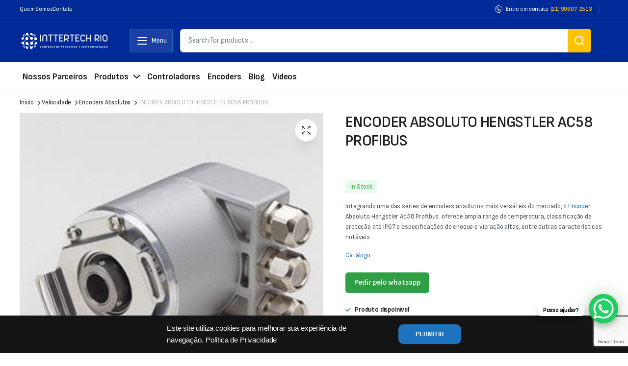

--- FILE ---
content_type: text/html; charset=UTF-8
request_url: https://intertechrio.com.br/produto/encoder-absoluto-hengstler-ac58-profibus/
body_size: 31023
content:
<!DOCTYPE html>
<html lang="pt-BR">
<head>
	<meta charset="UTF-8">
	<meta http-equiv="X-UA-Compatible" content="IE=edge">
	<meta name="viewport" content="width=device-width, initial-scale=1.0">

	<title>ENCODER ABSOLUTO HENGSTLER AC58 PROFIBUS &#8211; Inttertech Rio</title>
<meta name='robots' content='max-image-preview:large' />
	<style>img:is([sizes="auto" i], [sizes^="auto," i]) { contain-intrinsic-size: 3000px 1500px }</style>
	<link rel='dns-prefetch' href='//fonts.googleapis.com' />
<link rel="alternate" type="application/rss+xml" title="Feed para Inttertech Rio &raquo;" href="https://intertechrio.com.br/feed/" />
<script type="text/javascript">
/* <![CDATA[ */
window._wpemojiSettings = {"baseUrl":"https:\/\/s.w.org\/images\/core\/emoji\/16.0.1\/72x72\/","ext":".png","svgUrl":"https:\/\/s.w.org\/images\/core\/emoji\/16.0.1\/svg\/","svgExt":".svg","source":{"concatemoji":"https:\/\/intertechrio.com.br\/wp-includes\/js\/wp-emoji-release.min.js?ver=0b68dd3fa4740cbf3ddd9fedaa89429c"}};
/*! This file is auto-generated */
!function(s,n){var o,i,e;function c(e){try{var t={supportTests:e,timestamp:(new Date).valueOf()};sessionStorage.setItem(o,JSON.stringify(t))}catch(e){}}function p(e,t,n){e.clearRect(0,0,e.canvas.width,e.canvas.height),e.fillText(t,0,0);var t=new Uint32Array(e.getImageData(0,0,e.canvas.width,e.canvas.height).data),a=(e.clearRect(0,0,e.canvas.width,e.canvas.height),e.fillText(n,0,0),new Uint32Array(e.getImageData(0,0,e.canvas.width,e.canvas.height).data));return t.every(function(e,t){return e===a[t]})}function u(e,t){e.clearRect(0,0,e.canvas.width,e.canvas.height),e.fillText(t,0,0);for(var n=e.getImageData(16,16,1,1),a=0;a<n.data.length;a++)if(0!==n.data[a])return!1;return!0}function f(e,t,n,a){switch(t){case"flag":return n(e,"\ud83c\udff3\ufe0f\u200d\u26a7\ufe0f","\ud83c\udff3\ufe0f\u200b\u26a7\ufe0f")?!1:!n(e,"\ud83c\udde8\ud83c\uddf6","\ud83c\udde8\u200b\ud83c\uddf6")&&!n(e,"\ud83c\udff4\udb40\udc67\udb40\udc62\udb40\udc65\udb40\udc6e\udb40\udc67\udb40\udc7f","\ud83c\udff4\u200b\udb40\udc67\u200b\udb40\udc62\u200b\udb40\udc65\u200b\udb40\udc6e\u200b\udb40\udc67\u200b\udb40\udc7f");case"emoji":return!a(e,"\ud83e\udedf")}return!1}function g(e,t,n,a){var r="undefined"!=typeof WorkerGlobalScope&&self instanceof WorkerGlobalScope?new OffscreenCanvas(300,150):s.createElement("canvas"),o=r.getContext("2d",{willReadFrequently:!0}),i=(o.textBaseline="top",o.font="600 32px Arial",{});return e.forEach(function(e){i[e]=t(o,e,n,a)}),i}function t(e){var t=s.createElement("script");t.src=e,t.defer=!0,s.head.appendChild(t)}"undefined"!=typeof Promise&&(o="wpEmojiSettingsSupports",i=["flag","emoji"],n.supports={everything:!0,everythingExceptFlag:!0},e=new Promise(function(e){s.addEventListener("DOMContentLoaded",e,{once:!0})}),new Promise(function(t){var n=function(){try{var e=JSON.parse(sessionStorage.getItem(o));if("object"==typeof e&&"number"==typeof e.timestamp&&(new Date).valueOf()<e.timestamp+604800&&"object"==typeof e.supportTests)return e.supportTests}catch(e){}return null}();if(!n){if("undefined"!=typeof Worker&&"undefined"!=typeof OffscreenCanvas&&"undefined"!=typeof URL&&URL.createObjectURL&&"undefined"!=typeof Blob)try{var e="postMessage("+g.toString()+"("+[JSON.stringify(i),f.toString(),p.toString(),u.toString()].join(",")+"));",a=new Blob([e],{type:"text/javascript"}),r=new Worker(URL.createObjectURL(a),{name:"wpTestEmojiSupports"});return void(r.onmessage=function(e){c(n=e.data),r.terminate(),t(n)})}catch(e){}c(n=g(i,f,p,u))}t(n)}).then(function(e){for(var t in e)n.supports[t]=e[t],n.supports.everything=n.supports.everything&&n.supports[t],"flag"!==t&&(n.supports.everythingExceptFlag=n.supports.everythingExceptFlag&&n.supports[t]);n.supports.everythingExceptFlag=n.supports.everythingExceptFlag&&!n.supports.flag,n.DOMReady=!1,n.readyCallback=function(){n.DOMReady=!0}}).then(function(){return e}).then(function(){var e;n.supports.everything||(n.readyCallback(),(e=n.source||{}).concatemoji?t(e.concatemoji):e.wpemoji&&e.twemoji&&(t(e.twemoji),t(e.wpemoji)))}))}((window,document),window._wpemojiSettings);
/* ]]> */
</script>

<style id='wp-emoji-styles-inline-css' type='text/css'>

	img.wp-smiley, img.emoji {
		display: inline !important;
		border: none !important;
		box-shadow: none !important;
		height: 1em !important;
		width: 1em !important;
		margin: 0 0.07em !important;
		vertical-align: -0.1em !important;
		background: none !important;
		padding: 0 !important;
	}
</style>
<link rel='stylesheet' id='wp-block-library-css' href='https://intertechrio.com.br/wp-includes/css/dist/block-library/style.min.css?ver=0b68dd3fa4740cbf3ddd9fedaa89429c' type='text/css' media='all' />
<style id='classic-theme-styles-inline-css' type='text/css'>
/*! This file is auto-generated */
.wp-block-button__link{color:#fff;background-color:#32373c;border-radius:9999px;box-shadow:none;text-decoration:none;padding:calc(.667em + 2px) calc(1.333em + 2px);font-size:1.125em}.wp-block-file__button{background:#32373c;color:#fff;text-decoration:none}
</style>
<style id='global-styles-inline-css' type='text/css'>
:root{--wp--preset--aspect-ratio--square: 1;--wp--preset--aspect-ratio--4-3: 4/3;--wp--preset--aspect-ratio--3-4: 3/4;--wp--preset--aspect-ratio--3-2: 3/2;--wp--preset--aspect-ratio--2-3: 2/3;--wp--preset--aspect-ratio--16-9: 16/9;--wp--preset--aspect-ratio--9-16: 9/16;--wp--preset--color--black: #000000;--wp--preset--color--cyan-bluish-gray: #abb8c3;--wp--preset--color--white: #ffffff;--wp--preset--color--pale-pink: #f78da7;--wp--preset--color--vivid-red: #cf2e2e;--wp--preset--color--luminous-vivid-orange: #ff6900;--wp--preset--color--luminous-vivid-amber: #fcb900;--wp--preset--color--light-green-cyan: #7bdcb5;--wp--preset--color--vivid-green-cyan: #00d084;--wp--preset--color--pale-cyan-blue: #8ed1fc;--wp--preset--color--vivid-cyan-blue: #0693e3;--wp--preset--color--vivid-purple: #9b51e0;--wp--preset--gradient--vivid-cyan-blue-to-vivid-purple: linear-gradient(135deg,rgba(6,147,227,1) 0%,rgb(155,81,224) 100%);--wp--preset--gradient--light-green-cyan-to-vivid-green-cyan: linear-gradient(135deg,rgb(122,220,180) 0%,rgb(0,208,130) 100%);--wp--preset--gradient--luminous-vivid-amber-to-luminous-vivid-orange: linear-gradient(135deg,rgba(252,185,0,1) 0%,rgba(255,105,0,1) 100%);--wp--preset--gradient--luminous-vivid-orange-to-vivid-red: linear-gradient(135deg,rgba(255,105,0,1) 0%,rgb(207,46,46) 100%);--wp--preset--gradient--very-light-gray-to-cyan-bluish-gray: linear-gradient(135deg,rgb(238,238,238) 0%,rgb(169,184,195) 100%);--wp--preset--gradient--cool-to-warm-spectrum: linear-gradient(135deg,rgb(74,234,220) 0%,rgb(151,120,209) 20%,rgb(207,42,186) 40%,rgb(238,44,130) 60%,rgb(251,105,98) 80%,rgb(254,248,76) 100%);--wp--preset--gradient--blush-light-purple: linear-gradient(135deg,rgb(255,206,236) 0%,rgb(152,150,240) 100%);--wp--preset--gradient--blush-bordeaux: linear-gradient(135deg,rgb(254,205,165) 0%,rgb(254,45,45) 50%,rgb(107,0,62) 100%);--wp--preset--gradient--luminous-dusk: linear-gradient(135deg,rgb(255,203,112) 0%,rgb(199,81,192) 50%,rgb(65,88,208) 100%);--wp--preset--gradient--pale-ocean: linear-gradient(135deg,rgb(255,245,203) 0%,rgb(182,227,212) 50%,rgb(51,167,181) 100%);--wp--preset--gradient--electric-grass: linear-gradient(135deg,rgb(202,248,128) 0%,rgb(113,206,126) 100%);--wp--preset--gradient--midnight: linear-gradient(135deg,rgb(2,3,129) 0%,rgb(40,116,252) 100%);--wp--preset--font-size--small: 13px;--wp--preset--font-size--medium: 20px;--wp--preset--font-size--large: 36px;--wp--preset--font-size--x-large: 42px;--wp--preset--spacing--20: 0.44rem;--wp--preset--spacing--30: 0.67rem;--wp--preset--spacing--40: 1rem;--wp--preset--spacing--50: 1.5rem;--wp--preset--spacing--60: 2.25rem;--wp--preset--spacing--70: 3.38rem;--wp--preset--spacing--80: 5.06rem;--wp--preset--shadow--natural: 6px 6px 9px rgba(0, 0, 0, 0.2);--wp--preset--shadow--deep: 12px 12px 50px rgba(0, 0, 0, 0.4);--wp--preset--shadow--sharp: 6px 6px 0px rgba(0, 0, 0, 0.2);--wp--preset--shadow--outlined: 6px 6px 0px -3px rgba(255, 255, 255, 1), 6px 6px rgba(0, 0, 0, 1);--wp--preset--shadow--crisp: 6px 6px 0px rgba(0, 0, 0, 1);}:where(.is-layout-flex){gap: 0.5em;}:where(.is-layout-grid){gap: 0.5em;}body .is-layout-flex{display: flex;}.is-layout-flex{flex-wrap: wrap;align-items: center;}.is-layout-flex > :is(*, div){margin: 0;}body .is-layout-grid{display: grid;}.is-layout-grid > :is(*, div){margin: 0;}:where(.wp-block-columns.is-layout-flex){gap: 2em;}:where(.wp-block-columns.is-layout-grid){gap: 2em;}:where(.wp-block-post-template.is-layout-flex){gap: 1.25em;}:where(.wp-block-post-template.is-layout-grid){gap: 1.25em;}.has-black-color{color: var(--wp--preset--color--black) !important;}.has-cyan-bluish-gray-color{color: var(--wp--preset--color--cyan-bluish-gray) !important;}.has-white-color{color: var(--wp--preset--color--white) !important;}.has-pale-pink-color{color: var(--wp--preset--color--pale-pink) !important;}.has-vivid-red-color{color: var(--wp--preset--color--vivid-red) !important;}.has-luminous-vivid-orange-color{color: var(--wp--preset--color--luminous-vivid-orange) !important;}.has-luminous-vivid-amber-color{color: var(--wp--preset--color--luminous-vivid-amber) !important;}.has-light-green-cyan-color{color: var(--wp--preset--color--light-green-cyan) !important;}.has-vivid-green-cyan-color{color: var(--wp--preset--color--vivid-green-cyan) !important;}.has-pale-cyan-blue-color{color: var(--wp--preset--color--pale-cyan-blue) !important;}.has-vivid-cyan-blue-color{color: var(--wp--preset--color--vivid-cyan-blue) !important;}.has-vivid-purple-color{color: var(--wp--preset--color--vivid-purple) !important;}.has-black-background-color{background-color: var(--wp--preset--color--black) !important;}.has-cyan-bluish-gray-background-color{background-color: var(--wp--preset--color--cyan-bluish-gray) !important;}.has-white-background-color{background-color: var(--wp--preset--color--white) !important;}.has-pale-pink-background-color{background-color: var(--wp--preset--color--pale-pink) !important;}.has-vivid-red-background-color{background-color: var(--wp--preset--color--vivid-red) !important;}.has-luminous-vivid-orange-background-color{background-color: var(--wp--preset--color--luminous-vivid-orange) !important;}.has-luminous-vivid-amber-background-color{background-color: var(--wp--preset--color--luminous-vivid-amber) !important;}.has-light-green-cyan-background-color{background-color: var(--wp--preset--color--light-green-cyan) !important;}.has-vivid-green-cyan-background-color{background-color: var(--wp--preset--color--vivid-green-cyan) !important;}.has-pale-cyan-blue-background-color{background-color: var(--wp--preset--color--pale-cyan-blue) !important;}.has-vivid-cyan-blue-background-color{background-color: var(--wp--preset--color--vivid-cyan-blue) !important;}.has-vivid-purple-background-color{background-color: var(--wp--preset--color--vivid-purple) !important;}.has-black-border-color{border-color: var(--wp--preset--color--black) !important;}.has-cyan-bluish-gray-border-color{border-color: var(--wp--preset--color--cyan-bluish-gray) !important;}.has-white-border-color{border-color: var(--wp--preset--color--white) !important;}.has-pale-pink-border-color{border-color: var(--wp--preset--color--pale-pink) !important;}.has-vivid-red-border-color{border-color: var(--wp--preset--color--vivid-red) !important;}.has-luminous-vivid-orange-border-color{border-color: var(--wp--preset--color--luminous-vivid-orange) !important;}.has-luminous-vivid-amber-border-color{border-color: var(--wp--preset--color--luminous-vivid-amber) !important;}.has-light-green-cyan-border-color{border-color: var(--wp--preset--color--light-green-cyan) !important;}.has-vivid-green-cyan-border-color{border-color: var(--wp--preset--color--vivid-green-cyan) !important;}.has-pale-cyan-blue-border-color{border-color: var(--wp--preset--color--pale-cyan-blue) !important;}.has-vivid-cyan-blue-border-color{border-color: var(--wp--preset--color--vivid-cyan-blue) !important;}.has-vivid-purple-border-color{border-color: var(--wp--preset--color--vivid-purple) !important;}.has-vivid-cyan-blue-to-vivid-purple-gradient-background{background: var(--wp--preset--gradient--vivid-cyan-blue-to-vivid-purple) !important;}.has-light-green-cyan-to-vivid-green-cyan-gradient-background{background: var(--wp--preset--gradient--light-green-cyan-to-vivid-green-cyan) !important;}.has-luminous-vivid-amber-to-luminous-vivid-orange-gradient-background{background: var(--wp--preset--gradient--luminous-vivid-amber-to-luminous-vivid-orange) !important;}.has-luminous-vivid-orange-to-vivid-red-gradient-background{background: var(--wp--preset--gradient--luminous-vivid-orange-to-vivid-red) !important;}.has-very-light-gray-to-cyan-bluish-gray-gradient-background{background: var(--wp--preset--gradient--very-light-gray-to-cyan-bluish-gray) !important;}.has-cool-to-warm-spectrum-gradient-background{background: var(--wp--preset--gradient--cool-to-warm-spectrum) !important;}.has-blush-light-purple-gradient-background{background: var(--wp--preset--gradient--blush-light-purple) !important;}.has-blush-bordeaux-gradient-background{background: var(--wp--preset--gradient--blush-bordeaux) !important;}.has-luminous-dusk-gradient-background{background: var(--wp--preset--gradient--luminous-dusk) !important;}.has-pale-ocean-gradient-background{background: var(--wp--preset--gradient--pale-ocean) !important;}.has-electric-grass-gradient-background{background: var(--wp--preset--gradient--electric-grass) !important;}.has-midnight-gradient-background{background: var(--wp--preset--gradient--midnight) !important;}.has-small-font-size{font-size: var(--wp--preset--font-size--small) !important;}.has-medium-font-size{font-size: var(--wp--preset--font-size--medium) !important;}.has-large-font-size{font-size: var(--wp--preset--font-size--large) !important;}.has-x-large-font-size{font-size: var(--wp--preset--font-size--x-large) !important;}
:where(.wp-block-post-template.is-layout-flex){gap: 1.25em;}:where(.wp-block-post-template.is-layout-grid){gap: 1.25em;}
:where(.wp-block-columns.is-layout-flex){gap: 2em;}:where(.wp-block-columns.is-layout-grid){gap: 2em;}
:root :where(.wp-block-pullquote){font-size: 1.5em;line-height: 1.6;}
</style>
<link rel='stylesheet' id='photoswipe-css' href='https://intertechrio.com.br/wp-content/plugins/woocommerce/assets/css/photoswipe/photoswipe.min.css?ver=10.3.0' type='text/css' media='all' />
<link rel='stylesheet' id='photoswipe-default-skin-css' href='https://intertechrio.com.br/wp-content/plugins/woocommerce/assets/css/photoswipe/default-skin/default-skin.min.css?ver=10.3.0' type='text/css' media='all' />
<style id='woocommerce-inline-inline-css' type='text/css'>
.woocommerce form .form-row .required { visibility: visible; }
</style>
<link rel='stylesheet' id='klb-single-ajax-css' href='https://intertechrio.com.br/wp-content/plugins/blonwe-core/woocommerce-filter/single-ajax/css/single-ajax.css?ver=1.0' type='text/css' media='all' />
<link rel='stylesheet' id='klb-notice-ajax-css' href='https://intertechrio.com.br/wp-content/plugins/blonwe-core/woocommerce-filter/notice-ajax/css/notice-ajax.css?ver=1.0' type='text/css' media='all' />
<link rel='stylesheet' id='klbtheme-swatches-css' href='https://intertechrio.com.br/wp-content/plugins/blonwe-core/woocommerce-filter/swatches/css/swatches.css?ver=0b68dd3fa4740cbf3ddd9fedaa89429c' type='text/css' media='all' />
<link rel='stylesheet' id='klb-back-to-top-css' href='https://intertechrio.com.br/wp-content/plugins/blonwe-core/woocommerce-filter/back-to-top/css/back-to-top.css?ver=1.0' type='text/css' media='all' />
<link rel='stylesheet' id='blonwe-single-gallery-css' href='https://intertechrio.com.br/wp-content/plugins/blonwe-core/woocommerce-filter/single-gallery/css/single-gallery.css?ver=1.0' type='text/css' media='all' />
<link rel='stylesheet' id='blonwe-ajax-search-css' href='https://intertechrio.com.br/wp-content/plugins/blonwe-core/woocommerce-filter/ajax-search/css/ajax-search.css?ver=1.0' type='text/css' media='all' />
<link rel='stylesheet' id='klb-product-badge-css' href='https://intertechrio.com.br/wp-content/plugins/blonwe-core/woocommerce-filter/product-badge/css/product-badge.css?ver=1.0' type='text/css' media='all' />
<link rel='stylesheet' id='klb-single-low-stock-css' href='https://intertechrio.com.br/wp-content/plugins/blonwe-core/woocommerce-filter/single-low-stock/css/single-low-stock.css?ver=1.0' type='text/css' media='all' />
<link rel='stylesheet' id='woocommerce-product-attachment-css' href='https://intertechrio.com.br/wp-content/plugins/woo-product-attachment/public/css/woocommerce-product-attachment-public.css?ver=2.1.6' type='text/css' media='all' />
<link rel='stylesheet' id='brands-styles-css' href='https://intertechrio.com.br/wp-content/plugins/woocommerce/assets/css/brands.css?ver=10.3.0' type='text/css' media='all' />
<link rel='stylesheet' id='bootstrap-css' href='https://intertechrio.com.br/wp-content/themes/blonwe/assets/css/bootstrap.min.css?ver=1.2.9' type='text/css' media='all' />
<link rel='stylesheet' id='scrollbar-css' href='https://intertechrio.com.br/wp-content/themes/blonwe/assets/css/perfect-scrollbar.css?ver=1.2.9' type='text/css' media='all' />
<link rel='stylesheet' id='slick-slider-css' href='https://intertechrio.com.br/wp-content/themes/blonwe/assets/css/slick-slider.css?ver=1.2.9' type='text/css' media='all' />
<link rel='stylesheet' id='magnific-popup-css' href='https://intertechrio.com.br/wp-content/themes/blonwe/assets/css/magnific-popup.css?ver=1.2.9' type='text/css' media='all' />
<link rel='stylesheet' id='blonwe-storebox-css' href='https://intertechrio.com.br/wp-content/themes/blonwe/assets/css/storebox.css?ver=1.2.9' type='text/css' media='all' />
<link rel='stylesheet' id='blonwe-contact-css' href='https://intertechrio.com.br/wp-content/themes/blonwe/assets/css/contact.css?ver=1.2.9' type='text/css' media='all' />
<link rel='stylesheet' id='blonwe-blog-single-css' href='https://intertechrio.com.br/wp-content/themes/blonwe/assets/css/blog-single.css?ver=1.2.9' type='text/css' media='all' />
<link rel='stylesheet' id='blonwe-order-tracking-css' href='https://intertechrio.com.br/wp-content/themes/blonwe/assets/css/order-tracking.css?ver=1.2.9' type='text/css' media='all' />
<link rel='stylesheet' id='select2-min-css' href='https://intertechrio.com.br/wp-content/themes/blonwe/assets/css/select2.min.css?ver=1.2.9' type='text/css' media='all' />
<link rel='stylesheet' id='blonwe-base-css' href='https://intertechrio.com.br/wp-content/themes/blonwe/assets/css/base.css?ver=1.2.9' type='text/css' media='all' />
<link rel='stylesheet' id='blonwe-base-dark-css' href='https://intertechrio.com.br/wp-content/themes/blonwe/assets/css/base-dark.css?ver=1.2.9' type='text/css' media='all' />
<link rel='stylesheet' id='blonwe-font-url-css' href='//fonts.googleapis.com/css2?family=Sofia+Sans+Semi+Condensed:ital,wght@0,1;0,100;0,200;0,300;0,400;0,500;0,600;0,700;0,800;0,900;0,1000;1,1;1,100;1,200;1,300;1,400;1,500;1,600;1,700;1,800;1,900;1,1000&#038;subset=latin,latin-ext' type='text/css' media='all' />
<link rel='stylesheet' id='blonwe-style-css' href='https://intertechrio.com.br/wp-content/themes/blonwe/style.css?ver=0b68dd3fa4740cbf3ddd9fedaa89429c' type='text/css' media='all' />
<link rel='stylesheet' id='icon-interface-css' href='https://intertechrio.com.br/wp-content/themes/blonwe/assets/css/klbtheme-icon-interface.css?ver=1.2.9' type='text/css' media='all' />
<link rel='stylesheet' id='icon-ecommerce-css' href='https://intertechrio.com.br/wp-content/themes/blonwe/assets/css/klbtheme-icon-ecommerce.css?ver=1.2.9' type='text/css' media='all' />
<link rel='stylesheet' id='icon-delivery-css' href='https://intertechrio.com.br/wp-content/themes/blonwe/assets/css/klbtheme-icon-delivery.css?ver=1.2.9' type='text/css' media='all' />
<link rel='stylesheet' id='icon-social-css' href='https://intertechrio.com.br/wp-content/themes/blonwe/assets/css/klbtheme-icon-social.css?ver=1.2.9' type='text/css' media='all' />
<link rel='stylesheet' id='elementor-frontend-css' href='https://intertechrio.com.br/wp-content/plugins/elementor/assets/css/frontend.min.css?ver=3.32.5' type='text/css' media='all' />
<link rel='stylesheet' id='elementor-post-6-css' href='https://intertechrio.com.br/wp-content/uploads/elementor/css/post-6.css?ver=1766330128' type='text/css' media='all' />
<link rel='stylesheet' id='eael-general-css' href='https://intertechrio.com.br/wp-content/plugins/essential-addons-for-elementor-lite/assets/front-end/css/view/general.min.css?ver=6.3.3' type='text/css' media='all' />
<link rel='stylesheet' id='elementor-gf-roboto-css' href='https://fonts.googleapis.com/css?family=Roboto:100,100italic,200,200italic,300,300italic,400,400italic,500,500italic,600,600italic,700,700italic,800,800italic,900,900italic&#038;display=swap' type='text/css' media='all' />
<link rel='stylesheet' id='elementor-gf-robotoslab-css' href='https://fonts.googleapis.com/css?family=Roboto+Slab:100,100italic,200,200italic,300,300italic,400,400italic,500,500italic,600,600italic,700,700italic,800,800italic,900,900italic&#038;display=swap' type='text/css' media='all' />
<script type="text/template" id="tmpl-variation-template">
	<div class="woocommerce-variation-description">{{{ data.variation.variation_description }}}</div>
	<div class="woocommerce-variation-price">{{{ data.variation.price_html }}}</div>
	<div class="woocommerce-variation-availability">{{{ data.variation.availability_html }}}</div>
</script>
<script type="text/template" id="tmpl-unavailable-variation-template">
	<p role="alert">Desculpe, este produto não está disponível. Escolha uma combinação diferente.</p>
</script>
<script type="text/javascript" src="https://intertechrio.com.br/wp-includes/js/jquery/jquery.min.js?ver=3.7.1" id="jquery-core-js"></script>
<script type="text/javascript" src="https://intertechrio.com.br/wp-includes/js/jquery/jquery-migrate.min.js?ver=3.4.1" id="jquery-migrate-js"></script>
<script type="text/javascript" src="https://intertechrio.com.br/wp-content/plugins/woocommerce/assets/js/jquery-blockui/jquery.blockUI.min.js?ver=2.7.0-wc.10.3.0" id="wc-jquery-blockui-js" defer="defer" data-wp-strategy="defer"></script>
<script type="text/javascript" id="wc-add-to-cart-js-extra">
/* <![CDATA[ */
var wc_add_to_cart_params = {"ajax_url":"\/wp-admin\/admin-ajax.php","wc_ajax_url":"\/?wc-ajax=%%endpoint%%","i18n_view_cart":"Ver carrinho","cart_url":"https:\/\/intertechrio.com.br\/cart\/","is_cart":"","cart_redirect_after_add":"no"};
/* ]]> */
</script>
<script type="text/javascript" src="https://intertechrio.com.br/wp-content/plugins/woocommerce/assets/js/frontend/add-to-cart.min.js?ver=10.3.0" id="wc-add-to-cart-js" defer="defer" data-wp-strategy="defer"></script>
<script type="text/javascript" src="https://intertechrio.com.br/wp-content/plugins/woocommerce/assets/js/zoom/jquery.zoom.min.js?ver=1.7.21-wc.10.3.0" id="wc-zoom-js" defer="defer" data-wp-strategy="defer"></script>
<script type="text/javascript" src="https://intertechrio.com.br/wp-content/plugins/woocommerce/assets/js/flexslider/jquery.flexslider.min.js?ver=2.7.2-wc.10.3.0" id="wc-flexslider-js" defer="defer" data-wp-strategy="defer"></script>
<script type="text/javascript" src="https://intertechrio.com.br/wp-content/plugins/woocommerce/assets/js/photoswipe/photoswipe.min.js?ver=4.1.1-wc.10.3.0" id="wc-photoswipe-js" defer="defer" data-wp-strategy="defer"></script>
<script type="text/javascript" src="https://intertechrio.com.br/wp-content/plugins/woocommerce/assets/js/photoswipe/photoswipe-ui-default.min.js?ver=4.1.1-wc.10.3.0" id="wc-photoswipe-ui-default-js" defer="defer" data-wp-strategy="defer"></script>
<script type="text/javascript" id="wc-single-product-js-extra">
/* <![CDATA[ */
var wc_single_product_params = {"i18n_required_rating_text":"Selecione uma classifica\u00e7\u00e3o","i18n_rating_options":["1 de 5 estrelas","2 de 5 estrelas","3 de 5 estrelas","4 de 5 estrelas","5 de 5 estrelas"],"i18n_product_gallery_trigger_text":"Ver galeria de imagens em tela cheia","review_rating_required":"yes","flexslider":{"rtl":false,"animation":"slide","smoothHeight":true,"directionNav":false,"controlNav":"thumbnails","slideshow":false,"animationSpeed":500,"animationLoop":false,"allowOneSlide":false,"direction":"horizontal","prevText":"<button type=\"button\" class=\"slick-nav slick-prev slick-button\"><svg xmlns=\"http:\/\/www.w3.org\/2000\/svg\" x=\"0px\" y=\"0px\" viewBox=\"0 0 24 24\" enable-background=\"new 0 0 24 24\" fill=\"currentColor\"><polyline fill=\"none\" stroke=\"currentColor\" stroke-width=\"1.5\" stroke-linecap=\"round\" stroke-linejoin=\"round\" points=\"17.2,22.4 6.8,12 17.2,1.6 \"\/><\/svg><\/button>","nextText":"<button type=\"button\" class=\"slick-nav slick-next slick-button\"><svg xmlns=\"http:\/\/www.w3.org\/2000\/svg\" x=\"0px\" y=\"0px\" viewBox=\"0 0 24 24\" enable-background=\"new 0 0 24 24\" fill=\"currentColor\"><polyline fill=\"none\" stroke=\"currentColor\" stroke-width=\"1.5\" stroke-linecap=\"round\" stroke-linejoin=\"round\" points=\"6.8,22.4 17.2,12 6.8,1.6 \"\/><\/svg><\/button>"},"zoom_enabled":"1","zoom_options":[],"photoswipe_enabled":"1","photoswipe_options":{"shareEl":false,"closeOnScroll":false,"history":false,"hideAnimationDuration":0,"showAnimationDuration":0},"flexslider_enabled":"1"};
/* ]]> */
</script>
<script type="text/javascript" src="https://intertechrio.com.br/wp-content/plugins/woocommerce/assets/js/frontend/single-product.min.js?ver=10.3.0" id="wc-single-product-js" defer="defer" data-wp-strategy="defer"></script>
<script type="text/javascript" src="https://intertechrio.com.br/wp-content/plugins/woocommerce/assets/js/js-cookie/js.cookie.min.js?ver=2.1.4-wc.10.3.0" id="wc-js-cookie-js" defer="defer" data-wp-strategy="defer"></script>
<script type="text/javascript" id="woocommerce-js-extra">
/* <![CDATA[ */
var woocommerce_params = {"ajax_url":"\/wp-admin\/admin-ajax.php","wc_ajax_url":"\/?wc-ajax=%%endpoint%%","i18n_password_show":"Mostrar senha","i18n_password_hide":"Ocultar senha"};
/* ]]> */
</script>
<script type="text/javascript" src="https://intertechrio.com.br/wp-content/plugins/woocommerce/assets/js/frontend/woocommerce.min.js?ver=10.3.0" id="woocommerce-js" defer="defer" data-wp-strategy="defer"></script>
<script type="text/javascript" src="https://intertechrio.com.br/wp-content/plugins/blonwe-core/woocommerce-filter/single-ajax/js/single-ajax.js?ver=1.0" id="klb-single-ajax-js"></script>
<script type="text/javascript" id="wc-cart-fragments-js-extra">
/* <![CDATA[ */
var wc_cart_fragments_params = {"ajax_url":"\/wp-admin\/admin-ajax.php","wc_ajax_url":"\/?wc-ajax=%%endpoint%%","cart_hash_key":"wc_cart_hash_b968cd2db23e8ceaa395c62982625bba","fragment_name":"wc_fragments_b968cd2db23e8ceaa395c62982625bba","request_timeout":"5000"};
/* ]]> */
</script>
<script type="text/javascript" src="https://intertechrio.com.br/wp-content/plugins/woocommerce/assets/js/frontend/cart-fragments.min.js?ver=10.3.0" id="wc-cart-fragments-js" defer="defer" data-wp-strategy="defer"></script>
<script type="text/javascript" src="https://intertechrio.com.br/wp-content/plugins/blonwe-core/woocommerce-filter/notice-ajax/js/notice-ajax.js?ver=1.0" id="klb-notice-ajax-js"></script>
<script type="text/javascript" src="https://intertechrio.com.br/wp-includes/js/underscore.min.js?ver=1.13.7" id="underscore-js"></script>
<script type="text/javascript" id="wp-util-js-extra">
/* <![CDATA[ */
var _wpUtilSettings = {"ajax":{"url":"\/wp-admin\/admin-ajax.php"}};
/* ]]> */
</script>
<script type="text/javascript" src="https://intertechrio.com.br/wp-includes/js/wp-util.min.js?ver=0b68dd3fa4740cbf3ddd9fedaa89429c" id="wp-util-js"></script>
<script type="text/javascript" id="wc-add-to-cart-variation-js-extra">
/* <![CDATA[ */
var wc_add_to_cart_variation_params = {"wc_ajax_url":"\/?wc-ajax=%%endpoint%%","i18n_no_matching_variations_text":"Desculpe, nenhum produto atende sua sele\u00e7\u00e3o. Escolha uma combina\u00e7\u00e3o diferente.","i18n_make_a_selection_text":"Selecione uma das op\u00e7\u00f5es do produto antes de adicion\u00e1-lo ao carrinho.","i18n_unavailable_text":"Desculpe, este produto n\u00e3o est\u00e1 dispon\u00edvel. Escolha uma combina\u00e7\u00e3o diferente.","i18n_reset_alert_text":"Sua sele\u00e7\u00e3o foi redefinida. Selecione algumas op\u00e7\u00f5es de produtos antes de adicionar este produto ao seu carrinho."};
/* ]]> */
</script>
<script type="text/javascript" src="https://intertechrio.com.br/wp-content/plugins/woocommerce/assets/js/frontend/add-to-cart-variation.min.js?ver=10.3.0" id="wc-add-to-cart-variation-js" defer="defer" data-wp-strategy="defer"></script>
<script type="text/javascript" src="https://intertechrio.com.br/wp-content/plugins/blonwe-core/woocommerce-filter/back-to-top/js/back-to-top.js?ver=1.0" id="klb-back-to-top-js"></script>
<script type="text/javascript" id="blonwe-ajax-search-js-extra">
/* <![CDATA[ */
var blonwesearch = {"ajaxurl":"https:\/\/intertechrio.com.br\/wp-admin\/admin-ajax.php"};
/* ]]> */
</script>
<script type="text/javascript" src="https://intertechrio.com.br/wp-content/plugins/blonwe-core/woocommerce-filter/ajax-search/js/ajax-search.js?ver=1.0" id="blonwe-ajax-search-js"></script>
<script type="text/javascript" src="https://intertechrio.com.br/wp-content/plugins/woo-product-attachment/public/js/woocommerce-product-attachment-public.js?ver=2.1.6" id="woocommerce-product-attachment-js"></script>
<script type="text/javascript" src="https://intertechrio.com.br/wp-content/themes/blonwe/includes/pjax/js/helpers.js?ver=1.0" id="pjax-helpers-js"></script>
<link rel="https://api.w.org/" href="https://intertechrio.com.br/wp-json/" /><link rel="alternate" title="JSON" type="application/json" href="https://intertechrio.com.br/wp-json/wp/v2/product/4654" /><link rel="EditURI" type="application/rsd+xml" title="RSD" href="https://intertechrio.com.br/xmlrpc.php?rsd" />

<link rel="canonical" href="https://intertechrio.com.br/produto/encoder-absoluto-hengstler-ac58-profibus/" />
<link rel='shortlink' href='https://intertechrio.com.br/?p=4654' />
<link rel="alternate" title="oEmbed (JSON)" type="application/json+oembed" href="https://intertechrio.com.br/wp-json/oembed/1.0/embed?url=https%3A%2F%2Fintertechrio.com.br%2Fproduto%2Fencoder-absoluto-hengstler-ac58-profibus%2F" />
<link rel="alternate" title="oEmbed (XML)" type="text/xml+oembed" href="https://intertechrio.com.br/wp-json/oembed/1.0/embed?url=https%3A%2F%2Fintertechrio.com.br%2Fproduto%2Fencoder-absoluto-hengstler-ac58-profibus%2F&#038;format=xml" />
<!-- start Simple Custom CSS and JS -->
<style type="text/css">
/* Add your CSS code here.

Este arquivo foi criado para trabalhar as traduções do tema. */ 

.cart-empty,
.orderon-whatsapp .button.button-primary,
/*.wishlist-button a,*/
.klb-module .module-header .entry-title,
.woocommerce-page-title,
.before-shop-loop .per-page-products > span,
.single-product-wrapper .product-detail .product-meta.bottom > .gmwcp_button a.button,
.woocommerce-Tabs-panel--wcpoa_product_tab .wcpoa_attachmentbtn,
.before-shop-loop .filter-button a span,
.btn:not(.unset).link {
	font-size: 0;
}

.woocommerce-page-title::after {
	content: "Minha Conta";
	font-size: calc(1.375rem + 1.5vw);
}

.cart-empty::after {
	content: "";
	font-size: 16px;
}

.orderon-whatsapp .button.button-primary::after {
	content: "Pedir pelo whatsapp";
	font-size: 16px;
}

.klb-module .module-header .entry-title::after {
	content: "Itens vistos recentemente";
	font-size: 20px;
}


.single-product-wrapper .product-detail .product-meta.bottom > .gmwcp_button a.button::after {
	content: "Clique aqui para baixar o catálogo";
	font-size: 15px;
}


.before-shop-loop .per-page-products > span::after {
	content: "Mostrar";
	font-size: 16px;
}

.btn:not(.unset).link::after {
	content: "Ler mais";
	font-size: 16px;
}

.woocommerce-Tabs-panel--wcpoa_product_tab .wcpoa_attachmentbtn {
	content: "Baixar Catálogo";
	font-size: 16px;
}

.before-shop-loop .filter-button a span::after {
	content: "Filtro";
	font-size: 16px;
}
</style>
<!-- end Simple Custom CSS and JS -->
<!-- start Simple Custom CSS and JS -->
<style type="text/css">
/* Add your CSS code here.

For example:
.example {
    color: red;
}

For brushing up on your CSS knowledge, check out http://www.w3schools.com/css/css_syntax.asp

End of comment */ 


body[data-theme=light] .site-header .header-main .header-decorator,
.klb-mobile-bottom .mobile-menu ul li a span,
.cart-button,
.footer-copyright,
.before-shop-loop .sorting-products,
.single-product-wrapper .wishlist-button a {
	display: none;
}

body{
	overflow-x: hidden;
}

.header-action.wishlist-button,
.scrollToTop.button-show {
	display: none;
}

.elementor-4017 .elementor-element.elementor-element-4b3da5d .eael-product-grid .woocommerce ul.products li.product .star-rating {
	display: none;
}

.contact-details li {
	display: inline-block;
	margin-right: 10px;
}

.site-drawer .drawer-menu.drawer-secondary .klb-menu li a::before {
	content: " ";
    background-image: url('https://i.ibb.co/Qb3HL62/o-email.png');
    background-size: 25px 25px;
    width: 48px;
    background-position: center center;
    height: 48px;
    background-repeat: no-repeat;
}


.products .product .product-wrapper.style-6 .content-wrapper .product-buttons a.button {
	background-color: #002A98;
	font-size: 15px;
}

.products .product .product-wrapper.style-6 .content-wrapper .product-buttons a.button:hover {
	transition: .2s ease-in-out;
	background-color: #001856;
	color: #ffc200 !important;
}

.before-shop-loop .product-views-buttons,
.before-shop-loop .sorting-products + .per-page-products,
.klb-mobile-bottom.hide-desktop {
	display: none;
}
.eael-simple-menu-container.preset-2 .eael-simple-menu.eael-simple-menu-horizontal:not(.eael-simple-menu-responsive)>li:first-child>a {border-left:0px!important;font-weight:bold;color:#000;font-size:1em;}
.eael-simple-menu-container.preset-2 .eael-simple-menu.eael-simple-menu-horizontal:not(.eael-advanced-menu-responsive)>li>a{border-right:0px!important;font-weight:bold;color:#000;font-size:1em;}</style>
<!-- end Simple Custom CSS and JS -->

<style type="text/css">

@media(max-width:64rem){
	header.sticky-header .header-mobile {
		position: fixed;
		top: 0;
		left: 0;
		right: 0;
		z-index: 9;
		border-bottom: 1px solid #e3e4e6;
	}
	header.site-header.sticky-header {
	    position: relative;
	    z-index: 99;
	}
}

header.site-header.sticky-header {
    position: relative;
    z-index: 99;
}
.sticky-header .header-main {
    position: fixed;
    width: 100%;
    top: 0;
    z-index: 10;
}

.sticky-header .header-main::before {
    content: "";
    position: absolute;
    width: 100%;
    height: 0.0625rem;
    bottom: 0;
    background-color: currentColor;
    opacity: 0.1;
}

.site-header.header-type5.sticky-header .header-main .site-brand .light-logo{
	opacity: 0 !important;
}

.site-header.sticky-header.header-type5 .header-main .site-brand .dark-logo{
	opacity: 1 !important;
}

.site-header.sticky-header .header-main,
.site-header.header-type5.sticky-header .header-main{
	background-color:  !important;
	color:  !important;
}

.site-header.header-type5.sticky-header .header-main a{
	color:  !important;
}

.single-product-sticky.active {
    margin-top: 78px;
}

@media(max-width:64rem){
	.single .product-type-simple form.cart {
	    position: fixed;
	    bottom: 0;
	    right: 0;
	    z-index: 100001;
	    background: #fff;
	    margin-bottom: 0;
	    padding: 15px;
	    -webkit-box-shadow: 0 -2px 5px rgb(0 0 0 / 7%);
	    box-shadow: 0 -2px 5px rgb(0 0 0 / 7%);
	    justify-content: space-between;
		width: 100%;
	}

	@media (max-width: 64rem) {
		[data-theme=dark].single .product-type-simple form.cart {
		    background-color: var(--color-dark700);
		    -webkit-box-shadow: 0 -2px 5px rgb(0 0 0 / 7%);
		    box-shadow: 0 -2px 5px rgb(255 255 255 / 28%);
		}
	}

	.single .woocommerce-variation-add-to-cart {
	    display: -webkit-box;
	    display: -ms-flexbox;
	    display: flex;
	    position: fixed;
	    bottom: 0;
	    right: 0;
	    z-index: 999999;
	    background: #fff;
	    margin-bottom: 0;
	    padding: 15px;
	    -webkit-box-shadow: 0 -2px 5px rgb(0 0 0 / 7%);
	    box-shadow: 0 -2px 5px rgb(0 0 0 / 7%);
	    justify-content: space-between;
    	width: 100%;
		flex-wrap: wrap;
		width: 100%; 
	}

	.single .site-footer .footer-row.footer-copyright {
	    margin-bottom: 79px;
	}
	
	.single-product-wrapper .product-detail-inner form .product-low-stock {
		display:none;
    }

}

:root {
    --theme-primary-color: #1e73be;
}

:root {
    --theme-primary-color-RGB: 83, 53, 203;
}

:root {
    --theme-secondary-color: #ffc200;
}

:root {
    --theme-secondary-color-RGB: ;
}


[data-theme=dark] {
     --theme-primary-color: #1e73be;
}

[data-theme=dark] {
    --theme-primary-color-RGB: 118, 92, 222;
}

[data-theme=dark] {
     --theme-secondary-color: #ffc200;
}

[data-theme=dark] {
    --theme-secondary-color-RGB: 255, 194, 0;
}




body[data-theme=light] .site-header.header-type1 .header-topbar{
	background-color: ;
	border-color:  !important;
	color:  !important;
}

body[data-theme=light] .site-header.header-type1 .header-topbar a {
	color: ;
}

body[data-theme=light] .site-header.header-type1 .header-topbar a:hover {
	color: ;
}

body[data-theme=light] .site-header.header-type1 .header-topbar .klb-menu-nav .klb-menu > li .sub-menu .menu-item a{
	color: ;
}

body[data-theme=light] .site-header.header-type1 .header-topbar .klb-menu-nav .klb-menu > li .sub-menu .menu-item a:hover{
	color: ;
}

body[data-theme=light] .site-header.header-type1 .header-main,
body[data-theme=light] .site-header.header-type1 .header-mobile-main{
	background-color: ;
}

body[data-theme=light] .site-header.header-type1 .header-mobile-main{
	border-color:  !important;
}

body[data-theme=light] .site-header.header-type1 .header-action.row-style .action-text{
	color: ;
}

body[data-theme=light] .site-header.header-type1 .header-action .action-icon{
	color: ;
}

body[data-theme=light] .site-header.header-type1 .header-action .action-count {
	background-color:  !important;
	color: ;
}
	
body[data-theme=light] .site-header.header-type1 .header-bottom{
	background-color: ;
	border-color:  !important;
}

body[data-theme=light] .site-header.header-type1 .header-bottom a{
	color: ;
}

body[data-theme=light] .site-header.header-type1 .header-bottom a:hover{
	color: ;
}

body[data-theme=light] .site-header.header-type1 .header-bottom .klb-menu-nav.primary-menu .klb-menu .mega-menu > .sub-menu a {
	color: ;
}

body[data-theme=light] .site-header.header-type1 .header-bottom .klb-menu-nav.primary-menu .klb-menu .mega-menu > .sub-menu a:hover {
	color: ;
}

body[data-theme=light] .site-header.header-type2 .header-topbar{
	background-color: #002a98 !important;
	border-color:  !important;
	color:  !important;
}

body[data-theme=light] .site-header.header-type2 .header-topbar a {
	color: ;
}

body[data-theme=light] .site-header.header-type2 .header-topbar a:hover {
	color: ;
}

body[data-theme=light] .site-header.header-type2 .header-topbar .klb-menu-nav .klb-menu > li .sub-menu .menu-item a{
	color: ;
}

body[data-theme=light] .site-header.header-type2 .header-topbar .klb-menu-nav .klb-menu > li .sub-menu .menu-item a:hover{
	color: ;
}

body[data-theme=light] .site-header.header-type2 .header-main{
	background-color: #002a98 !important;
	color: ;
}

body[data-theme=light] .site-header.header-type2 .header-mobile-main{
	background-color: #002a98 !important;
	border-color: rgba(27, 31, 34, 0.1) !important;
}

body[data-theme=light] .site-header.header-type2 .header-action.row-style .action-text,
body[data-theme=light] .site-header.header-type2 .header-action .action-text{
	color: ;
}

body[data-theme=light] .site-header.header-type2 .header-action .action-icon{
	color: ;
}

body[data-theme=light] .site-header.header-type2 .header-action .action-count {
	background-color: #ffc200 !important;
	color: #5335cb;
}

body[data-theme=light] .site-header.header-type2 .header-bottom{
	background-color: #fff !important;
	border-color: rgba(27, 31, 34, 0.1) !important;
}

body[data-theme=light] .site-header.header-type2 .header-bottom a{
	color: #1b1f22;
}


body[data-theme=light] .site-header.header-type2 .header-bottom a:hover{
	color: #1b1f22;
}

body[data-theme=light] .site-header.header-type2 .header-bottom .klb-menu-nav.primary-menu .klb-menu .mega-menu > .sub-menu a {
	color: ;
}

body[data-theme=light] .site-header.header-type2 .header-bottom .klb-menu-nav.primary-menu .klb-menu .mega-menu > .sub-menu a:hover {
	color: ;
}

body[data-theme=light] .header-bottom a.help-center-color{
	color: #e53e3e !important;
}

body[data-theme=light] .site-header.header-type3 .header-topbar{
	background-color:  !important;
	border-color:  !important;
	color:  !important;
}

body[data-theme=light] .site-header.header-type3 .header-topbar a {
	color: ;
}

body[data-theme=light] .site-header.header-type3 .header-topbar a:hover {
	color: ;
}

body[data-theme=light] .site-header.header-type3 .header-topbar .klb-menu-nav .klb-menu > li .sub-menu .menu-item a{
	color: ;
}

body[data-theme=light] .site-header.header-type3 .header-topbar .klb-menu-nav .klb-menu > li .sub-menu .menu-item a:hover{
	color: ;
}

body[data-theme=light] .site-header.header-type3 .header-main,
body[data-theme=light] .site-header.header-type3 .header-mobile-main{
	background-color:  !important;
	border-color:  !important;
}

body[data-theme=light] .site-header.header-type3 .header-main a{
	color: ;
}

body[data-theme=light] .site-header.header-type3 .header-main a:hover{
	color: ;
}

body[data-theme=light] .site-header.header-type3 .header-main .klb-menu-nav.primary-menu .klb-menu .mega-menu > .sub-menu a {
	color: ;
}

body[data-theme=light] .site-header.header-type3 .header-main .klb-menu-nav.primary-menu .klb-menu .mega-menu > .sub-menu a:hover {
	color: ;
}

body[data-theme=light] .site-header.header-type3 .header-action .action-icon{
	color: ;
}

body[data-theme=light] .site-header.header-type3 .header-action .action-count {
	background-color:  !important;
	color: ;
}

body[data-theme=light] .site-header .header-action.custom-toggle .action-link{
	background-color: rgba(255, 255, 255, 0.1) !important;
	border-color: #1e73be !important;
}

body[data-theme=light] .site-header .header-action.custom-toggle .action-link:hover{
	background-color: rgba(255, 255, 255, 0.14) !important;
}

body[data-theme=light] .site-header .header-action.toggle-button .action-icon,
body[data-theme=light] .site-header .header-action.toggle-button .action-text{
	color: #fff !important;
}

body[data-theme=light] .header-bottom .dropdown-categories > a.gray::before{
	background-color:  ;
	border-color:  ;
}

body[data-theme=light] .header-bottom .dropdown-categories > a{
	color:  !important;
}

body[data-theme=light] .header-bottom .dropdown-categories .dropdown-menu{
	background-color:  ;
}

body[data-theme=light] .header-bottom:not(.color-layout-black) .dropdown-categories .dropdown-menu{
	border-color:  !important;
}

body[data-theme=light] .header-bottom:not(.color-layout-black) .dropdown-categories .dropdown-menu #category-menu a,
.mega-grouped-items .mega-grouped-label{
	color:  ;
}

body[data-theme=light] .header-bottom:not(.color-layout-black) .dropdown-categories .dropdown-menu #category-menu a:hover{
	color:  ;
}

body[data-theme=light] .header-bottom .dropdown-categories .dropdown-menu .menu-item-object-product_cat a i,
body[data-theme=light] .header-bottom .dropdown-categories .dropdown-menu .menu-item-object-custom a i {
	color:  !important ;
}

body[data-theme=light] .klb-count-notification{
	background-color:  !important;
	color:  !important;
}

body[data-theme=light] .klb-count-notification .klb-countdown-wrapper .klb-countdown .count-item{
	background-color:  !important;
	color:  !important;
}

body[data-theme=light] .site-header .header-main .header-decorator{
	color: #5335cb !important;
}

body[data-theme=light] .site-header .header-search-form .search-form button{
	background-color: #ffc200 !important;
	color: #fff !important;
}

body[data-theme=light] .site-header .header-search-form .search-form button:hover{
	background-color:  !important;
}

body[data-theme=light] .site-header .header-search-form .search-form.form-style-primary input{
	border-color:  !important;
	background-color:  !important;
}

body[data-theme=light] .site-header.header-type4 .header-topbar{
	background-color:  !important;
	border-color:  !important;
	color:  !important;
}

body[data-theme=light] .site-header.header-type4 .header-topbar a {
	color: ;
}

body[data-theme=light] .site-header.header-type4 .header-topbar a:hover {
	color: ;
}

body[data-theme=light] .site-header.header-type4 .header-topbar .klb-menu-nav .klb-menu > li .sub-menu .menu-item a{
	color: ;
}

body[data-theme=light] .site-header.header-type4 .header-topbar .klb-menu-nav .klb-menu > li .sub-menu .menu-item a:hover{
	color: ;
}

body[data-theme=light] .site-header.header-type4 .header-main,
body[data-theme=light] .site-header.header-type4 .header-mobile-main{
	background-color: ;
	border-color:  !important;
}

body[data-theme=light] .site-header.header-type4 .header-main a{
	color: ;
}

body[data-theme=light] .site-header.header-type4 .header-main a:hover{
	color: ;
}

body[data-theme=light] .site-header.header-type4 .header-main .klb-menu-nav.primary-menu .klb-menu .mega-menu > .sub-menu a {
	color: ;
}

body[data-theme=light] .site-header.header-type4 .header-main .klb-menu-nav.primary-menu .klb-menu .mega-menu > .sub-menu a:hover {
	color: ;
}

body[data-theme=light] .site-header.header-type4 .header-action .action-icon{
	color: ;
}

body[data-theme=light] .site-header.header-type4 .header-action .action-count {
	background-color:  !important;
	color: ;
}


body[data-theme=light] .site-header.header-type5 .header-topbar{
	background-color:  !important;
	border-color:  !important;
	color:  !important;
}

body[data-theme=light] .site-header.header-type5 .header-topbar a {
	color: ;
}

body[data-theme=light] .site-header.header-type5 .header-topbar a:hover {
	color: ;
}

body[data-theme=light] .site-header.header-type5 .header-topbar .klb-menu-nav .klb-menu > li .sub-menu .menu-item a{
	color: ;
}

body[data-theme=light] .site-header.header-type5 .header-topbar .klb-menu-nav .klb-menu > li .sub-menu .menu-item a:hover{
	color: ;
}

body[data-theme=light] .site-header.header-type5.header-transparent-desktop .header-main{
	background-color:  !important;
	border-color:  !important;
}

body[data-theme=light] .site-header.header-type5 .header-main a{
	color: ;
}

body[data-theme=light] .site-header.header-type5 .header-main a:hover{
	color: ;
}

body[data-theme=light] .site-header.header-type5 .header-main .klb-menu-nav.primary-menu .klb-menu .mega-menu > .sub-menu a {
	color: ;
}

body[data-theme=light] .site-header.header-type5 .header-main .klb-menu-nav.primary-menu .klb-menu .mega-menu > .sub-menu a:hover {
	color: ;
}

body[data-theme=light] .site-header.header-type5 .header-action .action-icon{
	color: ;
}

body[data-theme=light] .site-header.header-type5 .header-action .action-count {
	background-color:  !important;
	color: ;
}

body[data-theme=light] .site-header.header-type6 .header-topbar{
	background-color:  !important;
	border-color:  !important;
	color:  !important;
}

body[data-theme=light] .site-header.header-type6 .header-topbar a {
	color: ;
}

body[data-theme=light] .site-header.header-type6 .header-topbar a:hover {
	color: ;
}

body[data-theme=light] .site-header.header-type6 .header-topbar .klb-menu-nav .klb-menu > li .sub-menu .menu-item a{
	color: ;
}

body[data-theme=light] .site-header.header-type6 .header-topbar .klb-menu-nav .klb-menu > li .sub-menu .menu-item a:hover{
	color: ;
}

body[data-theme=light] .site-header.header-type6 .header-main{
	background-color:  !important;
	color: ;
}

body[data-theme=light] .site-header.header-type6 .header-main{
	border-color:  !important;
}

body[data-theme=light] .site-header.header-type6 .header-mobile-main{
	background-color:  !important;
	border-color:  !important;
}

body[data-theme=light] .site-header.header-type6 .header-action.row-style .action-text,
body[data-theme=light] .site-header.header-type6 .header-action .action-text{
	color: ;
}

body[data-theme=light] .site-header.header-type6 .header-action .action-icon{
	color: ;
}

body[data-theme=light] .site-header.header-type6 .header-action .action-count {
	background-color:  !important;
	color: ;
}

body[data-theme=light] .site-header.header-type6 .header-bottom{
	background-color:  !important;
	border-color:  !important;
}

body[data-theme=light] .site-header.header-type6 .header-bottom a{
	color: ;
}


body[data-theme=light] .site-header.header-type6 .header-bottom a:hover{
	color: ;
}

body[data-theme=light] .site-header.header-type6 .header-bottom .klb-menu-nav.primary-menu .klb-menu .mega-menu > .sub-menu a {
	color: ;
}

body[data-theme=light] .site-header.header-type6 .header-bottom .klb-menu-nav.primary-menu .klb-menu .mega-menu > .sub-menu a:hover {
	color: ;
}

body[data-theme=light] .site-header.header-type6 .klb-menu-nav.primary-menu.menu-seperate .klb-menu > .menu-item + .menu-item{
	border-color:  !important;
}

body[data-theme=light] .footer-type1 .footer-row.footer-newsletter{
	background-color: ;
	border-color:  !important;
}

body[data-theme=light] .footer-type1 .footer-newsletter .newsletter-text .entry-title {
	color: ;
}

body[data-theme=light] .footer-type1 .footer-newsletter .newsletter-text .entry-caption p {
	color: ;
}

body[data-theme=light] .footer-type1 .footer-row.footer-widgets {
	background-color: #000000;
	border-color:  !important;
	color: #ffffff;
}

body[data-theme=light] .footer-type1 .footer-row.footer-widgets .widget .widget-title {
	color: #ffffff;
}

body[data-theme=light] .footer-type1 .footer-row.footer-widgets .widget_nav_menu ul li a {
	color: #ffc200;
}

body[data-theme=light] .footer-type1 .footer-row.footer-social{
	background-color: ;
	color: ;
}

body[data-theme=light] .footer-type1 .footer-row.footer-social .footer-inner{
	border-color:  !important;
}

body[data-theme=light] .footer-type1 .footer-row.footer-copyright{
	background-color: ;
	border-color:  !important;
}

body[data-theme=light] .footer-type1 .footer-row.footer-copyright .payment-cards-label,
body[data-theme=light] .footer-type1 .footer-row.footer-copyright .card-item {
	color: #ffffff;
}

body[data-theme=light] .footer-type1 .footer-row.footer-copyright .site-copyright p{
	color: ;
}

body[data-theme=light] .footer-type2 .footer-row.footer-widgets {
	border-color:  !important;
	color: ;
}

body[data-theme=light] .footer-type2 .footer-row.footer-widgets .widget .widget-title {
	color: ;
}

body[data-theme=light] .footer-type2 .footer-row.footer-widgets .widget_nav_menu ul li a {
	color: ;
}

body[data-theme=light] .footer-type2 .footer-row.footer-social{
	background-color: #f0f5f8;
	color: ;
}

body[data-theme=light] .footer-type2 .footer-row.footer-social .footer-inner{
	border-color:  !important;
}

body[data-theme=light] .footer-type2 .footer-row.footer-copyright{
	background-color: #f0f5f8;
	border-color:  !important;
}

body[data-theme=light] .footer-type2 .footer-row.footer-copyright .payment-cards-label,
body[data-theme=light] .footer-type2 .footer-row.footer-copyright .card-item {
	color: ;
}

body[data-theme=light] .footer-type2 .footer-row.footer-copyright .site-copyright p{
	color: ;
}

body[data-theme=light] .site-header .header-action.location-button.bordered a{
	background-color: ;
	border-color:  !important;
}

body[data-theme=light] .site-header .header-action.location-button.bordered a:hover{
	border-color:  !important;
	background-color: ;
}

body[data-theme=light] .site-header .header-action.location-button .action-text span{
	color: ;
}

body[data-theme=light] .site-header .header-action.location-button .action-text span:hover{
	color: ;
}

body[data-theme=light] .site-header .header-action.location-button a .action-text p{
	color: ;
}

body[data-theme=light] .site-header .header-action.location-button a .action-text p:hover{
	color: ;
}

body[data-theme=light] .site-header .header-action.location-button a .action-icon{
	color: ;
}

body[data-theme=light] p.woocommerce-mini-cart__buttons.buttons a:not(.checkout){
	background-color: ;
	color: ;
}

body[data-theme=light] p.woocommerce-mini-cart__buttons.buttons a:not(.checkout):hover{
	background-color: ;
	color: ;
}

body[data-theme=light] p.woocommerce-mini-cart__buttons.buttons a.checkout{
	background-color: ;
	color: ;
}

body[data-theme=light] p.woocommerce-mini-cart__buttons.buttons a.checkout:hover{
	background-color: ;
	color: ;
}

body[data-theme=light] .single-product .single-product-wrapper .klb-flexslider-thumbnail .flex-control-thumbs li img.flex-active{
	border-color: ;
}

body[data-theme=light] .single-product .single-product-wrapper .product-detail-inner .product_title{
	color: ;
}

body[data-theme=light] .single-product-wrapper .product-detail-inner .product-stock.in-stock{
	background-color: ;
	color: ;
}

body[data-theme=light] .single-product-wrapper .product-detail-inner .product-stock.out-of-stock{
	background-color: ;
	color: ;	
}

body[data-theme=light] .single-product-wrapper .product-detail-inner .product-price .price del{
	color: ;
}

body[data-theme=light] .single-product-wrapper .product-detail-inner .product-price .price ins{
	color: ;
}

body[data-theme=light] .single-product-wrapper .product-detail-inner .woocommerce-product-details__short-description{
	color: ;
}

body[data-theme=light] .single-product-wrapper .product-detail-inner form.cart .single_add_to_cart_button{
	background-color: ;
	color: ;
}

body[data-theme=light] .single-product-wrapper .product-detail-inner form.cart .single_add_to_cart_button:hover{
	background-color: ;
	color: ;
}

body[data-theme=light] .single-product-wrapper .product-detail-inner .buy_now_button{
	background-color:  !important;
	color:  !important;
}

body[data-theme=light] .single-product-wrapper .product-detail-inner .buy_now_button:hover{
	background-color:  !important;
	color:  !important;
}

body[data-theme=light] .single-product-wrapper .product-detail-inner .wishlist-button a{
	color: ;
}

body[data-theme=light] .single-product-wrapper .product-detail-inner .wishlist-button a::before{
	color: ;
}

body[data-theme=light] .single-product-wrapper .product-detail-inner .product-meta .product-sku span:not(.sku),
body[data-theme=light] .single-product-wrapper .product-detail-inner .product-meta .product-categories span,
body[data-theme=light] .single-product-wrapper .product-meta .product-tags span{
	color: ;
}

body[data-theme=light] .single-product-wrapper .product-detail-inner .product-meta.bottom > * a,
body[data-theme=light] .single-product-wrapper .product-detail-inner .product-meta .product-sku span.sku{
	color: ;
}
:root {
--theme-body-font: "Sofia Sans Semi Condensed", sans-serif;--theme-body-font-size: 16px;--theme-body-font-weight: regular;--theme-body-letter-spacing: -0.01em;--theme-heading-font: "Sofia Sans Semi Condensed", sans-serif;--theme-heading-font-weight: 600;--theme-heading-letter-spacing: -0.01em;--theme-menu-font: "Sofia Sans Semi Condensed", sans-serif;--theme-menu-font-size: 18px;--theme-menu-font-weight: 700;--theme-submenu-font-size: 14px;--theme-sub-menu-font-weight: 400;--theme-form-font: "Sofia Sans Semi Condensed", sans-serif;--theme-form-font-weight: 500;--theme-form-font-size: 15px;--theme-button-font: "Sofia Sans Semi Condensed", sans-serif;--theme-button-font-weight: 600;--theme-button-font-size: 15px;--theme-product-price-font: "Sofia Sans Semi Condensed", sans-serif;--theme-product-price-weight: 600;--theme-product-price-font-size-desktop: 20px;--theme-product-price-font-size-mobile: 15px;--theme-product-name-font: "Sofia Sans Semi Condensed", sans-serif;--theme-product-name-weight: 500;--theme-product-name-font-size-desktop: 15px;--theme-product-name-font-size-mobile: 14px;--theme-topbar-font: "Sofia Sans Semi Condensed", sans-serif;--theme-topbar-font-weight: regular;--theme-topbar-submenu-font-size: 12px;--theme-radius-base: 10px;--theme-radius-form: 6px;}


.header-main .header-inner {
    padding-top: 20px;
}

.header-main .header-inner {
    padding-bottom: 20px;
}

.header-bottom .header-inner,
.klb-menu-nav.primary-menu .klb-menu > .menu-item > a {
    height: 60px;
}

.product-title {
    font-family: var(--theme-product-name-font);
}

</style>
	<noscript><style>.woocommerce-product-gallery{ opacity: 1 !important; }</style></noscript>
	<meta name="generator" content="Elementor 3.32.5; features: e_font_icon_svg, additional_custom_breakpoints; settings: css_print_method-external, google_font-enabled, font_display-swap">
<!-- Google Tag Manager -->
<script>(function(w,d,s,l,i){w[l]=w[l]||[];w[l].push({'gtm.start':
new Date().getTime(),event:'gtm.js'});var f=d.getElementsByTagName(s)[0],
j=d.createElement(s),dl=l!='dataLayer'?'&l='+l:'';j.async=true;j.src=
'https://www.googletagmanager.com/gtm.js?id='+i+dl;f.parentNode.insertBefore(j,f);
})(window,document,'script','dataLayer','GTM-MMDGV5SJ');</script>
<!-- End Google Tag Manager -->
			<style>
				.e-con.e-parent:nth-of-type(n+4):not(.e-lazyloaded):not(.e-no-lazyload),
				.e-con.e-parent:nth-of-type(n+4):not(.e-lazyloaded):not(.e-no-lazyload) * {
					background-image: none !important;
				}
				@media screen and (max-height: 1024px) {
					.e-con.e-parent:nth-of-type(n+3):not(.e-lazyloaded):not(.e-no-lazyload),
					.e-con.e-parent:nth-of-type(n+3):not(.e-lazyloaded):not(.e-no-lazyload) * {
						background-image: none !important;
					}
				}
				@media screen and (max-height: 640px) {
					.e-con.e-parent:nth-of-type(n+2):not(.e-lazyloaded):not(.e-no-lazyload),
					.e-con.e-parent:nth-of-type(n+2):not(.e-lazyloaded):not(.e-no-lazyload) * {
						background-image: none !important;
					}
				}
			</style>
			<link rel="icon" href="https://intertechrio.com.br/wp-content/uploads/2024/02/cropped-favicon-inttertech-32x32.png" sizes="32x32" />
<link rel="icon" href="https://intertechrio.com.br/wp-content/uploads/2024/02/cropped-favicon-inttertech-192x192.png" sizes="192x192" />
<link rel="apple-touch-icon" href="https://intertechrio.com.br/wp-content/uploads/2024/02/cropped-favicon-inttertech-180x180.png" />
<meta name="msapplication-TileImage" content="https://intertechrio.com.br/wp-content/uploads/2024/02/cropped-favicon-inttertech-270x270.png" />
		<style type="text/css" id="wp-custom-css">
			.header-action.compare-button.row-style,
.custom-link.help-center {
	display: none;
}		</style>
		<style id="kirki-inline-styles">.site-header .header-main .site-brand img{width:185px;}.site-header .header-mobile .site-brand img{width:185px;}.site-drawer .site-brand img{width:156px;}.site-header .header-action.custom-toggle .action-link{border-style:solid;border-left-width:1px;border-top-width:1px;border-right-width:1px;border-bottom-width:1px;border-top-left-radius:2px;border-top-right-radius:2px;border-bottom-left-radius:2px;border-bottom-right-radius:2px;}.site-header.header-type1 .header-topbar{border-style:none;}.site-header.header-type1 .header-bottom, .site-header.header-type1 .header-mobile-main{border-style:solid;border-top-width:0px;border-right-width:0px;border-bottom-width:1px;border-left-width:0px;border-top-left-radius:0px;border-top-right-radius:0px;border-bottom-left-radius:0px;border-bottom-right-radius:0px;}.site-header.header-type2 .header-topbar{border-style:solid;border-top-width:0px;border-right-width:0px;border-left-width:0px;border-top-left-radius:0px;border-top-right-radius:0px;border-bottom-left-radius:0px;border-bottom-right-radius:0px;}.site-header.header-type2 .header-bottom, .site-header.header-type2 .header-mobile-main{border-style:solid;border-top-width:0px;border-right-width:0px;border-bottom-width:1px;border-left-width:0px;border-top-left-radius:0px;border-top-right-radius:0px;border-bottom-left-radius:0px;border-bottom-right-radius:0px;}.site-header.header-type3 .header-topbar{border-style:none;}.site-header.header-type3 .header-main, .site-header.header-type3 .header-mobile-main{border-style:solid;border-top-width:0px;border-right-width:0px;border-bottom-width:1px;border-left-width:0px;border-top-left-radius:0px;border-top-right-radius:0px;border-bottom-left-radius:0px;border-bottom-right-radius:0px;}.site-header.header-type4 .header-topbar{border-style:solid;border-top-width:0px;border-right-width:0px;border-bottom-width:1px;border-left-width:0px;border-top-left-radius:0px;border-top-right-radius:0px;border-bottom-left-radius:0px;border-bottom-right-radius:0px;}.site-header.header-type4 .header-main, .site-header.header-type4 .header-mobile-main{border-style:solid;border-top-width:0px;border-right-width:0px;border-bottom-width:1px;border-left-width:0px;border-top-left-radius:0px;border-top-right-radius:0px;border-bottom-left-radius:0px;border-bottom-right-radius:0px;}.site-header.header-type5 .header-topbar{border-style:solid;border-top-width:0px;border-right-width:0px;border-bottom-width:1px;border-left-width:0px;border-top-left-radius:0px;border-top-right-radius:0px;border-bottom-left-radius:0px;border-bottom-right-radius:0px;}.site-header.header-type5 .header-main{border-style:solid;border-top-width:0px;border-right-width:0px;border-bottom-width:1px;border-left-width:0px;border-top-left-radius:0px;border-top-right-radius:0px;border-bottom-left-radius:0px;border-bottom-right-radius:0px;}.site-header.header-type6 .header-topbar{border-style:none;}.site-header.header-type6 .header-main{border-style:solid;border-top-width:0px;border-right-width:0px;border-bottom-width:2px;border-left-width:0px;border-top-left-radius:0px;border-top-right-radius:0px;border-bottom-left-radius:0px;border-bottom-right-radius:0px;}.site-header.header-type6 .header-bottom, .site-header.header-type6 .header-mobile-main{border-style:solid;border-top-width:0px;border-right-width:0px;border-bottom-width:1px;border-left-width:0px;border-top-left-radius:0px;border-top-right-radius:0px;border-bottom-left-radius:0px;border-bottom-right-radius:0px;}.site-header.header-type6 .klb-menu-nav.primary-menu.menu-seperate .klb-menu > .menu-item + .menu-item{border-style:solid;border-top-width:0px;border-right-width:0px;border-bottom-width:0px;border-left-width:1px;border-top-left-radius:0px;border-top-right-radius:0px;border-bottom-left-radius:0px;border-bottom-right-radius:0px;}.header-bottom .dropdown-categories > a.gray::before{border-style:none;}.header-bottom:not(.color-layout-black) .dropdown-categories .dropdown-menu{border-style:solid;border-top-width:1px;border-right-width:1px;border-bottom-width:1px;border-left-width:1px;border-top-left-radius:0px;border-top-right-radius:0px;border-bottom-left-radius:6px;border-bottom-right-radius:6px;}.site-header .header-action.location-button.bordered a{border-style:solid;border-top-width:1px;border-right-width:1px;border-bottom-width:1px;border-left-width:1px;border-top-left-radius:8px;border-top-right-radius:8px;border-bottom-left-radius:8px;border-bottom-right-radius:8px;}.footer-type1 .footer-row.footer-newsletter{border-top-width:1px;border-right-width:0px;border-bottom-width:0px;border-left-width:0px;border-top-left-radius:0px;border-top-right-radius:0px;border-bottom-left-radius:0px;border-bottom-right-radius:0px;}.footer-type1 .footer-row.footer-widgets{border-style:none;}.footer-type1 .footer-row.footer-social .footer-inner{border-style:solid;border-top-width:1px;border-right-width:0px;border-bottom-width:0px;border-left-width:0px;border-top-left-radius:0px;border-top-right-radius:0px;border-bottom-left-radius:0px;border-bottom-right-radius:0px;}.footer-type1 .footer-row.footer-copyright{border-style:none;}.footer-type2 .footer-row.footer-widgets{border-style:none;}.footer-type2 .footer-row.footer-social .footer-inner{border-style:solid;border-top-width:1px;border-right-width:0px;border-bottom-width:1px;border-left-width:0px;border-top-left-radius:0px;border-top-right-radius:0px;border-bottom-left-radius:0px;border-bottom-right-radius:0px;}.footer-type2 .footer-row.footer-copyright{border-style:none;}</style></head>
<body class="wp-singular product-template-default single single-product postid-4654 wp-theme-blonwe link-underline theme-blonwe woocommerce woocommerce-page woocommerce-no-js klb-swatches input-variation-filled  elementor-default elementor-kit-6"  data-color="default" data-theme="light">
<!-- Google Tag Manager (noscript) -->
<noscript><iframe src="https://www.googletagmanager.com/ns.html?id=GTM-MMDGV5SJ"
height="0" width="0" style="display:none;visibility:hidden"></iframe></noscript>
<!-- End Google Tag Manager (noscript) -->
	
	<aside class="site-drawer color-layout-white">
    <div class="site-scrollsa">
		<div class="drawer-row drawer-header">
			<div class="site-brand">
				<a href="https://intertechrio.com.br/" title="Inttertech Rio">
											<img src="https://intertechrio.com.br/wp-content/uploads/2023/12/COLOR_Inttertech-Rio_HORIZ-1024x205-1.png" alt="Inttertech Rio" class="dark-logo">
										
					
											<img src="https://intertechrio.com.br/wp-content/uploads/2023/12/WHITE_Inttertech-Rio_HORIZ-1024x205-1.png" alt="Inttertech Rio" class="light-logo">
					 
				</a>
			</div><!-- site-brand -->
			<div class="site-close">
				<svg role="img" focusable="false" viewBox="0 0 22 22" xmlns="http://www.w3.org/2000/svg">
					<path d="M1.705.294.291 1.71l19.997 19.997 1.414-1.415L1.705.294Z"></path>
					<path d="M20.288.294.29 20.291l1.414 1.415L21.702 1.709 20.288.294Z"></path>
				</svg>
			</div><!-- site-close -->    
		</div><!-- drawer-row -->
  
		<div class="drawer-row drawer-body">
			<h4 class="drawer-heading">Main Menu</h4>
			<nav class="klb-menu-nav vertical drawer-menu drawer-primary">
				<ul id="menu-menu-1" class="klb-menu"><li id="menu-item-5662" class="menu-item menu-item-type-post_type menu-item-object-page menu-item-5662"><a href="https://intertechrio.com.br/nossos-parceiros/">Nossos Parceiros</a></li>
<li id="menu-item-3895" class="menu-item menu-item-type-custom menu-item-object-custom menu-item-has-children menu-item-3895"><a href="/produtos">Produtos</a>
<ul class="sub-menu">
	<li id="menu-item-5609" class="menu-item menu-item-type-custom menu-item-object-custom menu-item-5609"><a href="/produto-categoria/analitica-de-gases/">Análise de Gases</a></li>
	<li id="menu-item-5666" class="menu-item menu-item-type-custom menu-item-object-custom menu-item-5666"><a href="/produto-categoria/analitica-de-liquidos-e-efluentes/">Análise de Líquidos</a></li>
	<li id="menu-item-5612" class="menu-item menu-item-type-custom menu-item-object-custom menu-item-5612"><a href="https://intertechrio.com.br/produto-categoria/contadores">Contadores</a></li>
	<li id="menu-item-5619" class="menu-item menu-item-type-custom menu-item-object-custom menu-item-5619"><a href="https://intertechrio.com.br/produto-categoria/controle-de-processos">Controle de Processos</a></li>
	<li id="menu-item-5616" class="menu-item menu-item-type-custom menu-item-object-custom menu-item-5616"><a href="https://intertechrio.com.br/produto-categoria/detector-de-gases/">Detector de Gases</a></li>
	<li id="menu-item-5617" class="menu-item menu-item-type-custom menu-item-object-custom menu-item-5617"><a href="https://intertechrio.com.br/produto-categoria/eletricidade/">Eletricidade</a></li>
	<li id="menu-item-5618" class="menu-item menu-item-type-custom menu-item-object-custom menu-item-5618"><a href="https://intertechrio.com.br/produto-categoria/velocidade">Encoders</a></li>
	<li id="menu-item-5667" class="menu-item menu-item-type-custom menu-item-object-custom menu-item-5667"><a href="https://intertechrio.com.br/produto-categoria/nivel/">Nível</a></li>
	<li id="menu-item-5615" class="menu-item menu-item-type-custom menu-item-object-custom menu-item-5615"><a href="https://intertechrio.com.br/produto-categoria/pesagem/">Pesagem</a></li>
	<li id="menu-item-5610" class="menu-item menu-item-type-custom menu-item-object-custom menu-item-5610"><a href="https://intertechrio.com.br/produto-categoria/pressao/">Pressão</a></li>
	<li id="menu-item-5614" class="menu-item menu-item-type-custom menu-item-object-custom menu-item-5614"><a href="https://intertechrio.com.br/produto-categoria/temperatura/">Temperatura</a></li>
	<li id="menu-item-5611" class="menu-item menu-item-type-custom menu-item-object-custom menu-item-5611"><a href="https://intertechrio.com.br/produto-categoria/umidade/">Umidade</a></li>
	<li id="menu-item-5613" class="menu-item menu-item-type-custom menu-item-object-custom menu-item-5613"><a href="https://intertechrio.com.br/produto-categoria/vazao/">Vazão</a></li>
</ul>
</li>
<li id="menu-item-5450" class="menu-item menu-item-type-custom menu-item-object-custom menu-item-5450"><a href="/produto-categoria/controle-de-processos/">Controladores</a></li>
<li id="menu-item-5451" class="menu-item menu-item-type-custom menu-item-object-custom menu-item-5451"><a href="/produto-categoria/velocidade">Encoders</a></li>
<li id="menu-item-5684" class="menu-item menu-item-type-post_type menu-item-object-page menu-item-5684"><a href="https://intertechrio.com.br/blog/">Blog</a></li>
<li id="menu-item-5698" class="menu-item menu-item-type-custom menu-item-object-custom menu-item-5698"><a href="/video/">Videos</a></li>
</ul>			</nav><!-- klb-menu-nav -->
			
											<h4 class="drawer-heading">Browse Categories</h4>
				<nav class="klb-menu-wrapper vertical drawer-menu drawer-category">
					<ul id="menu-lp-encoder" class="klb-menu "><li id="menu-item-6604" class="menu-item menu-item-type-custom menu-item-object-custom menu-item-6604"><a href="https://intertechrio.com.br/enconder-incremental-eixo-vazado-hs35n-10249/#home">Home</a></li>
<li id="menu-item-6605" class="menu-item menu-item-type-custom menu-item-object-custom menu-item-6605"><a href="https://intertechrio.com.br/enconder-incremental-eixo-vazado-hs35n-10249/#sobre">Sobre o Produto</a></li>
<li id="menu-item-6606" class="menu-item menu-item-type-custom menu-item-object-custom menu-item-6606"><a href="https://intertechrio.com.br/enconder-incremental-eixo-vazado-hs35n-10249/#quem-somos">Quem Somos</a></li>
<li id="menu-item-6607" class="menu-item menu-item-type-custom menu-item-object-custom menu-item-6607"><a href="https://intertechrio.com.br/enconder-incremental-eixo-vazado-hs35n-10249/#caracteristicas">Características</a></li>
</ul>				</nav><!-- klb-menu-wrapper -->
						
											<h4 class="drawer-heading">Mais infos</h4>
				<nav class="klb-menu-wrapper vertical drawer-menu drawer-secondary">
				  <ul id="menu-lp-encoder-1" class="klb-menu"><li class="menu-item menu-item-type-custom menu-item-object-custom menu-item-6604"><a href="https://intertechrio.com.br/enconder-incremental-eixo-vazado-hs35n-10249/#home">Home</a></li>
<li class="menu-item menu-item-type-custom menu-item-object-custom menu-item-6605"><a href="https://intertechrio.com.br/enconder-incremental-eixo-vazado-hs35n-10249/#sobre">Sobre o Produto</a></li>
<li class="menu-item menu-item-type-custom menu-item-object-custom menu-item-6606"><a href="https://intertechrio.com.br/enconder-incremental-eixo-vazado-hs35n-10249/#quem-somos">Quem Somos</a></li>
<li class="menu-item menu-item-type-custom menu-item-object-custom menu-item-6607"><a href="https://intertechrio.com.br/enconder-incremental-eixo-vazado-hs35n-10249/#caracteristicas">Características</a></li>
</ul>				</nav><!-- klb-menu-wrapper -->
					
									
		</div><!-- drawer-row -->
			
		<div class="drawer-row drawer-footer">
			<div class="site-copyright">
			  					<p>Copyright 2021.KlbTheme . All rights reserved</p>
							</div><!-- site-copyright -->    
		</div><!-- drawer-row -->
  
    </div><!-- site-scroll -->
</aside><!-- site-drawer --> 
  

	
		
		
	<div id="page" class="page-content">
	
		
						
<header id="masthead" class="site-header  header-type2">
	<div class="header-desktop min-1200">
	
		<div class="header-row header-topbar color-scheme-light color-layout-custom dark-blue bordered-bottom border-light-15">
			<div class="container">
				<div class="header-inner d-flex">
				
					<div class="col d-inline-flex align-items-center col-auto">
													<nav class="klb-menu-nav horizontal color-scheme-white border-gray sub-shadow-md triangle-enable">
							<ul id="menu-top-left" class="klb-menu"><li id="menu-item-3816" class="menu-item menu-item-type-post_type menu-item-object-page menu-item-3816"><a href="https://intertechrio.com.br/quem-somos/">Quem Somos</a></li>
<li id="menu-item-5508" class="menu-item menu-item-type-post_type menu-item-object-page menu-item-5508"><a href="https://intertechrio.com.br/contato/">Contato</a></li>
</ul>						</nav><!-- klb-menu-nav -->
											</div><!-- col -->
					
					<div class="col d-inline-flex align-items-center justify-content-end">
					
									
			<div class="header-notify link-filled">
				<i class="klb-ecommerce-icon-telephone"></i>
				<p>Entre em contato <a href="https://api.whatsapp.com/send/?phone=5521996072513&amp;text&amp;type=phone_number&amp;app_absent=0" class="color-yellow no-bg">(21) 99607-2513</a></p>
			</div><!-- header-notify -->
			
								
													<nav class="klb-menu-nav horizontal color-scheme-white border-gray sub-shadow-md triangle-enable">
															</nav><!-- klb-menu-nav -->
												
												
					</div><!-- col -->
					
				</div><!-- header-inner -->
			</div><!-- container -->
		</div><!-- header-row -->
	
		<div class="header-row header-main color-scheme-light color-layout-custom dark-blue">
			<div class="container">
				<div class="header-inner d-flex">
			  
					<div class="col d-inline-flex align-items-center col-auto">
						<div class="site-brand">
							 
						
															<a href="https://intertechrio.com.br/" title="Inttertech Rio">
																			<img src="https://intertechrio.com.br/wp-content/uploads/2023/12/WHITE_Inttertech-Rio_HORIZ-1024x205-1.png" alt="Inttertech Rio">
																	</a>
													</div><!-- site-brand -->
					</div><!-- col -->
					
					<div class="col d-inline-flex align-items-center center">
					
												
							
			<div class="header-action toggle-button custom-toggle ">
			  <a href="#" class="action-link">
				<div class="action-icon">
				  <i class="klb-icon-menu"></i>
				</div><!-- action-icon -->
				<div class="action-text">
				  <p>Menu</p>
				</div><!-- action-text -->
			  </a>
			</div><!-- custom-toggle -->
	
							
								
			<div class="header-search-form header-search-overlay">
				<form action="https://intertechrio.com.br/" class="search-form form-style-gray search-type-4" role="search" method="get" id="searchform"><input class="form-control search-input variation-default" type="search" name="s" value="" placeholder="Search for products..." autocomplete="off"><button type="submit" class="btn primary"><i class="klb-icon-search-feather"></i></button><input type="hidden" name="post_type" value="product" /></form><div class="header-search-results"><span class="search-results-heading">Trending:</span><ul class="search-keywords tag-style"><li><a href="https://intertechrio.com.br?post_type=product&s=video">video </a></li><li><a href="https://intertechrio.com.br?post_type=product&s=1">1 </a></li><li><a href="https://intertechrio.com.br?post_type=product&s=Detector de gás B12 de 2 fios">Detector de gás B12 de 2 fios </a></li><li><a href="https://intertechrio.com.br?post_type=product&s=2025">2025 </a></li><li><a href="https://intertechrio.com.br?post_type=product&s=CALORÍMETRO CWD 2005">CALORÍMETRO CWD 2005 </a></li><li><a href="https://intertechrio.com.br?post_type=product&s=An">An </a></li><li><a href="https://intertechrio.com.br?post_type=product&s=processos">processos </a></li><li><a href="https://intertechrio.com.br?post_type=product&s=encoder">encoder </a></li></ul></div>			</div><!-- header-search-form -->
						</div><!-- col -->
					
					<div class="col d-inline-flex align-items-center col-auto">
						  
						
						
			
									
		
	
						
		
				
		
	 						
						
									
							<div class="header-action cart-button custom-dropdown row-style default" data-placement="right">
					<a href="https://intertechrio.com.br/cart/" class="action-link custom-dropdown-link" tabindex="0" role="button" aria-expanded="false">
						<div class="action-icon">
							<i class="klb-icon-shopping-cart-extra"></i>
							<div class="action-count cart-count count">0</div>
						</div><!-- action-icon -->
						<div class="action-text">
							<span>Total</span>
							<p class="cart-price price"><span class="woocommerce-Price-amount amount"><bdi><span class="woocommerce-Price-currencySymbol">&#82;&#36;</span>&nbsp;0,00</bdi></span></p>
						</div><!-- action-text -->
					</a>
					<div class="dropdown-menu custom-dropdown-menu hide">
						<div class="custom-dropdown-body">
						
							<div class="cart-not-empty">
								<div class="fl-mini-cart-content">
									


	<div class="cart-empty">
		<div class="empty-icon">
			<svg version="1.1" id="Layer_1" xmlns="http://www.w3.org/2000/svg" xmlns:xlink="http://www.w3.org/1999/xlink" x="0px" y="0px"
				viewBox="0 0 56 56" enable-background="new 0 0 56 56" xml:space="preserve">
				<g>
				<path d="M0.4,27.6c0.4-0.9,1.2-1.2,2.2-1.2c5.4,0,10.8,0,16.3,0c0.8,0,1.4,0.2,2,0.8c2.2,2.3,4.5,4.5,6.7,6.8
				  c0.1,0.1,0.2,0.3,0.4,0.5c0.2-0.2,0.4-0.4,0.5-0.5c2.3-2.3,4.6-4.5,6.8-6.8c0.5-0.5,1.1-0.7,1.8-0.7c5.6,0,11.1,0,16.7,0
				  c0.8,0,1.5,0.2,1.8,1c0.3,0.8,0,1.4-0.6,2c-2.5,2.5-5,5-7.6,7.5c-0.3,0.3-0.4,0.6-0.4,1c0,5.2,0,10.4,0,15.6c0,1-0.3,1.7-1.3,2.1
				  c-11.8,0-23.6,0-35.4,0c-1-0.4-1.3-1.1-1.3-2.1c0-5.2,0-10.4,0-15.7c0-0.4-0.1-0.7-0.4-0.9c-2.4-2.4-4.8-4.8-7.2-7.2
				  c-0.4-0.4-0.7-0.8-1-1.3C0.4,28.1,0.4,27.9,0.4,27.6z M12.3,38.3c0,4.7,0,9.4,0,14c4.7,0,9.4,0,14,0c0-4.7,0-9.4,0-14
				  C21.7,38.3,17,38.3,12.3,38.3z M43.7,38.3c-4.7,0-9.4,0-14,0c0,4.7,0,9.4,0,14c4.7,0,9.4,0,14,0C43.7,47.6,43.7,43,43.7,38.3z
				  M24.1,35c-1.8-1.8-3.5-3.5-5.3-5.2c-0.1-0.1-0.4-0.2-0.6-0.2c-3.9,0-7.9,0-11.8,0c-0.1,0-0.3,0-0.5,0c1.7,1.7,3.4,3.4,5,5
				  c0.3,0.3,0.5,0.4,0.9,0.4c3.8,0,7.7,0,11.5,0C23.6,35,23.8,35,24.1,35z M32,35c0.2,0,0.3,0,0.4,0c4,0,8,0,12,0
				  c0.2,0,0.4-0.1,0.6-0.3c1.6-1.6,3.2-3.2,4.8-4.8c0.1-0.1,0.2-0.2,0.3-0.3c-0.1,0-0.1,0-0.2,0c-4.1,0-8.1,0-12.2,0
				  c-0.2,0-0.4,0.1-0.5,0.2C35.4,31.5,33.7,33.2,32,35z"/>
				<path d="M29.6,24.9c0,0.4,0,0.8,0,1.1c0,1-0.6,1.8-1.6,1.8c-0.9,0-1.6-0.7-1.7-1.7c-0.1-2.8-0.4-5.6-1.1-8.3
				  c-0.5-2.2-1.3-4.3-2.6-6.2c-1.5-2-3.4-3.1-5.9-2.8c-1.7,0.2-3,0.9-3.5,2.6c-0.5,1.7,0.1,3.1,1.4,4.3c1.4,1.2,3.1,1.7,4.8,1.9
				  c0.5,0.1,1,0.1,1.6,0.1c0.9,0,1.5,0.7,1.6,1.5c0.1,0.8-0.6,1.7-1.4,1.7c-3.8,0-7.3-0.8-9.8-3.9c-1.7-2.2-2.1-4.6-1-7.2
				  c1.1-2.5,3.2-3.8,5.9-4.1c3.9-0.5,6.9,1.1,9.1,4.3c1.7,2.4,2.6,5.1,3.2,7.9C29.1,20.2,29.4,22.6,29.6,24.9
				  C29.7,24.9,29.6,24.9,29.6,24.9z"/>
				<path d="M34.2,21c-0.3,0-0.6,0-0.9,0c-1,0-1.7-0.7-1.7-1.6c0-0.9,0.7-1.6,1.7-1.6c1.9,0,3.8-0.2,5.6-0.9c1.2-0.5,2.2-1.1,3.1-2
				  c3.1-3.2,2.1-7.5-2.2-8.8c-1-0.3-2-0.4-3-0.5c-1-0.1-1.8-0.8-1.7-1.7c0-0.9,0.8-1.6,1.8-1.6c2.1,0,4.2,0.4,6,1.6
				  c4.6,2.8,5.5,8.8,1.9,12.8c-2,2.2-4.5,3.4-7.4,4C36.3,20.8,35.3,20.9,34.2,21C34.2,21,34.2,21,34.2,21z"/>
				<path d="M29.7,1.5C30,1.2,30.2,1,30.5,0.8c0.7-0.5,1.5-0.5,2.1,0.1c0.6,0.6,0.7,1.5,0.2,2.1c-0.6,0.7-1.3,1.4-2,2.1
				  c-0.6,0.5-1.5,0.4-2-0.1c-0.6-0.6-1.2-1.2-1.8-1.8c-0.6-0.7-0.6-1.6,0-2.2c0.6-0.6,1.5-0.7,2.2-0.1C29.3,1,29.5,1.2,29.7,1.5z"/>
			  </g>
			</svg>
		</div><!-- empty-icon -->
		<div class="empty-text">No products in the cart.</div>
	</div>


								</div>
							</div>
							
															<div class="cart-discount">
								  <p>Entregamos para todo <strong>Brasil</strong></p>
								</div><!-- cart-discount -->
								
							
						</div><!-- custom-dropdown-body -->
					</div><!-- custom-dropdown-menu -->
				</div><!-- header-action --> 
					
		         
					</div><!-- col -->
	
				</div><!-- header-inner -->
			</div><!-- container -->
							<div class="header-decorator">
					<svg version="1.1" id="decorator" xmlns="http://www.w3.org/2000/svg" xmlns:xlink="http://www.w3.org/1999/xlink" x="0px" y="0px"
					viewBox="0 0 669 3" preserveAspectRatio="none">
					  <style type="text/css">
						#decorator {width: 100%; height: 4px;}
					  </style>
					  <path fill="currentColor" d="M669,0l0,2.1c-0.1,0-0.3,0-0.4,0c-1.2,0-2.4,0.1-3.6,0.1c-1.2,0-2.3,0-3.5-0.1c-0.4,0-0.8,0-1.2,0
						c0,0-0.1,0-0.1,0C660,2,660,2,660,2c-1.3,0.3-2.8,0.2-4.3,0.2c-0.8,0-1.7-0.1-2.5,0c-2.8-0.3-5.6-0.2-8.2,0h-0.1l-0.3,0
						c-1.4,0.1-3,0.1-4.1-0.1c-2-0.3-4-0.2-5.9-0.1c-0.3,0-0.6,0-0.9,0.1c-1.1,0.1-2.2,0.1-3.2,0.2c-1,0-2.1,0.1-3.1,0.2
						c-2.4,0.1-4.6-0.1-6.9-0.3c-0.4,0-0.7-0.1-1.1-0.1c-1.2-0.2-2.5-0.3-3.8,0c-1.6-0.3-3-0.2-4.4,0.3c-0.1,0-0.3-0.1-0.4-0.2
						C610.5,2,610.3,2,610.1,2c-2.4-0.1-4.8-0.2-7.1-0.1c-0.6,0-1.2,0.1-1.7,0.2c-0.6,0.1-1.2,0.2-1.8,0.2c-0.7,0-1.4-0.1-2.1-0.2
						c-0.5-0.1-1-0.2-1.6-0.2c-0.4,0-0.8,0.1-1.4,0.2c-0.3,0-0.6,0.1-1,0.2c-0.5-0.2-1.1-0.3-1.7-0.5c-0.5-0.2-1.1-0.3-1.7-0.5
						c-0.7,0.2-0.5,0.5-0.3,0.7c0.3,0.3,0.6,0.7-1.2,0.9c0.1,0,0.2,0.1,0.4,0.1l0.4,0.1c1.1,0,2.2,0,3.3,0c1.1,0,2.2,0,3.3,0v0.1
						c-2.6,0-5.2,0.1-7.8,0.1c-0.3,0-0.6-0.1-0.9-0.2c-0.1,0-0.3-0.1-0.4-0.1c0.7,0,1-0.2,0.6-0.3c-0.2-0.1-0.6-0.2-1-0.3
						c-0.2-0.1-0.5-0.1-0.7-0.2c-1,0.4-2.2,0.4-3.4,0.1h0c-3.4-0.6-6.9-0.4-10.6,0c-0.1,0-0.2-0.1-0.3-0.1c-0.5-0.2-1.2-0.5-2.6-0.1
						c-0.4,0.1-1.2,0-2.1,0c-0.5,0-1-0.1-1.5-0.1c-1.3,0-2.6,0-3.9,0c-1.3,0-2.6,0-3.9,0c-0.9,0-1.8-0.1-2.6-0.1c-0.2,0-0.4,0-0.6,0
						c-0.5,0.1-0.7,0.2-0.8,0.4c-0.1,0.2-0.3,0.3-1.1,0.3c-0.7-0.1-1.3-0.3-1.8-0.6c-0.9,0-1.9-0.1-2.9-0.1c0,0.1,0.1,0.2,0.1,0.4
						l0.1,0.2l-0.6,0l-0.6,0c-0.6,0-1.3-0.1-1.9-0.1c0.4-0.1,0.6-0.2,1-0.3c-1.2-0.2-1.9,0-2.6,0.2c-0.1,0-0.2,0.1-0.4,0.1
						c-2-0.2-4.1-0.5-6.1-0.7h-2c-0.8,0.2-1.7,0.5-2.4,0.7c-1.3-0.1-2.5-0.2-3.8-0.4l-1.7-0.2c-0.3,0-0.7,0-1,0.1c-0.6,0-1.2,0.1-1.8,0
						c-2.4-0.2-3.3-0.3-6.1,0c-0.2,0-0.4,0-0.6-0.1c-0.2,0-0.4-0.1-0.5-0.1c-0.3,0-0.6,0.1-0.9,0.1c-0.2,0-0.5,0.1-0.9,0.1l-0.1,0
						c-1.1-0.2-2.5-0.4-4,0.1c-1.3-0.1-2.5-0.1-3.7,0c-0.8,0-1.6,0.1-2.5,0c-0.4,0-0.7,0-1.1,0c-1,0-2-0.1-3,0.1c-0.5,0.1-1,0-1.5-0.1
						c-0.5-0.1-0.9-0.2-1.5-0.1c-1.2,0-2.4,0.1-3.6,0.2c-2.1,0.2-4.2,0.4-6.3,0.1c-2-0.3-3.9-0.2-5.8-0.1c-0.2,0-0.5,0-0.7,0
						c-0.8,0-1.6,0.1-2.5,0.2c-0.4,0-0.8,0.1-1.3,0.1c-0.5-0.2-1-0.4-1.7-0.7c-0.4,0.4-0.8,0.7-1.1,1l-0.8,0.1c-0.6,0.1-1.2,0.1-1.8,0.2
						l-0.6-0.1l-0.6-0.1c-0.1,0-0.2-0.1-0.4-0.1C470,2,469.7,2,469.6,2c-1.6,0.3-2.4,0-3.3-0.6l-0.2,0.2c-0.2,0.2-0.3,0.3-0.3,0.4
						c-0.5,0-0.9,0-1.4,0.1c-1,0-2,0.1-3,0.1c-1.5,0-3-0.2-4.4-0.3c-0.2,0-0.3,0-0.5-0.1c-1.1-0.1-2-0.2-3.3-0.1
						c-0.7,0.1-1.4,0.1-2.2,0.1c-0.7,0-1.5,0-2.3,0c0.5,0.1,1,0.3,1.9,0.5l-4.2,0.1c-0.6-0.6-1.6-1-2.5-0.8c-0.1,0-0.2,0-0.3,0.1l-0.1,0
						l-0.2,0c-0.7,0.1-1.2,0.3,0.1,0.8c-0.4,0-0.9-0.1-1.2-0.1c-0.7-0.1-1.2-0.1-1.2-0.2c0-0.5-0.8-0.5-1.7-0.5c-0.2,0-0.3,0-0.5,0
						c-0.4,0-0.8,0-1.2,0c-1.5-0.1-2.9-0.1-4.4,0.1c-0.4,0.1-0.8,0-1.2,0c-0.2,0-0.4,0-0.7,0c-0.5,0-1,0-1.5-0.1
						c-1.2-0.1-2.3-0.1-3.4,0.2c-0.1,0-0.4,0-0.5,0c-1.6-0.2-3.2-0.2-4.7-0.1c-0.9,0-1.8,0.1-2.7,0.1c-1.1,0-2.1-0.1-3.2-0.2l-0.8-0.1
						c-2.3-0.2-4.3,0-6.1,0.7c-0.7-0.6-1.8-0.9-3.5-0.5c0,0,0.1,0.1,0.1,0.1c0,0.1,0.1,0.1,0.2,0.2c-0.3,0-0.6,0-0.9,0
						c-0.8,0-1.5,0-1.6-0.1c-0.6-0.5-1.3-0.4-2.1-0.2c-0.8,0.1-1.7,0.2-2.5,0.1c-3.5-0.3-3.6-0.3-5.8,0.9c0.1-0.4,0.2-0.6,0.4-1
						c-1.1,0-2.1,0-3.1,0.1c-2.7,0-5.3,0.1-8,0.2c-2.7,0.1-5.4,0.1-8.2,0.1c-1,0-2.1,0-3.1,0c0.2-0.1,0.3-0.2,0.4-0.3
						c0.1-0.1,0.2-0.2,0.4-0.3c-0.1,0-0.2,0-0.3,0c-0.1,0-0.2,0-0.2,0c-0.9,0.5-2.4,0.6-3.9,0.7c-0.3,0-0.6,0-0.8,0.1l0,0
						c-0.2-0.2-0.5-0.4-0.7-0.6c-0.9,0.1-2.8,0.1-4.3,0.1h-0.7c-0.7,0-1.2,0-1.3,0c-1.1-0.1-2.1,0-3.1,0.1c-1.2,0.1-2.4,0.3-3.8,0.1
						c-1.8-0.2-3.7-0.1-5.7,0c-0.4,0-0.7,0-1.1,0.1c-1.5,0.1-3,0-4.7-0.2c-0.9-0.1-1.7-0.1-2.6-0.2c0.4,0.2,0.7,0.4,0.7,0.6
						c-1-0.1-2-0.1-2.9-0.1c-0.1,0-0.2,0-0.3,0s-0.2,0-0.3,0c-0.6,0.1-1.2,0.3-1.7,0.5c-0.5,0.2-2.4,0.2-3.4,0.1c-1.3-0.2-1-0.6-0.1-1.2
						c-0.9,0-1.8,0.1-2.6,0.2c-1.7,0.1-3.3,0.2-4.7,0.2l-0.4,0c-2.2-0.1-4.4-0.3-6.4,0c-1.4,0.2-2.6,0-3.8-0.1c-1-0.1-2-0.2-3.1-0.1
						c-0.2,0-0.8,0-1.5,0h-0.5c-1.5,0-3.4,0-4.3-0.1c-0.1,0.1-0.2,0.2-0.3,0.3c-0.1,0.1-0.2,0.2-0.3,0.3c-0.3,0-0.6,0-0.8-0.1
						c-1.6-0.1-3.1-0.2-3.9-0.7c0,0-0.1,0-0.2,0c-0.1,0-0.2,0-0.3,0c0.1,0.1,0.2,0.2,0.4,0.3c0.1,0.1,0.2,0.2,0.4,0.3c-1,0-2,0-2.9,0
						c-2.9,0-5.6,0-8.4-0.1c-2.6-0.1-5.3-0.2-8-0.2c-1,0-2.1,0-3.1-0.1c0.1,0.4,0.2,0.6,0.4,1c-2.2-1.2-2.3-1.2-5.6-0.9l-0.2,0
						c-0.7,0.1-1.4,0-2.1-0.1c-0.2,0-0.3,0-0.5-0.1c-0.8-0.1-1.4-0.2-2,0.2c-0.1,0.1-0.9,0.1-1.6,0.1c-0.3,0-0.6,0-0.9,0
						c0.1-0.1,0.2-0.2,0.2-0.2c0-0.1,0.1-0.1,0.1-0.1c-1.6-0.3-2.7-0.1-3.5,0.5c-1.8-0.7-3.8-0.9-6.1-0.7c-0.5,0-1.1,0.1-1.6,0.1
						c-0.8,0.1-1.6,0.1-2.4,0.2c-0.9,0-1.8,0-2.7-0.1c-1.6-0.1-3.2-0.1-4.7,0.1c-0.1,0-0.4,0-0.5,0c-1.1-0.3-2.3-0.2-3.4-0.2
						c-0.5,0-1,0.1-1.5,0.1c-0.2,0-0.4,0-0.6,0c-0.4,0-0.9,0-1.3,0c-1.5-0.2-2.9-0.1-4.4-0.1c-0.4,0-0.8,0-1.2,0l-0.3,0
						c-0.9,0-1.9,0-1.9,0.6c0,0-0.5,0.1-1.2,0.2c-0.4,0-0.8,0.1-1.2,0.1c1.5-0.6,0.5-0.8-0.2-0.9c-0.1,0-0.2,0-0.3-0.1
						c-0.9-0.2-1.9,0.2-2.5,0.8l-4.2-0.1c0.6-0.2,1-0.3,1.3-0.4l0.6-0.2c-0.8-0.1-1.5,0-2.3,0c-0.8,0-1.6,0-2.3-0.1
						c-1.3-0.1-2.3,0-3.3,0.1c-0.1,0-0.3,0-0.4,0c-1.4,0.2-2.9,0.3-4.4,0.3c-1,0-2,0-3-0.1c-0.4,0-0.9,0-1.4-0.1
						c-0.1-0.1-0.2-0.3-0.5-0.6C200,2,199.2,2.3,197.5,2c-0.1,0-0.3,0-0.5,0.1l-0.2,0.1c-0.1,0-0.2,0.1-0.3,0.1c-0.4,0.1-0.8,0.2-1.2,0.2
						c-0.5-0.1-0.9-0.1-1.4-0.2c-0.4,0-0.8-0.1-1.2-0.1c-0.3-0.3-0.7-0.6-1.1-1c-0.3,0.1-0.5,0.2-0.8,0.3c-0.3,0.1-0.6,0.3-0.9,0.4
						c-0.4,0-0.8-0.1-1.3-0.1c-0.8-0.1-1.6-0.2-2.5-0.2c-0.2,0-0.5,0-0.7,0c-1.9-0.1-3.8-0.2-5.8,0.1c-2.1,0.3-4.2,0.1-6.4-0.1
						c-1.2-0.1-2.4-0.2-3.6-0.2c-0.6,0-1.1,0.1-1.5,0.1c-0.5,0.1-1,0.2-1.5,0.1c-1-0.2-2-0.1-3-0.1c-0.4,0-0.7,0-1.1,0
						c-0.8,0-1.6,0-2.5,0c-1.2,0-2.5-0.1-3.7,0c-1.4-0.5-3-0.3-4-0.1l-0.1,0c-0.2,0-0.4-0.1-0.5-0.1c-0.5-0.1-0.9-0.2-1.2-0.2
						c-0.2,0-0.4,0-0.5,0.1c-0.2,0-0.4,0.1-0.6,0.1c-2.7-0.2-3.7-0.2-6.1,0c-0.5,0.1-1.2,0-1.8,0c-0.3,0-0.7,0-1-0.1
						c-0.6,0.1-1.2,0.1-1.8,0.2c-1.2,0.1-2.4,0.2-3.6,0.4c-0.7-0.2-1.5-0.5-2.4-0.7h-2c-2,0.2-4,0.4-6.1,0.7c-0.1,0-0.3-0.1-0.4-0.1
						c-0.6-0.2-1.4-0.4-2.6-0.2c0.4,0.1,0.6,0.2,1,0.3c-1.1,0.1-2.1,0.1-3.2,0.2l0.1-0.2c0.1-0.1,0.1-0.2,0.1-0.4c-1,0-2,0.1-2.9,0.1
						c-0.4,0.3-1,0.6-1.8,0.6c-0.7,0.1-0.9,0-1-0.2l-0.1-0.1c-0.1-0.1-0.3-0.3-0.8-0.4c-0.2,0-0.5,0-0.7,0c-0.8,0.1-1.6,0.1-2.5,0.1
						c-1.3,0-2.6,0-3.9,0s-2.6,0-3.9,0c-0.5,0-1.1,0.1-1.7,0.1c-0.8,0.1-1.6,0.1-2,0c-1.4-0.4-2-0.1-2.6,0.1c-0.1,0-0.2,0.1-0.3,0.1
						c-3.8-0.4-7.2-0.6-10.6,0h0c-1.2,0.2-2.4,0.3-3.4-0.1C81.3,1.9,81.1,2,80.9,2c-0.4,0.1-0.9,0.2-1.1,0.4c-0.3,0.2-0.1,0.3,0.6,0.3
						c-0.1,0-0.3,0.1-0.4,0.1C79.6,2.9,79.3,3,79,3c-2.6,0-5.2,0-7.8-0.1V2.9l1.6,0l1.6,0c1.1,0,2.2,0,3.3,0l0.4-0.1
						c0.1,0,0.3-0.1,0.4-0.1c-1.7-0.2-1.5-0.5-1.3-0.8l0.1-0.1c0.2-0.3,0.5-0.5-0.3-0.7c-1.3,0.4-2.4,0.8-3.4,1C73.3,2.1,73,2,72.7,2
						c-0.5-0.1-0.9-0.2-1.3-0.1c-0.6,0-1.1,0.1-1.6,0.2c-0.7,0.1-1.3,0.2-2,0.2c-0.6,0-1.2-0.1-1.8-0.2c-0.6-0.1-1.1-0.2-1.7-0.2
						c-2.4,0-4.8,0.1-7.1,0.1c-0.2,0-0.4,0.1-0.6,0.2c-0.1,0.1-0.2,0.1-0.4,0.2c-1.3-0.5-2.8-0.5-4.4-0.3c-1.3-0.3-2.6-0.2-3.8,0
						c-0.4,0.1-0.8,0.1-1.1,0.1c-2.3,0.2-4.5,0.4-6.9,0.3c-1-0.1-2.1-0.1-3.1-0.2c-1.1,0-2.2-0.1-3.2-0.2c-0.3,0-0.6,0-0.9-0.1
						c-1.9-0.1-3.9-0.2-5.9,0.1c-1.2,0.2-2.7,0.1-4.1,0.1l-0.3,0h-0.1c-2.6-0.3-5.4-0.3-8.2,0c-0.9,0-1.8,0-2.6,0C9.9,2.2,8.5,2.3,7.2,2
						c0,0,0,0-0.1,0C7.1,2,7,2,7,2c-0.4,0-0.8,0-1.2,0c-1.2,0-2.3,0.1-3.5,0.1c-0.7,0-1.5,0-2.2-0.1V0H669L669,0z M82.6,1.8
						c0.8,0.1,1.2,0.1,1.6,0.1C83.8,1.7,83.8,1.7,82.6,1.8z M582.1,1.9L582.1,1.9l0.2,0c0.3,0,0.7,0,1.3-0.1
						C582.6,1.7,582.5,1.7,582.1,1.9z M88.8,1h-1.5c0.9,0.5,1.1,0.5,2.3,0C89.3,1,89,1,88.8,1L88.8,1z M579,1h-1.5c-0.3,0-0.5,0-0.7,0
						C578,1.5,578.2,1.5,579,1z M598.9,1.1c-0.4,0-0.7,0-1.1,0c0,0,0,0,0,0.1c0,0,0,0,0,0.1c0.2,0,0.4,0,0.5,0c0.2,0,0.4,0,0.5,0
						C598.9,1.3,598.9,1.2,598.9,1.1C598.9,1.2,598.9,1.2,598.9,1.1L598.9,1.1z M67.4,1.1c0,0,0,0.1,0,0.1c0.2,0,0.4,0,0.5,0
						c0.2,0,0.4,0,0.5,0c0,0,0,0,0-0.1c0,0,0,0,0-0.1c-0.2,0-0.4,0-0.5,0C67.8,1.2,67.6,1.1,67.4,1.1L67.4,1.1z M576.5,1h-3.3
						c-0.4,0-0.8,0.1-1.3,0.1l-0.3,0c0.4,0,0.8,0,1.2,0.1c1.5,0.1,2.8,0.2,3.9-0.2C576.6,1,576.5,1,576.5,1L576.5,1z M93.1,1h-3.3
						c-0.1,0-0.1,0-0.2,0c1.2,0.4,2.4,0.3,3.9,0.2c0.4,0,0.7,0,1.1-0.1l-0.3,0C94,1.1,93.6,1,93.1,1L93.1,1z M351.9,1h-3.6
						C349.5,1.1,350.7,1.1,351.9,1z M318,1h-3.6C315.6,1.1,316.8,1.1,318,1z"/>
					</svg>
				</div><!-- header-decorator -->
				
		</div><!-- header-row -->
	
		<div class="header-row header-bottom color-scheme-light color-layout-custom dark-blue">
			<div class="container">
				<div class="header-inner d-flex">
					<div class="col d-inline-flex align-items-center">
					
						<nav class="klb-menu-nav horizontal primary-menu color-scheme-white border-gray sub-shadow-md triangle-enable">
							<ul id="menu-menu-2" class="klb-menu"><li class="menu-item menu-item-type-post_type menu-item-object-page menu-item-5662"><a href="https://intertechrio.com.br/nossos-parceiros/">Nossos Parceiros</a></li>
<li class="menu-item menu-item-type-custom menu-item-object-custom menu-item-has-children menu-item-3895"><a href="/produtos">Produtos</a>
<ul class="sub-menu">
	<li class="menu-item menu-item-type-custom menu-item-object-custom menu-item-5609"><a href="/produto-categoria/analitica-de-gases/">Análise de Gases</a></li>
	<li class="menu-item menu-item-type-custom menu-item-object-custom menu-item-5666"><a href="/produto-categoria/analitica-de-liquidos-e-efluentes/">Análise de Líquidos</a></li>
	<li class="menu-item menu-item-type-custom menu-item-object-custom menu-item-5612"><a href="https://intertechrio.com.br/produto-categoria/contadores">Contadores</a></li>
	<li class="menu-item menu-item-type-custom menu-item-object-custom menu-item-5619"><a href="https://intertechrio.com.br/produto-categoria/controle-de-processos">Controle de Processos</a></li>
	<li class="menu-item menu-item-type-custom menu-item-object-custom menu-item-5616"><a href="https://intertechrio.com.br/produto-categoria/detector-de-gases/">Detector de Gases</a></li>
	<li class="menu-item menu-item-type-custom menu-item-object-custom menu-item-5617"><a href="https://intertechrio.com.br/produto-categoria/eletricidade/">Eletricidade</a></li>
	<li class="menu-item menu-item-type-custom menu-item-object-custom menu-item-5618"><a href="https://intertechrio.com.br/produto-categoria/velocidade">Encoders</a></li>
	<li class="menu-item menu-item-type-custom menu-item-object-custom menu-item-5667"><a href="https://intertechrio.com.br/produto-categoria/nivel/">Nível</a></li>
	<li class="menu-item menu-item-type-custom menu-item-object-custom menu-item-5615"><a href="https://intertechrio.com.br/produto-categoria/pesagem/">Pesagem</a></li>
	<li class="menu-item menu-item-type-custom menu-item-object-custom menu-item-5610"><a href="https://intertechrio.com.br/produto-categoria/pressao/">Pressão</a></li>
	<li class="menu-item menu-item-type-custom menu-item-object-custom menu-item-5614"><a href="https://intertechrio.com.br/produto-categoria/temperatura/">Temperatura</a></li>
	<li class="menu-item menu-item-type-custom menu-item-object-custom menu-item-5611"><a href="https://intertechrio.com.br/produto-categoria/umidade/">Umidade</a></li>
	<li class="menu-item menu-item-type-custom menu-item-object-custom menu-item-5613"><a href="https://intertechrio.com.br/produto-categoria/vazao/">Vazão</a></li>
</ul>
</li>
<li class="menu-item menu-item-type-custom menu-item-object-custom menu-item-5450"><a href="/produto-categoria/controle-de-processos/">Controladores</a></li>
<li class="menu-item menu-item-type-custom menu-item-object-custom menu-item-5451"><a href="/produto-categoria/velocidade">Encoders</a></li>
<li class="menu-item menu-item-type-post_type menu-item-object-page menu-item-5684"><a href="https://intertechrio.com.br/blog/">Blog</a></li>
<li class="menu-item menu-item-type-custom menu-item-object-custom menu-item-5698"><a href="/video/">Videos</a></li>
</ul>   
						</nav><!-- klb-menu-nav -->
						
							
	
									
													<div class="custom-link help-center">
								<a href="" class="help-center-color">
									<i class="klb-icon-zap"></i>
									<span></span>
								</a>
							</div><!-- custom-link -->
												
					</div><!-- col -->
				</div><!-- header-inner -->
			</div><!-- container -->
		</div><!-- header-row -->
	
	</div><!-- header-desktop -->
	<div class="header-mobile max-1200">
		<div class="header-row header-mobile-main color-scheme-light color-layout-custom dark-blue">
			<div class="container">
				<div class="header-inner d-flex">
				
					<div class="col d-inline-flex align-items-center col-auto">
						<div class="header-action toggle-button">
							<a href="#" class="action-link">
							  <div class="action-icon">
								<i class="klb-icon-menu"></i>
							  </div><!-- action-icon -->
							</a>
						</div><!-- header-action -->         
					</div><!-- col -->
					
					<div class="col d-inline-flex align-items-center justify-content-center">
						<div class="site-brand">
							<a href="https://intertechrio.com.br/" title="Inttertech Rio">
																	<img src="https://intertechrio.com.br/wp-content/uploads/2023/12/WHITE_Inttertech-Rio_HORIZ-1024x205-1.png" alt="Inttertech Rio" >
															</a>
						</div><!-- site-brand -->
					</div><!-- col -->
					
					<div class="col d-inline-flex align-items-center col-auto">
									
							<div class="header-action cart-button custom-dropdown row-style default" data-placement="right">
					<a href="https://intertechrio.com.br/cart/" class="action-link custom-dropdown-link" tabindex="0" role="button" aria-expanded="false">
						<div class="action-icon">
							<i class="klb-icon-shopping-cart-extra"></i>
							<div class="action-count cart-count count">0</div>
						</div><!-- action-icon -->
						<div class="action-text">
							<span>Total</span>
							<p class="cart-price price"><span class="woocommerce-Price-amount amount"><bdi><span class="woocommerce-Price-currencySymbol">&#82;&#36;</span>&nbsp;0,00</bdi></span></p>
						</div><!-- action-text -->
					</a>
					<div class="dropdown-menu custom-dropdown-menu hide">
						<div class="custom-dropdown-body">
						
							<div class="cart-not-empty">
								<div class="fl-mini-cart-content">
									


	<div class="cart-empty">
		<div class="empty-icon">
			<svg version="1.1" id="Layer_1" xmlns="http://www.w3.org/2000/svg" xmlns:xlink="http://www.w3.org/1999/xlink" x="0px" y="0px"
				viewBox="0 0 56 56" enable-background="new 0 0 56 56" xml:space="preserve">
				<g>
				<path d="M0.4,27.6c0.4-0.9,1.2-1.2,2.2-1.2c5.4,0,10.8,0,16.3,0c0.8,0,1.4,0.2,2,0.8c2.2,2.3,4.5,4.5,6.7,6.8
				  c0.1,0.1,0.2,0.3,0.4,0.5c0.2-0.2,0.4-0.4,0.5-0.5c2.3-2.3,4.6-4.5,6.8-6.8c0.5-0.5,1.1-0.7,1.8-0.7c5.6,0,11.1,0,16.7,0
				  c0.8,0,1.5,0.2,1.8,1c0.3,0.8,0,1.4-0.6,2c-2.5,2.5-5,5-7.6,7.5c-0.3,0.3-0.4,0.6-0.4,1c0,5.2,0,10.4,0,15.6c0,1-0.3,1.7-1.3,2.1
				  c-11.8,0-23.6,0-35.4,0c-1-0.4-1.3-1.1-1.3-2.1c0-5.2,0-10.4,0-15.7c0-0.4-0.1-0.7-0.4-0.9c-2.4-2.4-4.8-4.8-7.2-7.2
				  c-0.4-0.4-0.7-0.8-1-1.3C0.4,28.1,0.4,27.9,0.4,27.6z M12.3,38.3c0,4.7,0,9.4,0,14c4.7,0,9.4,0,14,0c0-4.7,0-9.4,0-14
				  C21.7,38.3,17,38.3,12.3,38.3z M43.7,38.3c-4.7,0-9.4,0-14,0c0,4.7,0,9.4,0,14c4.7,0,9.4,0,14,0C43.7,47.6,43.7,43,43.7,38.3z
				  M24.1,35c-1.8-1.8-3.5-3.5-5.3-5.2c-0.1-0.1-0.4-0.2-0.6-0.2c-3.9,0-7.9,0-11.8,0c-0.1,0-0.3,0-0.5,0c1.7,1.7,3.4,3.4,5,5
				  c0.3,0.3,0.5,0.4,0.9,0.4c3.8,0,7.7,0,11.5,0C23.6,35,23.8,35,24.1,35z M32,35c0.2,0,0.3,0,0.4,0c4,0,8,0,12,0
				  c0.2,0,0.4-0.1,0.6-0.3c1.6-1.6,3.2-3.2,4.8-4.8c0.1-0.1,0.2-0.2,0.3-0.3c-0.1,0-0.1,0-0.2,0c-4.1,0-8.1,0-12.2,0
				  c-0.2,0-0.4,0.1-0.5,0.2C35.4,31.5,33.7,33.2,32,35z"/>
				<path d="M29.6,24.9c0,0.4,0,0.8,0,1.1c0,1-0.6,1.8-1.6,1.8c-0.9,0-1.6-0.7-1.7-1.7c-0.1-2.8-0.4-5.6-1.1-8.3
				  c-0.5-2.2-1.3-4.3-2.6-6.2c-1.5-2-3.4-3.1-5.9-2.8c-1.7,0.2-3,0.9-3.5,2.6c-0.5,1.7,0.1,3.1,1.4,4.3c1.4,1.2,3.1,1.7,4.8,1.9
				  c0.5,0.1,1,0.1,1.6,0.1c0.9,0,1.5,0.7,1.6,1.5c0.1,0.8-0.6,1.7-1.4,1.7c-3.8,0-7.3-0.8-9.8-3.9c-1.7-2.2-2.1-4.6-1-7.2
				  c1.1-2.5,3.2-3.8,5.9-4.1c3.9-0.5,6.9,1.1,9.1,4.3c1.7,2.4,2.6,5.1,3.2,7.9C29.1,20.2,29.4,22.6,29.6,24.9
				  C29.7,24.9,29.6,24.9,29.6,24.9z"/>
				<path d="M34.2,21c-0.3,0-0.6,0-0.9,0c-1,0-1.7-0.7-1.7-1.6c0-0.9,0.7-1.6,1.7-1.6c1.9,0,3.8-0.2,5.6-0.9c1.2-0.5,2.2-1.1,3.1-2
				  c3.1-3.2,2.1-7.5-2.2-8.8c-1-0.3-2-0.4-3-0.5c-1-0.1-1.8-0.8-1.7-1.7c0-0.9,0.8-1.6,1.8-1.6c2.1,0,4.2,0.4,6,1.6
				  c4.6,2.8,5.5,8.8,1.9,12.8c-2,2.2-4.5,3.4-7.4,4C36.3,20.8,35.3,20.9,34.2,21C34.2,21,34.2,21,34.2,21z"/>
				<path d="M29.7,1.5C30,1.2,30.2,1,30.5,0.8c0.7-0.5,1.5-0.5,2.1,0.1c0.6,0.6,0.7,1.5,0.2,2.1c-0.6,0.7-1.3,1.4-2,2.1
				  c-0.6,0.5-1.5,0.4-2-0.1c-0.6-0.6-1.2-1.2-1.8-1.8c-0.6-0.7-0.6-1.6,0-2.2c0.6-0.6,1.5-0.7,2.2-0.1C29.3,1,29.5,1.2,29.7,1.5z"/>
			  </g>
			</svg>
		</div><!-- empty-icon -->
		<div class="empty-text">No products in the cart.</div>
	</div>


								</div>
							</div>
							
															<div class="cart-discount">
								  <p>Entregamos para todo <strong>Brasil</strong></p>
								</div><!-- cart-discount -->
								
							
						</div><!-- custom-dropdown-body -->
					</div><!-- custom-dropdown-menu -->
				</div><!-- header-action --> 
					
		      
					</div><!-- col -->
					
				</div><!-- header-inner -->
			</div><!-- container -->
		</div><!-- header-row -->
	</div><!-- header-mobile -->
</header><!-- site-header --> 				
				
		<div id="main" class="site-primary">
			<div id="content" class="site-content">	<div id="content" class="site-content">
        <div class="container">
			<nav class="woocommerce-breadcrumb"><ul><li><a href="https://intertechrio.com.br">Início</a></li><li><a href="https://intertechrio.com.br/produto-categoria/velocidade/">Velocidade</a></li><li><a href="https://intertechrio.com.br/produto-categoria/velocidade/encoders-absolutos/">Encoders Absolutos</a></li><li>ENCODER ABSOLUTO HENGSTLER AC58 PROFIBUS</li></ul></nav>			
			
			<div id="primary" class="content-area"><main id="main" class="site-main" role="main">	<script type="text/javascript">
		var loadmore = {
			"ajaxurl":"https://intertechrio.com.br/wp-admin/admin-ajax.php",
			"current_page":1,
			"per_page":0,
			"max_page":0,
			"term_id":"",
			"taxonomy":"",
			"filter_cat":"",
			"layered_nav":[],
			"on_sale":[],
			"orderby":"",
			"shop_view":"",
			"min_price":"",
			"max_price":"",
			"no_more_products":"No More Products",
			"is_search":"",
			"s":"",
		}
	</script>
	
									
					<div class="woocommerce-notices-wrapper"></div>
				

<div class="row content-wrapper">
	<div class="col col-12 primary-column">
		<article id="product-4654" class="single-product product type-product post-4654 status-publish first instock product_cat-encoders-absolutos product_cat-velocidade product_tag-encoder product_tag-encoder-absoluto product_tag-encoders has-post-thumbnail shipping-taxable product-type-simple">
		
			<div class="single-product-wrapper style-1">
			
								
				<div class="column product-gallery  ">
					<div class="woocommerce-product-gallery woocommerce-product-gallery--with-images woocommerce-product-gallery--columns-8 images" data-columns="8" style="opacity: 0; transition: opacity .25s ease-in-out;">
		<div class="woocommerce-product-gallery__wrapper">
	
		<div data-thumb="https://intertechrio.com.br/wp-content/uploads/2023/12/ENCODER-ABSOLUTO-HENGSTLER-AC58-PROFIBUS-150x150.jpg" data-thumb-alt="ENCODER ABSOLUTO HENGSTLER AC58 PROFIBUS" data-thumb-srcset="https://intertechrio.com.br/wp-content/uploads/2023/12/ENCODER-ABSOLUTO-HENGSTLER-AC58-PROFIBUS-150x150.jpg 150w, https://intertechrio.com.br/wp-content/uploads/2023/12/ENCODER-ABSOLUTO-HENGSTLER-AC58-PROFIBUS-54x54.jpg 54w, https://intertechrio.com.br/wp-content/uploads/2023/12/ENCODER-ABSOLUTO-HENGSTLER-AC58-PROFIBUS.jpg 300w"  data-thumb-sizes="(max-width: 54px) 100vw, 54px" class="woocommerce-product-gallery__image"><a href="https://intertechrio.com.br/wp-content/uploads/2023/12/ENCODER-ABSOLUTO-HENGSTLER-AC58-PROFIBUS.jpg"><img fetchpriority="high" width="300" height="300" src="https://intertechrio.com.br/wp-content/uploads/2023/12/ENCODER-ABSOLUTO-HENGSTLER-AC58-PROFIBUS.jpg" class="wp-post-image" alt="ENCODER ABSOLUTO HENGSTLER AC58 PROFIBUS" data-caption="" data-src="https://intertechrio.com.br/wp-content/uploads/2023/12/ENCODER-ABSOLUTO-HENGSTLER-AC58-PROFIBUS.jpg" data-large_image="https://intertechrio.com.br/wp-content/uploads/2023/12/ENCODER-ABSOLUTO-HENGSTLER-AC58-PROFIBUS.jpg" data-large_image_width="300" data-large_image_height="300" decoding="async" srcset="https://intertechrio.com.br/wp-content/uploads/2023/12/ENCODER-ABSOLUTO-HENGSTLER-AC58-PROFIBUS.jpg 300w, https://intertechrio.com.br/wp-content/uploads/2023/12/ENCODER-ABSOLUTO-HENGSTLER-AC58-PROFIBUS-54x54.jpg 54w, https://intertechrio.com.br/wp-content/uploads/2023/12/ENCODER-ABSOLUTO-HENGSTLER-AC58-PROFIBUS-150x150.jpg 150w" sizes="(max-width: 300px) 100vw, 300px" /></a></div>	</div>
</div>
				</div>
				
				<div class="column product-detail  ">
				
										
					<div class="product-detail-inner">
						
						
						
								<h1 class="product_title entry-title">ENCODER ABSOLUTO HENGSTLER AC58 PROFIBUS</h1>		
		<div class="product-meta top">
			    
			
			        
		</div><!-- product-meta -->
							
						<div class="product-price">
	<span class="price"></span>
</div>	<div class="product-inventory-wrapper">
		<div class="product-stock product-inventory in-stock">In Stock</div>

	</div>
	
	<div class="woocommerce-product-details__short-description">
	<p>Integrando uma das séries de encoders absolutos mais versáteis do mercado, o <a href="https://intertechrio.com.br/produto-categoria/encoders/" target="_blank" rel="noopener noreferrer">Encoder</a> Absoluto Hengstler Ac58 Profibus  oferece ampla range de temperatura, classificação de proteção até IP67 e especificações de choque e vibração altas, entre outras caracterí­sticas notáveis.</p>
<p><a href="https://intertechrio.com.br/wp-content/uploads/2020/10/ENCODER-ABSOLUTO-HENGSTLER-AC58-PROFIBUS.pdf" target="_blank" rel="noopener noreferrer">Catálogo</a></p>
</div>
<div class="orderon-whatsapp"><a href="https://wa.me/5521996072513?text=ENCODER ABSOLUTO HENGSTLER AC58 PROFIBUS https://intertechrio.com.br/produto/encoder-absoluto-hengstler-ac58-profibus/" class="button button-primary" target="_blank">Order on WhatsApp</a></div><div class="product-checklist"><ul><li><strong>Produto dispoínivel</strong></li></ul><ul><li>Para informações sobre o <strong>Frete</strong>, entre com contato.</li></ul><ul><li>Produto com garantia</li></ul><ul><li>Atendimento ao cliente</li></ul></div><div class="product-meta bottom product_meta">

	
	
	<div class="product-categories posted_in"><span>Categories:</span> <a href="https://intertechrio.com.br/produto-categoria/velocidade/encoders-absolutos/" rel="tag">Encoders Absolutos</a>, <a href="https://intertechrio.com.br/produto-categoria/velocidade/" rel="tag">Velocidade</a></div>
	<div class="product-tags"><span>Tags:</span> <a href="https://intertechrio.com.br/produto-tag/encoder/" rel="tag">Encoder</a>, <a href="https://intertechrio.com.br/produto-tag/encoder-absoluto/" rel="tag">Encoder Absoluto</a>, <a href="https://intertechrio.com.br/produto-tag/encoders/" rel="tag">Encoders</a></div>
	
</div>
<div class="product-share entry-social"><div class="site-social"><ul class="social-media social-container social-share social-color-bordered " data-url="https://intertechrio.com.br/produto/encoder-absoluto-hengstler-ac58-profibus/"><li><a href="#" class="facebook"><i class="klb-social-icon-facebook"></i></a></li><li><a href="#" class="twitter"><i class="klb-social-icon-twitter"></i></a></li><li><a href="#" class="pinterest"><i class="klb-social-icon-pinterest"></i></a></li><li><a href="#" class="linkedin"><i class="klb-social-icon-linkedin"></i></a></li></ul></div></div>					</div>
				</div>
					
					
				<div class="column product-content">	
					
	<div class="woocommerce-tabs wc-tabs-wrapper">
		<ul class="tabs wc-tabs" role="tablist">
							<li role="presentation" class="description_tab" id="tab-title-description">
					<a href="#tab-description" role="tab" aria-controls="tab-description">
						Descrição					</a>
				</li>
							<li role="presentation" class="additional_information_tab" id="tab-title-additional_information">
					<a href="#tab-additional_information" role="tab" aria-controls="tab-additional_information">
						Informação adicional					</a>
				</li>
							<li role="presentation" class="wcpoa_product_tab_tab" id="tab-title-wcpoa_product_tab">
					<a href="#tab-wcpoa_product_tab" role="tab" aria-controls="tab-wcpoa_product_tab">
						Baixar Catálogo					</a>
				</li>
					</ul>
					<div class="woocommerce-Tabs-panel woocommerce-Tabs-panel--description panel entry-content wc-tab" id="tab-description" role="tabpanel" aria-labelledby="tab-title-description">
				
	<h2>Descrição</h2>

<div class="funcoes_full produto_desc">
<p>Integrando uma das séries de encoders absolutos mais versáteis do mercado, o <a href="https://intertechrio.com.br/produto-categoria/encoders/" target="_blank" rel="noopener noreferrer">Encoder</a> Absoluto Hengstler Ac58 Profibus  oferece ampla range de temperatura, classificação de proteção até IP67 e especificações de choque e vibração altas, entre outras caracterí­sticas notáveis.</p>
<p>Suas especificações de robustez são particularmente impressionantes. Versões em aço inoxidável também estão disponíveis como opcional. Isso o torna adequado para uso mesmo nas condições ambientais mais adversas.</p>
<p>Os valores são atualizados com um tempo de ciclo até 62,5 Î¼s, tornando-se um dos encoders mais rápidos do mercado e permitindo que os clientes implementem processos altamente dinâmicos.</p>
<p><strong>PRINCIPAIS CARACTERÍSTICAS</strong></p>
<p>– LED de diagnóstico<br />
– Conexão via cabo ou conector M12<br />
– Saída de velocidade, aceleração<br />
– Opções programáveis: Resolução, Preset, Direção, Tempo de operação<br />
– Display “Tico” opcional<br />
– Endereço via interface parametrizável opcional</p>
<p><strong>OUTRAS OPÇÕES DE INTERFACE</strong></p>
<p>A série AC58 está disponível em várias interfaces de rede. Clique e conheça:</p>
<p>– BiSS/SSI<br />
– EtherCAT<br />
– CANopen<br />
– Paralelo<br />
– CANlayer2<br />
– DeviceNet<br />
– Interbus<br />
– SUCOnet</p>
<p>Baixe o Manual Geral de Instalação de Encoders Dynapar.</p>
</div>
<div class="certificacoes_full produto_desc">
<div class="titulo">
<p>PRINCIPAIS APLICAÇÕES</p>
</div>
<p>Posicionamento com alta precisão.</p>
</div>
<div class="certificacoes_full produto_desc">
<div class="titulo">
<p>CERTIFICAÇÕES</p>
</div>
<p>– CE<br />
– UL<br />
– RoHS</p>
<div class="titulo">
<p>ÁREAS DE ATUAÇÃO</p>
</div>
<p>Automação de Fábricas</p>
<div class="espec_box classificacao">
<p>CLASSIFICAÇÕESEncoder absoluto</p>
</div>
<div class="espec_box diametro">
<p>DIÂMETRO TOTAL58mm</p>
</div>
<div class="espec_box diametro">DIÂMETRO DE EIXO- Sólido: 6 mm / 10 mm<br />
&#8211; Hubshaft: 10 mm / 12 mm</div>
<div class="espec_box resolucao">RESOLUÇÃO- 10 Bit ST<br />
&#8211; 12 Bit ST<br />
&#8211; 13 Bit ST<br />
&#8211; 14 Bit ST<br />
&#8211; 12 Bit MT + 12 Bit ST<br />
&#8211; 12 Bit MT + 13 Bit ST<br />
&#8211; 12 Bit MT + 14 Bit ST</div>
<div class="espec_box alimentacao">
<p>ALIMENTAÇÃO10-30VCC</p>
</div>
<div class="espec_box temperatura">
<p>TEMP. DE OPERAÇÃO-40°C &#8230; +85°C</p>
</div>
<div class="espec_box temperatura">
<p>TEMP. DE ARMAZENAMENTO-40°C &#8230; +85°C</p>
</div>
<div class="espec_box temperatura">TIPO DE MONTAGEM- Flange Synchro<br />
&#8211; Flange Clamping<br />
&#8211; Lâmina mola<br />
&#8211; Flange Quadrada</div>
<div class="espec_box temperatura">
<p>INTERFACEProfibus</p>
</div>
<div class="espec_box temperatura">
<p>GRAU DE PROTEÇÃOIP64/IP67 (conforme especificação)</p>
</div>
<div class="espec_box temperatura">
<p>ROTAÇÃO MÁXIMA- 10.000 RPM contí­nuo, 12.000 RPM máximo (picos)</p>
</div>
</div>
			</div>
					<div class="woocommerce-Tabs-panel woocommerce-Tabs-panel--additional_information panel entry-content wc-tab" id="tab-additional_information" role="tabpanel" aria-labelledby="tab-title-additional_information">
				
	<h2>Informação adicional</h2>

<table class="woocommerce-product-attributes shop_attributes" aria-label="Detalhes do produto">
			<tr class="woocommerce-product-attributes-item woocommerce-product-attributes-item--attribute_pa_fabricante">
			<th class="woocommerce-product-attributes-item__label" scope="row">Fabricante</th>
			<td class="woocommerce-product-attributes-item__value"><p>Hengstler, SPTECH</p>
</td>
		</tr>
			<tr class="woocommerce-product-attributes-item woocommerce-product-attributes-item--attribute_c%c3%b3digo">
			<th class="woocommerce-product-attributes-item__label" scope="row">Código</th>
			<td class="woocommerce-product-attributes-item__value"><p>AC58-0000085 AC58-0000104 AC58-0000005 AC58-0000174C AC58-0000011 AC581212EF47DPR AC581213AK42SHX5939 AC581212EK72DPZ AC580010EK42PGV AC58-0000150 AC581213EK42SGD AC58-0000211 AC58-0000130 AC580014EK42SBBK0 AC580412EK42PGBD0 AC581212EK42DPZ AC58-0000219 AC581213EK72DPZ AC58-0000010 AC58-0000001 AC58-0000055 AC581212EK42SGBF0X AC581218EF47DNR AC580012EK42DPZ AC58-0000022 AC581212ES41SBH AC580012EK42PGY AC581222EK42DNR AC580012EK42SBH AC580360ES41PBB AC58-0000202 AC581212ES41SBB AC580014EK42SBB AC580010ES41PGV AC580016EF47DNR AC581213EF47SG8 AC581212EK72SGBV0 AC581212EQ72DPR AC581212ES41DPZ AC580010ES41PGBF0 AC580012EK72DPZ AC581212EF47DPZ AC580013EK42SGH AC580010EK72PBU AC581212EK42SBG AC581213EK42DPZ AC58-0000183 AC58-0000057 AC58-0000111 AC58-0000178 AC58-0000008 AC581212ES41SGX AC58-0000214 AC581212EQ46SPH AC581212EF47OCS AC581213EK72VDZ AC58-0000212 AC58-0000216 AC580012EK42CLI AC58-0000209 AC581218EK42DNR AC58-0000200 AC581213EK72DPR AC580012EK42SGC AC58-0000206 AC58-0000199 AC58-0000201 AC581212EF42DPR AC580010EK72DNR AC581212EK42SGH AC58-0000198 AC58-0000086 AC58-0000037 AC58-0000179 AC58-0000051 AC58-0000167 AC58/0013EK.42DPZ AC58-0000002 AC58-0000050 AC58-0000053 AC58-0000138 AC58-0000180 AC58-0000184 AC581212ES71DPZ AC580010EK42SGH AC58-0000205 AC580014ES41DPZ AC580013EK42SBH AC581212ES41SGX5682R AC58-0000217 AC580010EK42PGBF0 AC581213EK42OLZ AC580014ES41SGD AC58-0000210 AC581213EK42VDZ AC581213EK72DNR AC58-0000197 AC581212EK72DPR AC580012EQ72DPZ AC580016EF47OLC AC580010EK42PGY AC580013ES41DPZ AC580013ES41SCD AC581213EK72OLZ AC580012EK42PGV AC58-0000196 AC580017AF42SG8 AC581214EK72DPI AC581216EK72DNR AC580360EK42SBG AC580360EK42SBH AC580360EK72PGY AC58-0000213 AC580360ES41PGY AC580012EK72PGBD0 AC580013AS41BIA AC58-0000207 AC580010ES41SGC AC58-0000215 AC580013EK42SGX AC58-0000208 AC581212ES41VDZ AC58-0000195 AC58-0000190 AC58-0000154 AC58-0000026 AC58-0000041 AC58-0000116 AC58-0000140 AC58-0000186 AC58-0000182 AC58-0000187 AC58-0000189 AC58-0000192 AC58-0000193 AC58-0000045 AC58-0000114 AC58-0000127 AC58-0000162 AC58-0000174 AC58-0000177 AC58-0000181 AC58-0000185 AC58-0000188 AC58-0000194</p>
</td>
		</tr>
	</table>
			</div>
					<div class="woocommerce-Tabs-panel woocommerce-Tabs-panel--wcpoa_product_tab panel entry-content wc-tab" id="tab-wcpoa_product_tab" role="tabpanel" aria-labelledby="tab-title-wcpoa_product_tab">
				<p class="attachment-restriction-msg"></p><div class="wcpoa_attachment"><h4 class="wcpoa_attachment_name  ">ENCODER-ABSOLUTO-HENGSTLER-AC58-PROFIBUS</h4><a class="wcpoa_attachmentbtn" href="https://intertechrio.com.br/produto/encoder-absoluto-hengstler-ac58-profibus/?attachment_id=6375&amp;download_file=diwnug93kmdei"> Download</a></div>			</div>
		
			</div>


	<section class="klb-module related" id="related-products">

					<div class="klb-title module-header">
				<div class="module-header-inner">
					<div class="column order-1">
						<h3 class="entry-title">Related products</h3>
					</div>
				</div>
			</div>
				
		<div class="module-body">
			<div class="products grid-column mobile-grid-2 column-4">

			
					<div class="product type-product post-4693 status-publish first instock product_cat-encoders-absolutos product_cat-velocidade product_tag-encoder product_tag-encoder-absoluto product_tag-encoders has-post-thumbnail shipping-taxable product-type-simple">
	<div class="product-wrapper style-6 product-type-8"><div class="product-inner"><div class="thumbnail-wrapper entry-media"><a href="https://intertechrio.com.br/produto/encoder-absoluto-hengstler-ad34/" class="product-thumbnail product-hover-gallery"><img width="300" height="300" src="https://intertechrio.com.br/wp-content/uploads/2023/12/ENCODER-ABSOLUTO-HENGSTLER-AD34.jpg" class="wp-post-image" alt="ENCODER ABSOLUTO HENGSTLER AD34" decoding="async" srcset="https://intertechrio.com.br/wp-content/uploads/2023/12/ENCODER-ABSOLUTO-HENGSTLER-AD34.jpg 300w, https://intertechrio.com.br/wp-content/uploads/2023/12/ENCODER-ABSOLUTO-HENGSTLER-AD34-54x54.jpg 54w, https://intertechrio.com.br/wp-content/uploads/2023/12/ENCODER-ABSOLUTO-HENGSTLER-AD34-150x150.jpg 150w" sizes="(max-width: 300px) 100vw, 300px" /></a><div class="thumbnail-buttons"><a data-product_id="4693" class="quickview-button"><i class="klb-icon-expand-thin"></i></a></div><!-- thumbnail-buttons --></div><!-- thumbnail-wrapper --><div class="content-wrapper"><h2 class="product-title"><a href="https://intertechrio.com.br/produto/encoder-absoluto-hengstler-ad34/">ENCODER ABSOLUTO HENGSTLER AD34</a></h2><span class="price"></span><div class="product-buttons primary-button  "><a href="https://intertechrio.com.br/produto/encoder-absoluto-hengstler-ad34/" aria-describedby="woocommerce_loop_add_to_cart_link_describedby_4693" data-quantity="1" class="button product_type_simple" data-product_id="4693" data-product_sku="" aria-label="Leia mais sobre &ldquo;ENCODER ABSOLUTO HENGSTLER AD34&rdquo;" rel="nofollow" data-success_message="">Leia mais <i class="klb-icon-shopping-cart-extra"></i></a></div></div></div></div></div>

			
					<div class="product type-product post-4651 status-publish instock product_cat-encoders-absolutos product_cat-velocidade product_tag-encoder product_tag-encoder-absoluto product_tag-encoders has-post-thumbnail shipping-taxable product-type-simple">
	<div class="product-wrapper style-6 product-type-8"><div class="product-inner"><div class="thumbnail-wrapper entry-media"><a href="https://intertechrio.com.br/produto/encoder-absoluto-hengstler-ac58-canopen/" class="product-thumbnail product-hover-gallery"><img width="300" height="300" src="https://intertechrio.com.br/wp-content/uploads/2023/12/ENCODER-ABSOLUTO-HENGSTLER-AC58-CANOPEN.jpg" class="wp-post-image" alt="ENCODER ABSOLUTO HENGSTLER AC58 CANOPEN" decoding="async" srcset="https://intertechrio.com.br/wp-content/uploads/2023/12/ENCODER-ABSOLUTO-HENGSTLER-AC58-CANOPEN.jpg 300w, https://intertechrio.com.br/wp-content/uploads/2023/12/ENCODER-ABSOLUTO-HENGSTLER-AC58-CANOPEN-54x54.jpg 54w, https://intertechrio.com.br/wp-content/uploads/2023/12/ENCODER-ABSOLUTO-HENGSTLER-AC58-CANOPEN-150x150.jpg 150w" sizes="(max-width: 300px) 100vw, 300px" /></a><div class="thumbnail-buttons"><a data-product_id="4651" class="quickview-button"><i class="klb-icon-expand-thin"></i></a></div><!-- thumbnail-buttons --></div><!-- thumbnail-wrapper --><div class="content-wrapper"><h2 class="product-title"><a href="https://intertechrio.com.br/produto/encoder-absoluto-hengstler-ac58-canopen/">ENCODER ABSOLUTO HENGSTLER AC58 CANOPEN</a></h2><span class="price"></span><div class="product-buttons primary-button  "><a href="https://intertechrio.com.br/produto/encoder-absoluto-hengstler-ac58-canopen/" aria-describedby="woocommerce_loop_add_to_cart_link_describedby_4651" data-quantity="1" class="button product_type_simple" data-product_id="4651" data-product_sku="" aria-label="Leia mais sobre &ldquo;ENCODER ABSOLUTO HENGSTLER AC58 CANOPEN&rdquo;" rel="nofollow" data-success_message="">Leia mais <i class="klb-icon-shopping-cart-extra"></i></a></div></div></div></div></div>

			
					<div class="product type-product post-4695 status-publish instock product_cat-encoders-absolutos product_cat-velocidade product_tag-encoder product_tag-encoder-absoluto product_tag-encoders has-post-thumbnail shipping-taxable product-type-simple">
	<div class="product-wrapper style-6 product-type-8"><div class="product-inner"><div class="thumbnail-wrapper entry-media"><a href="https://intertechrio.com.br/produto/encoder-absoluto-ai25-interbus/" class="product-thumbnail product-hover-gallery"><img width="300" height="300" src="https://intertechrio.com.br/wp-content/uploads/2023/12/Captura-de-Tela-2023-06-15-as-15.52.07-300x300.png" class="wp-post-image" alt="ENCODER ABSOLUTO AI25 INTERBUS" decoding="async" srcset="https://intertechrio.com.br/wp-content/uploads/2023/12/Captura-de-Tela-2023-06-15-as-15.52.07-300x300.png 300w, https://intertechrio.com.br/wp-content/uploads/2023/12/Captura-de-Tela-2023-06-15-as-15.52.07-54x54.png 54w, https://intertechrio.com.br/wp-content/uploads/2023/12/Captura-de-Tela-2023-06-15-as-15.52.07-600x597.png 600w, https://intertechrio.com.br/wp-content/uploads/2023/12/Captura-de-Tela-2023-06-15-as-15.52.07-1024x1019.png 1024w, https://intertechrio.com.br/wp-content/uploads/2023/12/Captura-de-Tela-2023-06-15-as-15.52.07-150x150.png 150w, https://intertechrio.com.br/wp-content/uploads/2023/12/Captura-de-Tela-2023-06-15-as-15.52.07-450x450.png 450w" sizes="(max-width: 300px) 100vw, 300px" /></a><div class="thumbnail-buttons"><a data-product_id="4695" class="quickview-button"><i class="klb-icon-expand-thin"></i></a></div><!-- thumbnail-buttons --></div><!-- thumbnail-wrapper --><div class="content-wrapper"><h2 class="product-title"><a href="https://intertechrio.com.br/produto/encoder-absoluto-ai25-interbus/">ENCODER ABSOLUTO AI25 INTERBUS</a></h2><span class="price"></span><div class="product-buttons primary-button  "><a href="https://intertechrio.com.br/produto/encoder-absoluto-ai25-interbus/" aria-describedby="woocommerce_loop_add_to_cart_link_describedby_4695" data-quantity="1" class="button product_type_simple" data-product_id="4695" data-product_sku="" aria-label="Leia mais sobre &ldquo;ENCODER ABSOLUTO AI25 INTERBUS&rdquo;" rel="nofollow" data-success_message="">Leia mais <i class="klb-icon-shopping-cart-extra"></i></a></div></div></div></div></div>

			
					<div class="product type-product post-4697 status-publish last instock product_cat-encoders-absolutos product_cat-velocidade product_tag-encoder product_tag-encoder-absoluto product_tag-encoders has-post-thumbnail shipping-taxable product-type-simple">
	<div class="product-wrapper style-6 product-type-8"><div class="product-inner"><div class="thumbnail-wrapper entry-media"><a href="https://intertechrio.com.br/produto/encoder-absoluto-ai25-paralelo/" class="product-thumbnail product-hover-gallery"><img width="300" height="300" src="https://intertechrio.com.br/wp-content/uploads/2023/12/Captura-de-Tela-2023-06-15-as-15.09.37-300x300.png" class="wp-post-image" alt="ENCODER ABSOLUTO AI25 PARALELO" decoding="async" srcset="https://intertechrio.com.br/wp-content/uploads/2023/12/Captura-de-Tela-2023-06-15-as-15.09.37-300x300.png 300w, https://intertechrio.com.br/wp-content/uploads/2023/12/Captura-de-Tela-2023-06-15-as-15.09.37-53x54.png 53w, https://intertechrio.com.br/wp-content/uploads/2023/12/Captura-de-Tela-2023-06-15-as-15.09.37-150x150.png 150w, https://intertechrio.com.br/wp-content/uploads/2023/12/Captura-de-Tela-2023-06-15-as-15.09.37-450x450.png 450w" sizes="(max-width: 300px) 100vw, 300px" /></a><div class="thumbnail-buttons"><a data-product_id="4697" class="quickview-button"><i class="klb-icon-expand-thin"></i></a></div><!-- thumbnail-buttons --></div><!-- thumbnail-wrapper --><div class="content-wrapper"><h2 class="product-title"><a href="https://intertechrio.com.br/produto/encoder-absoluto-ai25-paralelo/">ENCODER ABSOLUTO AI25 PARALELO</a></h2><span class="price"></span><div class="product-buttons primary-button  "><a href="https://intertechrio.com.br/produto/encoder-absoluto-ai25-paralelo/" aria-describedby="woocommerce_loop_add_to_cart_link_describedby_4697" data-quantity="1" class="button product_type_simple" data-product_id="4697" data-product_sku="" aria-label="Leia mais sobre &ldquo;ENCODER ABSOLUTO AI25 PARALELO&rdquo;" rel="nofollow" data-success_message="">Leia mais <i class="klb-icon-shopping-cart-extra"></i></a></div></div></div></div></div>

			
		</div>
		</div>
		
	</section>
					</div>
				
			</div>
		</article>
	</div>
</div>


				
			</main></div>

		</div>
	</div>
 
			</div><!-- site-content -->
		</div><!-- site-primary -->
		
		
				
			<footer class="site-footer footer-type1">

				
			<div class="footer-row color-layout-light-gray color-scheme-dark footer-widgets">
			<div class="container">
				<div class="footer-inner">
											<div class="column primary column-brand">
							<div class="klbfooterwidget widget widget_text">			<div class="textwidget"><p><img decoding="async" src="https://intertechrio.com.br/wp-content/uploads/2023/12/WHITE_Inttertech-Rio_HORIZ-1024x205-1.png" width="250" height="auto" /></p>
<div class="widget-body">Somos uma empresa consolidada no mercado há mais de 17 anos e especializada no fornecimento de instrumentação e analítica para indústria em todos os segmentos e aplicações.</div>
<h5 class="mt-4" style="margin-bottom: -30px;"><strong style="color: #b9b9b9;">REDES SOCIAIS:</strong></h5>
<ul class="contact-details" style="margin-top: 15px; margin-left: -30px;">
<li><a href="https://www.linkedin.com/company/inttertechrio" target="_blank" rel="noopener"><br />
<i class="fa-brands fa-linkedin-in" style="font-size: 25px; color: #fff;"></i></a></li>
<li><a href="https://www.youtube.com/@inttertechrio21" target="_blank" rel="noopener"><br />
<i class="fa-brands fa-youtube" style="font-size: 25px; color: #fff;"></i></a></li>
<li><a href="https://www.facebook.com/inttertechrio" target="_blank" rel="noopener"><br />
<i class="fa-brands fa-square-facebook" style="font-size: 25px; color: #fff;"></i></a></li>
<li><a href="https://www.instagram.com/inttertechrio" target="_blank" rel="noopener"><br />
<i class="fa-brands fa-instagram" style="font-size: 25px; color: #fff;"></i></a></li>
<li><a href="https://twitter.com/InttertechRio" target="_blank" rel="noopener"><br />
<i class="fa-brands fa-x-twitter" style="font-size: 25px; color: #fff;"></i></a></li>
</div>
		</div>	
						</div><!-- column -->
						<div class="column secondary column-widgets">
							<div class="widget-column">
								<div class="klbfooterwidget widget widget_text">			<div class="textwidget"><h4>Contato</h4>
<p><a style="font-size: 16px; color: #ffc200" href="/cdn-cgi/l/email-protection#fa9995948e9b8e95ba93948e9f888e9f9992889395d4999597d49888"><span class="__cf_email__" data-cfemail="ff9c90918b9e8b90bf96918b9a8d8b9a9c978d9690d19c9092d19d8d">[email&#160;protected]</span></a></p>
<p><a style="color: #00b208; font-size: 16px;" href="https://api.whatsapp.com/send/?phone=5521996072513&amp;text&amp;type=phone_number&amp;app_absent=0" target="_blank" rel="noopener">WhatsApp Oficial</a></p>
<h5>Funcionamento</h5>
<p>Segunda a sexta: 8h às 18h</p>
</div>
		</div>							</div><!-- widget-column -->
							<div class="widget-column">
								<div class="klbfooterwidget widget widget_text">			<div class="textwidget"><h4>Institucional</h4>
<p><a style="color: #ffc200;" href="https://intertechrio.com.br/nossos-parceiros/">Nossos Parceiros</a></p>
<p><a style="color: #ffc200;" href="https://intertechrio.com.br/loja">Produtos</a></p>
<p><a style="color: #ffc200;" href="https://intertechrio.com.br/produto-categoria/controlador-registrador-e-transmissor-de-processos">Controladores</a></p>
<p><a style="color: #ffc200;" href="https://intertechrio.com.br/produto-categoria/velocidade">Enconders</a></p>
<p><a style="color: #ffc200;" href="https://intertechrio.com.br/quem-somos/">Quem Somos</a></p>
</div>
		</div>							</div><!-- widget-column -->
							<div class="widget-column">
								<div class="klbfooterwidget widget widget_text">			<div class="textwidget"><h4>Mais Informações</h4>
<p>Intterttech Rio Comércio de Equipamentos e Serviços Ltda – CNPJ 07.911.518/0001-26</p>
<p>Copacabana – Rio de Janeiro / RJ <br /> Cep: 22060–030</p>
<p>© Copyright 2023 – Inttertech Rio <br /> Todos os Direitos Reservados</p>
</div>
		</div>							</div><!-- widget-column -->
						</div><!-- column -->
									</div><!-- footer-inner -->
			</div><!-- container -->
		</div><!-- footer-row -->
		
				
	<div class="footer-row color-scheme-dark footer-copyright">
		<div class="container">
			<div class="footer-inner">
				<div class="site-copyright">
				  						<p>Copyright 2025.KlbTheme . All rights reserved</p>
									</div><!-- site-copyright -->        
				
													<div class="site-payment-cards">
						<div class="payment-cards-label">We accept:</div>
						<div class="payment-cards">
													<div class="card-item">
								<img src="" alt="payment"/>
							</div>
												</div><!-- payment-cards -->
					</div><!-- site-payment-cards -->
								
			</div><!-- footer-inner -->
		</div><!-- container -->
	</div><!-- footer-row -->
	
</footer><!-- site-footer -->			
				
				
		<div class="site-overlay"></div>
		
	</div><!-- page-content -->
	
	<script data-cfasync="false" src="/cdn-cgi/scripts/5c5dd728/cloudflare-static/email-decode.min.js"></script><script type="speculationrules">
{"prefetch":[{"source":"document","where":{"and":[{"href_matches":"\/*"},{"not":{"href_matches":["\/wp-*.php","\/wp-admin\/*","\/wp-content\/uploads\/*","\/wp-content\/*","\/wp-content\/plugins\/*","\/wp-content\/themes\/blonwe\/*","\/*\\?(.+)"]}},{"not":{"selector_matches":"a[rel~=\"nofollow\"]"}},{"not":{"selector_matches":".no-prefetch, .no-prefetch a"}}]},"eagerness":"conservative"}]}
</script>
<style type="text/css">#cookiebanner-root .cb.cb_line { padding: 14px 340px; } #cookiebanner-root .cb_CodGrayWhite .cb__b_decline { display: none; } @media(max-width: 500px) { #cookiebanner-root .cb.cb_line { padding: 14px 10px; } #cookiebanner-root .cb__aside .cb__b:nth-child(2) { margin: 0 auto; } }</style> <!-- BEGIN Simple Chat Button Plugin --> <style> #simple-chat-button--container { position: fixed; bottom: 60px; right: 20px; z-index: 999999999; } #simple-chat-button--button { display: block; position: relative; text-decoration: none; width: 60px; height: 60px; border-radius: 50%; -webkit-transition: all 0.2s ease-in-out; transition: all 0.2s ease-in-out; -webkit-transform: scale(1); transform: scale(1); box-shadow: 0 6px 8px 2px rgba(0, 0, 0, .15); background: url("[data-uri]") center/44px 44px no-repeat #25D366; } #simple-chat-button--text { display: block; position: absolute; width: max-content; background-color: #fff; bottom: 15px; right: 70px; border-radius: 5px; padding: 5px 10px; color: #000; font-size: 13px; font-weight: 700; letter-spacing: -0.03em; -webkit-user-select: none; -moz-user-select: none; -ms-user-select: none; user-select: none; word-break: keep-all; line-height: 1em; text-overflow: ellipsis; vertical-align: middle; box-shadow: 0 6px 8px 2px rgba(0, 0, 0, .15); } #simple-chat-button--button:before { content: ""; position: absolute; top: 0; bottom: 0; left: 0; right: 0; border-radius: 50%; -webkit-animation: scb-shockwave-animation 2s 5.3s ease-out infinite; animation: scb-shockwave-animation 2s 5.3s ease-out infinite; z-index: -1; } #simple-chat-button--button:hover { -webkit-transform: scale(1.06); transform: scale(1.06); -webkit-transition: all 0.2s ease-in-out; transition: all 0.2s ease-in-out; } @media only screen and (max-width: 1024px) { #simple-chat-button--container { bottom: 50px; } } @media only screen and (max-width: 768px) { #simple-chat-button--container { bottom: 30px; } } @-webkit-keyframes scb-shockwave-animation { 0% { -webkit-transform: scale(1); transform: scale(1); box-shadow: 0 0 2px rgba(0, 100, 0, .5), inset 0 0 1px rgba(0, 100, 0, .5); } 95% { box-shadow: 0 0 50px transparent, inset 0 0 30px transparent; } 100% { -webkit-transform: scale(1.2); transform: scale(1.2); } } @keyframes scb-shockwave-animation { 0% { -webkit-transform: scale(1); transform: scale(1); box-shadow: 0 0 2px rgba(0, 100, 0, .5), inset 0 0 1px rgba(0, 100, 0, .5); } 95% { box-shadow: 0 0 50px transparent, inset 0 0 30px transparent; } 100% { -webkit-transform: scale(1.2); transform: scale(1.2); } } </style> <div id="simple-chat-button--container"> <a id="simple-chat-button--button" href="https://api.whatsapp.com/send?phone=5521996072513&amp;text" target="_blank" rel="nofollow" aria-label="WhatsApp Chat Button" ></a> <span id="simple-chat-button--text">Posso ajudar?</span> </div> <!-- END Simple Chat Button Plugin --> 
				<div class="klb-mobile-bottom hide-desktop">
			<nav class="mobile-menu">
				<ul>
					<li>
													<a href="https://intertechrio.com.br/produtos/" class="store">
								<i class="klb-icon-small-shop-thin"></i>
								<span>Store</span>
							</a>
											</li>

										
					<li>
						<a href="#" class="search">
							<i class="klb-icon-search-feather-thin"></i>
							<span>Search</span>
						</a>
					</li>
					
										
					
					<li>
						<a href="https://intertechrio.com.br/minha-conta/" class="user">
							<i class="klb-icon-profile-circled-thin"></i>
							<span>Account</span>
						</a>
					</li>

																							<li>
								<a href="#" class="categories">
									<i class="klb-icon-view-type-list-thin"></i>
									<span>Categories</span>
								</a>
							</li>
											
				</ul>
			</nav><!-- mobile-menu -->
		</div><!-- mobile-bottom-menu -->

		
		<a href="#" class="scrollToTop" aria-label="Scroll to top button"></a>
					<div class="klb-mobile-search">
				<div class="site-scroll">
					<div class="mobile-search-header">
						<p>Type a few things below to search</p>
						<form action="https://intertechrio.com.br/" class="search-form form-style-primary" role="search" method="get">
							<input class="form-control search-input" type="search" name="s" value="" placeholder="Search for products..." autocomplete="off">
							<button type="submit" class="unset">
								<i class="klb-icon-search-feather"></i>
							</button>
							<input type="hidden" name="post_type" value="product" />
						</form><!-- search-form -->
					</div><!-- mobile-search-header -->
					<div class="mobile-search-body">
					
																					
						<div class="searh-caption">
							<p>Out of a total of 451 products:</p>
						</div><!-- searh-caption -->
						<div class="search-results">
															<div class="search-result-keywords">
									<span class="search-results-heading">Trending:</span>
									<ul class="search-keywords tag-style"><li><a href="https://intertechrio.com.br?post_type=product&s=video">video </a></li><li><a href="https://intertechrio.com.br?post_type=product&s=1">1 </a></li><li><a href="https://intertechrio.com.br?post_type=product&s=Detector de gás B12 de 2 fios">Detector de gás B12 de 2 fios </a></li><li><a href="https://intertechrio.com.br?post_type=product&s=2025">2025 </a></li><li><a href="https://intertechrio.com.br?post_type=product&s=CALORÍMETRO CWD 2005">CALORÍMETRO CWD 2005 </a></li><li><a href="https://intertechrio.com.br?post_type=product&s=An">An </a></li><li><a href="https://intertechrio.com.br?post_type=product&s=processos">processos </a></li><li><a href="https://intertechrio.com.br?post_type=product&s=encoder">encoder </a></li></ul>								</div><!-- search-result-keywords -->
													</div><!-- search-results -->
					</div><!-- mobile-search-body -->
				</div><!-- site-scroll -->
			</div><!-- klb-mobile-search -->
			
			
	<div class="klb-modal-root authentication-modal">
		<div class="klb-modal-inner">
							<div class="authentication-modal-banner min-1024 ">
					<a href="https://intertechrio.com.br/minha-conta/">
						<img src="https://intertechrio.com.br/wp-content/uploads/2023/08/auth-modal-image.jpg" alt="Inttertech Rio">
					</a>
				</div><!-- authentication-modal-banner -->
						<div class="klb-authentication-modal">
				<div class="klb-modal-header">
					<h4 class="entry-title">Log in</h4>
					<div class="site-close">
						<svg role="img" focusable="false" viewBox="0 0 22 22" xmlns="http://www.w3.org/2000/svg">
						<path d="M1.705.294.291 1.71l19.997 19.997 1.414-1.415L1.705.294Z"></path>
						<path d="M20.288.294.29 20.291l1.414 1.415L21.702 1.709 20.288.294Z"></path>
						</svg>
					</div><!-- site-close -->        
				</div><!-- klb-modal-header -->
				<div class="klb-authentication-form tab-style">
					<div id="klb-authentication" class="klb-authentication-inner">
						<div class="klb-login-form">
							<div class="woocommerce-notices-wrapper"></div>							<form class="woocommerce-form woocommerce-form-login login" method="post">

								
								<p class="woocommerce-form-row woocommerce-form-row--wide form-row form-row-wide">
									<label for="username">Username or email address&nbsp;<span class="required">*</span></label>
									<input type="text" class="woocommerce-Input woocommerce-Input--text input-text" name="username" id="username" autocomplete="username" value="" />								</p>
								<p class="woocommerce-form-row woocommerce-form-row--wide form-row form-row-wide">
									<label for="password">Password&nbsp;<span class="required">*</span></label>
									<input class="woocommerce-Input woocommerce-Input--text input-text" type="password" name="password" id="password" autocomplete="current-password" />
								</p>

																
								<p class="form-row">
									<label class="woocommerce-form__label woocommerce-form__label-for-checkbox woocommerce-form-login__rememberme">
										<input class="woocommerce-form__input woocommerce-form__input-checkbox" name="rememberme" type="checkbox" id="rememberme" value="forever" /> <span>Remember me</span>
									</label>
									
									<input type="hidden" id="woocommerce-login-nonce" name="woocommerce-login-nonce" value="29aa6377f7" /><input type="hidden" name="_wp_http_referer" value="/produto/encoder-absoluto-hengstler-ac58-profibus/" />									<button type="submit" class="woocommerce-button button woocommerce-form-login__submit" name="login" value="Log in">Log in</button>
								</p>

								<div class="lost-password">
									<p class="woocommerce-LostPassword lost_password">
										<a href="https://intertechrio.com.br/minha-conta/lost-password/">Lost your password?</a>
									</p>
								</div>

								
							</form>

							
							<p class="privacy-text">By continuing, you accept the Website Regulations , Regulations for the sale of alcoholic beverages and the </p>

						</div><!-- klb-login-form -->
					</div><!-- klb-authentication-inner -->
				</div><!-- klb-authentication-form -->
				<div class="klb-authentication-tab">
					<p>You dont have an account yet? <a href="https://intertechrio.com.br/minha-conta/#register">Register Now</a></p>
				</div><!-- klb-authentication-tab -->
			</div><!-- klb-authentication-modal -->
		</div><!-- klb-modal-inner -->
		<div class="klb-modal-overlay"></div>
	</div><!-- klb-theme-modal -->

	<script type="application/ld+json">{"@context":"https:\/\/schema.org\/","@type":"BreadcrumbList","itemListElement":[{"@type":"ListItem","position":1,"item":{"name":"In\u00edcio","@id":"https:\/\/intertechrio.com.br"}},{"@type":"ListItem","position":2,"item":{"name":"Velocidade","@id":"https:\/\/intertechrio.com.br\/produto-categoria\/velocidade\/"}},{"@type":"ListItem","position":3,"item":{"name":"Encoders Absolutos","@id":"https:\/\/intertechrio.com.br\/produto-categoria\/velocidade\/encoders-absolutos\/"}},{"@type":"ListItem","position":4,"item":{"name":"ENCODER ABSOLUTO HENGSTLER AC58 PROFIBUS","@id":"https:\/\/intertechrio.com.br\/produto\/encoder-absoluto-hengstler-ac58-profibus\/"}}]}</script>			<script>
				const lazyloadRunObserver = () => {
					const lazyloadBackgrounds = document.querySelectorAll( `.e-con.e-parent:not(.e-lazyloaded)` );
					const lazyloadBackgroundObserver = new IntersectionObserver( ( entries ) => {
						entries.forEach( ( entry ) => {
							if ( entry.isIntersecting ) {
								let lazyloadBackground = entry.target;
								if( lazyloadBackground ) {
									lazyloadBackground.classList.add( 'e-lazyloaded' );
								}
								lazyloadBackgroundObserver.unobserve( entry.target );
							}
						});
					}, { rootMargin: '200px 0px 200px 0px' } );
					lazyloadBackgrounds.forEach( ( lazyloadBackground ) => {
						lazyloadBackgroundObserver.observe( lazyloadBackground );
					} );
				};
				const events = [
					'DOMContentLoaded',
					'elementor/lazyload/observe',
				];
				events.forEach( ( event ) => {
					document.addEventListener( event, lazyloadRunObserver );
				} );
			</script>
			
<div id="photoswipe-fullscreen-dialog" class="pswp" tabindex="-1" role="dialog" aria-modal="true" aria-hidden="true" aria-label="Full screen image">
	<div class="pswp__bg"></div>
	<div class="pswp__scroll-wrap">
		<div class="pswp__container">
			<div class="pswp__item"></div>
			<div class="pswp__item"></div>
			<div class="pswp__item"></div>
		</div>
		<div class="pswp__ui pswp__ui--hidden">
			<div class="pswp__top-bar">
				<div class="pswp__counter"></div>
				<button class="pswp__button pswp__button--zoom" aria-label="Ampliar/reduzir (zoom)"></button>
				<button class="pswp__button pswp__button--fs" aria-label="Expandir tela"></button>
				<button class="pswp__button pswp__button--share" aria-label="Compartilhar"></button>
				<button class="pswp__button pswp__button--close" aria-label="Fechar (Esc)"></button>
				<div class="pswp__preloader">
					<div class="pswp__preloader__icn">
						<div class="pswp__preloader__cut">
							<div class="pswp__preloader__donut"></div>
						</div>
					</div>
				</div>
			</div>
			<div class="pswp__share-modal pswp__share-modal--hidden pswp__single-tap">
				<div class="pswp__share-tooltip"></div>
			</div>
			<button class="pswp__button pswp__button--arrow--left" aria-label="Anterior (seta da esquerda)"></button>
			<button class="pswp__button pswp__button--arrow--right" aria-label="Próximo (seta da direita)"></button>
			<div class="pswp__caption">
				<div class="pswp__caption__center"></div>
			</div>
		</div>
	</div>
</div>
	<script type='text/javascript'>
		(function () {
			var c = document.body.className;
			c = c.replace(/woocommerce-no-js/, 'woocommerce-js');
			document.body.className = c;
		})();
	</script>
	<link rel='stylesheet' id='wc-blocks-style-css' href='https://intertechrio.com.br/wp-content/plugins/woocommerce/assets/client/blocks/wc-blocks.css?ver=wc-10.3.0' type='text/css' media='all' />
<link rel='stylesheet' id='klb-image-zoom-css' href='https://intertechrio.com.br/wp-content/plugins/blonwe-core/woocommerce-filter/image-zoom/css/image-zoom.css?ver=1.0' type='text/css' media='all' />
<link rel='stylesheet' id='dashicons-css' href='https://intertechrio.com.br/wp-includes/css/dashicons.min.css?ver=0b68dd3fa4740cbf3ddd9fedaa89429c' type='text/css' media='all' />
<link rel='stylesheet' id='wordfence-ls-login-css' href='https://intertechrio.com.br/wp-content/plugins/wordfence/modules/login-security/css/login.1766263234.css?ver=1.1.15' type='text/css' media='all' />
<script type="text/javascript" src="https://intertechrio.com.br/wp-content/plugins/cookie-notice-and-consent-banner//js/cookiebanner.js?ver=1.7.12" id="cncb_banner-js"></script>
<script type="text/javascript" id="cncb_banner_init-js-extra">
/* <![CDATA[ */
var cncb_plugin_object = {"theme":"CodGrayWhite","type":"confirm","bannerBlockType":"line","position":"bottom","corner":"rectangle","buttonType":"filled-rectangle","blind":{"visible":0},"message":{"html":"Este site utiliza cookies para melhorar sua experi\u00eancia de navega\u00e7\u00e3o.","styles":[]},"link":{"html":"Pol\u00edtica de Privacidade","href":"https:\/\/intertechrio.com.br\/politica-de-privacidade\/","styles":{"display":"inline"},"stylesHover":[]},"buttonDirection":"row","buttonAllow":{"html":"PERMITIR","styles":{"color":"#ffffff","border-style":"solid","border-radius":"10px","background":"#1e73be"},"stylesHover":{"border-style":"solid"}},"buttonDismiss":{"html":"OK","styles":{"color":"#ffffff","border-style":"solid","border-radius":"10px","background":"#1e73be"},"stylesHover":{"border-style":"solid"}},"buttonDecline":{"html":"","styles":{"border-style":"solid"},"stylesHover":{"border-style":"solid"}},"animationType":"no","animationDelay":"0ms","animationDuration":"600ms","popupStyles":{"border-style":"none","margin-top":"auto","margin-right":"auto","margin-bottom":"auto","margin-left":"auto"},"accept":[]};
/* ]]> */
</script>
<script type="text/javascript" src="https://intertechrio.com.br/wp-content/plugins/cookie-notice-and-consent-banner//js/cookiebanner-init.js?ver=1.7.12" id="cncb_banner_init-js"></script>
<script type="text/javascript" src="https://intertechrio.com.br/wp-content/plugins/blonwe-core//js/jquery-socialshare.js?ver=1.0" id="jquery-socialshare-js"></script>
<script type="text/javascript" src="https://intertechrio.com.br/wp-content/plugins/blonwe-core/woocommerce-filter/swatches/js/swatches.js?ver=1.0" id="klbtheme-swatches-js"></script>
<script type="text/javascript" src="https://intertechrio.com.br/wp-includes/js/imagesloaded.min.js?ver=5.0.0" id="imagesloaded-js"></script>
<script type="text/javascript" src="https://intertechrio.com.br/wp-content/themes/blonwe/assets/js/gsap.min.js?ver=1.2.9" id="gsap-bundle-js"></script>
<script type="text/javascript" src="https://intertechrio.com.br/wp-content/themes/blonwe/assets/js/waypoints.min.js?ver=1.2.9" id="waypoints-js"></script>
<script type="text/javascript" src="https://intertechrio.com.br/wp-content/themes/blonwe/assets/js/sticky.min.js?ver=1.2.9" id="sticky-js"></script>
<script type="text/javascript" src="https://intertechrio.com.br/wp-content/themes/blonwe/assets/js/perfect-scrollbar.min.js?ver=1.2.9" id="perfect-scrollbar-min-js"></script>
<script type="text/javascript" src="https://intertechrio.com.br/wp-content/themes/blonwe/assets/js/select2.full.min.js?ver=1.2.9" id="select2-full-min-js"></script>
<script type="text/javascript" src="https://intertechrio.com.br/wp-content/themes/blonwe/assets/js/slick.min.js?ver=1.2.9" id="slick-js"></script>
<script type="text/javascript" src="https://intertechrio.com.br/wp-content/themes/blonwe/assets/js/jquery.countdown.min.js?ver=1.2.9" id="jquery-countdown-js"></script>
<script type="text/javascript" src="https://intertechrio.com.br/wp-content/themes/blonwe/assets/js/jquery.magnific-popup.min.js?ver=1.2.9" id="jquery-magnific-popup-js"></script>
<script type="text/javascript" src="https://intertechrio.com.br/wp-content/themes/blonwe/assets/js/bootstrap.bundle.min.js?ver=1.2.9" id="bootstrap-bundle-js"></script>
<script type="text/javascript" src="https://intertechrio.com.br/wp-content/themes/blonwe/assets/js/custom/siteslider.js?ver=1.2.9" id="blonwe-siteslider-js"></script>
<script type="text/javascript" src="https://intertechrio.com.br/wp-content/themes/blonwe/assets/js/custom/countdown.js?ver=1.2.9" id="blonwe-countdown-js"></script>
<script type="text/javascript" src="https://intertechrio.com.br/wp-content/themes/blonwe/assets/js/custom/layered-dropdown.js?ver=1.2.9" id="blonwe-layered-dropdown-js"></script>
<script type="text/javascript" src="https://intertechrio.com.br/wp-content/themes/blonwe/assets/js/custom/productquantity.js?ver=1.2.9" id="blonwe-productquantity-js"></script>
<script type="text/javascript" src="https://intertechrio.com.br/wp-content/themes/blonwe/assets/js/custom/productHover.js?ver=1.2.9" id="blonwe-productHover-js"></script>
<script type="text/javascript" src="https://intertechrio.com.br/wp-content/themes/blonwe/assets/js/custom/sitescroll.js?ver=1.2.9" id="blonwe-sitescroll-js"></script>
<script type="text/javascript" src="https://intertechrio.com.br/wp-content/themes/blonwe/assets/js/custom/theme-select.js?ver=1.2.9" id="blonwe-theme-select-js"></script>
<script type="text/javascript" src="https://intertechrio.com.br/wp-content/themes/blonwe/assets/js/bundle.js?ver=1.2.9" id="bundle-js"></script>
<script type="text/javascript" id="blonwe-quick-ajax-js-extra">
/* <![CDATA[ */
var MyAjax = {"ajaxurl":"https:\/\/intertechrio.com.br\/wp-admin\/admin-ajax.php"};
/* ]]> */
</script>
<script type="text/javascript" src="https://intertechrio.com.br/wp-content/themes/blonwe/assets/js/custom/quick_ajax.js?ver=1.0.0" id="blonwe-quick-ajax-js"></script>
<script type="text/javascript" src="https://intertechrio.com.br/wp-content/themes/blonwe/assets/js/custom/tab-ajax.js?ver=1.0.0" id="blonwe-tab-ajax-js"></script>
<script type="text/javascript" src="https://intertechrio.com.br/wp-content/themes/blonwe/assets/js/custom/variationform.js?ver=1.0.0" id="blonwe-variationform-js"></script>
<script type="text/javascript" id="eael-general-js-extra">
/* <![CDATA[ */
var localize = {"ajaxurl":"https:\/\/intertechrio.com.br\/wp-admin\/admin-ajax.php","nonce":"e53ea8f0c2","i18n":{"added":"Adicionado ","compare":"Comparar","loading":"Carregando..."},"eael_translate_text":{"required_text":"\u00e9 um campo obrigat\u00f3rio","invalid_text":"Inv\u00e1lido","billing_text":"Faturamento","shipping_text":"Envio","fg_mfp_counter_text":"de"},"page_permalink":"https:\/\/intertechrio.com.br\/produto\/encoder-absoluto-hengstler-ac58-profibus\/","cart_redirectition":"no","cart_page_url":"https:\/\/intertechrio.com.br\/cart\/","el_breakpoints":{"mobile":{"label":"Dispositivos m\u00f3veis no modo retrato","value":767,"default_value":767,"direction":"max","is_enabled":true},"mobile_extra":{"label":"Dispositivos m\u00f3veis no modo paisagem","value":880,"default_value":880,"direction":"max","is_enabled":false},"tablet":{"label":"Tablet no modo retrato","value":1024,"default_value":1024,"direction":"max","is_enabled":true},"tablet_extra":{"label":"Tablet no modo paisagem","value":1200,"default_value":1200,"direction":"max","is_enabled":false},"laptop":{"label":"Notebook","value":1366,"default_value":1366,"direction":"max","is_enabled":false},"widescreen":{"label":"Tela ampla (widescreen)","value":2400,"default_value":2400,"direction":"min","is_enabled":false}}};
/* ]]> */
</script>
<script type="text/javascript" src="https://intertechrio.com.br/wp-content/plugins/essential-addons-for-elementor-lite/assets/front-end/js/view/general.min.js?ver=6.3.3" id="eael-general-js"></script>
<script type="text/javascript" src="https://intertechrio.com.br/wp-content/themes/blonwe/assets/js/custom/mini_cart_scroll.js?ver=1.2.9" id="blonwe-mini-cart-scroll-js"></script>
<script type="text/javascript" src="https://intertechrio.com.br/wp-content/themes/blonwe/assets/js/custom/flex-thumbs.js?ver=1.2.9" id="blonwe-flex-thumbs-js"></script>
<script type="text/javascript" src="https://intertechrio.com.br/wp-content/plugins/blonwe-core/woocommerce-filter/image-zoom/js/jquery.zoom.min.js?ver=1.0" id="jquery-zoom-js"></script>
<script type="text/javascript" src="https://intertechrio.com.br/wp-content/plugins/blonwe-core/woocommerce-filter/image-zoom/js/image-zoom.js?ver=1.0" id="klb-image-zoom-js"></script>
<script type="text/javascript" src="https://intertechrio.com.br/wp-content/plugins/blonwe-core//js/custom/social_share.js?ver=1.0" id="klb-social-share-js"></script>
<script type="text/javascript" src="https://intertechrio.com.br/wp-content/themes/blonwe/assets/js/custom/popup-login.js?ver=1.2.9" id="blonwe-popup-login-js"></script>
<script type="text/javascript" src="https://www.google.com/recaptcha/api.js?render=6Ld2zVoqAAAAAJIrDe3pnB0fgCzFgqwgdO8YYMHD&amp;ver=0b68dd3fa4740cbf3ddd9fedaa89429c" id="wordfence-ls-recaptcha-js"></script>
<script type="text/javascript" id="wordfence-ls-login-js-extra">
/* <![CDATA[ */
var WFLS_LOGIN_TRANSLATIONS = {"Message to Support":"Mensagem para o suporte","Send":"Enviar","An error was encountered while trying to send the message. Please try again.":"Um erro foi encontrado ao tentar enviar a mensagem. Tente novamente.","<strong>ERROR<\/strong>: An error was encountered while trying to send the message. Please try again.":"<strong>ERRO<\/strong>: um erro foi encontrado ao tentar enviar a mensagem. Tente novamente.","Login failed with status code 403. Please contact the site administrator.":"Login failed with status code 403. Please contact the site administrator.","<strong>ERROR<\/strong>: Login failed with status code 403. Please contact the site administrator.":"<strong>ERROR<\/strong>: Login failed with status code 403. Please contact the site administrator.","Login failed with status code 503. Please contact the site administrator.":"Login failed with status code 503. Please contact the site administrator.","<strong>ERROR<\/strong>: Login failed with status code 503. Please contact the site administrator.":"<strong>ERROR<\/strong>: Login failed with status code 503. Please contact the site administrator.","Wordfence 2FA Code":"C\u00f3digo de 2FA do Wordfence","Remember for 30 days":"Lembrar por 30 dias","Log In":"Acessar","<strong>ERROR<\/strong>: An error was encountered while trying to authenticate. Please try again.":"<strong>ERRO<\/strong>: um erro foi encontrado ao tentar autenticar. Tente novamente.","The Wordfence 2FA Code can be found within the authenticator app you used when first activating two-factor authentication. You may also use one of your recovery codes.":"O c\u00f3digo 2FA do Wordfence pode ser encontrado no aplicativo autenticador que voc\u00ea usou ao ativar a autentica\u00e7\u00e3o de dois fatores pela primeira vez. Voc\u00ea tamb\u00e9m pode usar um de seus c\u00f3digos de recupera\u00e7\u00e3o."};
var WFLSVars = {"ajaxurl":"\/wp-admin\/admin-ajax.php","nonce":"1229f3068c","recaptchasitekey":"6Ld2zVoqAAAAAJIrDe3pnB0fgCzFgqwgdO8YYMHD","useCAPTCHA":"1","allowremember":"1","verification":null};
/* ]]> */
</script>
<script type="text/javascript" src="https://intertechrio.com.br/wp-content/plugins/wordfence/modules/login-security/js/login.1766263234.js?ver=1.1.15" id="wordfence-ls-login-js"></script>
	<script defer src="https://static.cloudflareinsights.com/beacon.min.js/vcd15cbe7772f49c399c6a5babf22c1241717689176015" integrity="sha512-ZpsOmlRQV6y907TI0dKBHq9Md29nnaEIPlkf84rnaERnq6zvWvPUqr2ft8M1aS28oN72PdrCzSjY4U6VaAw1EQ==" data-cf-beacon='{"rayId":"9be7a6954a28000c","version":"2025.9.1","r":1,"serverTiming":{"name":{"cfExtPri":true,"cfEdge":true,"cfOrigin":true,"cfL4":true,"cfSpeedBrain":true,"cfCacheStatus":true}},"token":"34fc2ef660a04f0cb452964bdc912edc","b":1}' crossorigin="anonymous"></script>
</body>
</html>

<!-- Page cached by LiteSpeed Cache 7.6.2 on 2026-01-15 06:56:19 -->

--- FILE ---
content_type: text/html; charset=utf-8
request_url: https://www.google.com/recaptcha/api2/anchor?ar=1&k=6Ld2zVoqAAAAAJIrDe3pnB0fgCzFgqwgdO8YYMHD&co=aHR0cHM6Ly9pbnRlcnRlY2hyaW8uY29tLmJyOjQ0Mw..&hl=en&v=PoyoqOPhxBO7pBk68S4YbpHZ&size=invisible&anchor-ms=20000&execute-ms=30000&cb=lczhmok9ud5q
body_size: 48718
content:
<!DOCTYPE HTML><html dir="ltr" lang="en"><head><meta http-equiv="Content-Type" content="text/html; charset=UTF-8">
<meta http-equiv="X-UA-Compatible" content="IE=edge">
<title>reCAPTCHA</title>
<style type="text/css">
/* cyrillic-ext */
@font-face {
  font-family: 'Roboto';
  font-style: normal;
  font-weight: 400;
  font-stretch: 100%;
  src: url(//fonts.gstatic.com/s/roboto/v48/KFO7CnqEu92Fr1ME7kSn66aGLdTylUAMa3GUBHMdazTgWw.woff2) format('woff2');
  unicode-range: U+0460-052F, U+1C80-1C8A, U+20B4, U+2DE0-2DFF, U+A640-A69F, U+FE2E-FE2F;
}
/* cyrillic */
@font-face {
  font-family: 'Roboto';
  font-style: normal;
  font-weight: 400;
  font-stretch: 100%;
  src: url(//fonts.gstatic.com/s/roboto/v48/KFO7CnqEu92Fr1ME7kSn66aGLdTylUAMa3iUBHMdazTgWw.woff2) format('woff2');
  unicode-range: U+0301, U+0400-045F, U+0490-0491, U+04B0-04B1, U+2116;
}
/* greek-ext */
@font-face {
  font-family: 'Roboto';
  font-style: normal;
  font-weight: 400;
  font-stretch: 100%;
  src: url(//fonts.gstatic.com/s/roboto/v48/KFO7CnqEu92Fr1ME7kSn66aGLdTylUAMa3CUBHMdazTgWw.woff2) format('woff2');
  unicode-range: U+1F00-1FFF;
}
/* greek */
@font-face {
  font-family: 'Roboto';
  font-style: normal;
  font-weight: 400;
  font-stretch: 100%;
  src: url(//fonts.gstatic.com/s/roboto/v48/KFO7CnqEu92Fr1ME7kSn66aGLdTylUAMa3-UBHMdazTgWw.woff2) format('woff2');
  unicode-range: U+0370-0377, U+037A-037F, U+0384-038A, U+038C, U+038E-03A1, U+03A3-03FF;
}
/* math */
@font-face {
  font-family: 'Roboto';
  font-style: normal;
  font-weight: 400;
  font-stretch: 100%;
  src: url(//fonts.gstatic.com/s/roboto/v48/KFO7CnqEu92Fr1ME7kSn66aGLdTylUAMawCUBHMdazTgWw.woff2) format('woff2');
  unicode-range: U+0302-0303, U+0305, U+0307-0308, U+0310, U+0312, U+0315, U+031A, U+0326-0327, U+032C, U+032F-0330, U+0332-0333, U+0338, U+033A, U+0346, U+034D, U+0391-03A1, U+03A3-03A9, U+03B1-03C9, U+03D1, U+03D5-03D6, U+03F0-03F1, U+03F4-03F5, U+2016-2017, U+2034-2038, U+203C, U+2040, U+2043, U+2047, U+2050, U+2057, U+205F, U+2070-2071, U+2074-208E, U+2090-209C, U+20D0-20DC, U+20E1, U+20E5-20EF, U+2100-2112, U+2114-2115, U+2117-2121, U+2123-214F, U+2190, U+2192, U+2194-21AE, U+21B0-21E5, U+21F1-21F2, U+21F4-2211, U+2213-2214, U+2216-22FF, U+2308-230B, U+2310, U+2319, U+231C-2321, U+2336-237A, U+237C, U+2395, U+239B-23B7, U+23D0, U+23DC-23E1, U+2474-2475, U+25AF, U+25B3, U+25B7, U+25BD, U+25C1, U+25CA, U+25CC, U+25FB, U+266D-266F, U+27C0-27FF, U+2900-2AFF, U+2B0E-2B11, U+2B30-2B4C, U+2BFE, U+3030, U+FF5B, U+FF5D, U+1D400-1D7FF, U+1EE00-1EEFF;
}
/* symbols */
@font-face {
  font-family: 'Roboto';
  font-style: normal;
  font-weight: 400;
  font-stretch: 100%;
  src: url(//fonts.gstatic.com/s/roboto/v48/KFO7CnqEu92Fr1ME7kSn66aGLdTylUAMaxKUBHMdazTgWw.woff2) format('woff2');
  unicode-range: U+0001-000C, U+000E-001F, U+007F-009F, U+20DD-20E0, U+20E2-20E4, U+2150-218F, U+2190, U+2192, U+2194-2199, U+21AF, U+21E6-21F0, U+21F3, U+2218-2219, U+2299, U+22C4-22C6, U+2300-243F, U+2440-244A, U+2460-24FF, U+25A0-27BF, U+2800-28FF, U+2921-2922, U+2981, U+29BF, U+29EB, U+2B00-2BFF, U+4DC0-4DFF, U+FFF9-FFFB, U+10140-1018E, U+10190-1019C, U+101A0, U+101D0-101FD, U+102E0-102FB, U+10E60-10E7E, U+1D2C0-1D2D3, U+1D2E0-1D37F, U+1F000-1F0FF, U+1F100-1F1AD, U+1F1E6-1F1FF, U+1F30D-1F30F, U+1F315, U+1F31C, U+1F31E, U+1F320-1F32C, U+1F336, U+1F378, U+1F37D, U+1F382, U+1F393-1F39F, U+1F3A7-1F3A8, U+1F3AC-1F3AF, U+1F3C2, U+1F3C4-1F3C6, U+1F3CA-1F3CE, U+1F3D4-1F3E0, U+1F3ED, U+1F3F1-1F3F3, U+1F3F5-1F3F7, U+1F408, U+1F415, U+1F41F, U+1F426, U+1F43F, U+1F441-1F442, U+1F444, U+1F446-1F449, U+1F44C-1F44E, U+1F453, U+1F46A, U+1F47D, U+1F4A3, U+1F4B0, U+1F4B3, U+1F4B9, U+1F4BB, U+1F4BF, U+1F4C8-1F4CB, U+1F4D6, U+1F4DA, U+1F4DF, U+1F4E3-1F4E6, U+1F4EA-1F4ED, U+1F4F7, U+1F4F9-1F4FB, U+1F4FD-1F4FE, U+1F503, U+1F507-1F50B, U+1F50D, U+1F512-1F513, U+1F53E-1F54A, U+1F54F-1F5FA, U+1F610, U+1F650-1F67F, U+1F687, U+1F68D, U+1F691, U+1F694, U+1F698, U+1F6AD, U+1F6B2, U+1F6B9-1F6BA, U+1F6BC, U+1F6C6-1F6CF, U+1F6D3-1F6D7, U+1F6E0-1F6EA, U+1F6F0-1F6F3, U+1F6F7-1F6FC, U+1F700-1F7FF, U+1F800-1F80B, U+1F810-1F847, U+1F850-1F859, U+1F860-1F887, U+1F890-1F8AD, U+1F8B0-1F8BB, U+1F8C0-1F8C1, U+1F900-1F90B, U+1F93B, U+1F946, U+1F984, U+1F996, U+1F9E9, U+1FA00-1FA6F, U+1FA70-1FA7C, U+1FA80-1FA89, U+1FA8F-1FAC6, U+1FACE-1FADC, U+1FADF-1FAE9, U+1FAF0-1FAF8, U+1FB00-1FBFF;
}
/* vietnamese */
@font-face {
  font-family: 'Roboto';
  font-style: normal;
  font-weight: 400;
  font-stretch: 100%;
  src: url(//fonts.gstatic.com/s/roboto/v48/KFO7CnqEu92Fr1ME7kSn66aGLdTylUAMa3OUBHMdazTgWw.woff2) format('woff2');
  unicode-range: U+0102-0103, U+0110-0111, U+0128-0129, U+0168-0169, U+01A0-01A1, U+01AF-01B0, U+0300-0301, U+0303-0304, U+0308-0309, U+0323, U+0329, U+1EA0-1EF9, U+20AB;
}
/* latin-ext */
@font-face {
  font-family: 'Roboto';
  font-style: normal;
  font-weight: 400;
  font-stretch: 100%;
  src: url(//fonts.gstatic.com/s/roboto/v48/KFO7CnqEu92Fr1ME7kSn66aGLdTylUAMa3KUBHMdazTgWw.woff2) format('woff2');
  unicode-range: U+0100-02BA, U+02BD-02C5, U+02C7-02CC, U+02CE-02D7, U+02DD-02FF, U+0304, U+0308, U+0329, U+1D00-1DBF, U+1E00-1E9F, U+1EF2-1EFF, U+2020, U+20A0-20AB, U+20AD-20C0, U+2113, U+2C60-2C7F, U+A720-A7FF;
}
/* latin */
@font-face {
  font-family: 'Roboto';
  font-style: normal;
  font-weight: 400;
  font-stretch: 100%;
  src: url(//fonts.gstatic.com/s/roboto/v48/KFO7CnqEu92Fr1ME7kSn66aGLdTylUAMa3yUBHMdazQ.woff2) format('woff2');
  unicode-range: U+0000-00FF, U+0131, U+0152-0153, U+02BB-02BC, U+02C6, U+02DA, U+02DC, U+0304, U+0308, U+0329, U+2000-206F, U+20AC, U+2122, U+2191, U+2193, U+2212, U+2215, U+FEFF, U+FFFD;
}
/* cyrillic-ext */
@font-face {
  font-family: 'Roboto';
  font-style: normal;
  font-weight: 500;
  font-stretch: 100%;
  src: url(//fonts.gstatic.com/s/roboto/v48/KFO7CnqEu92Fr1ME7kSn66aGLdTylUAMa3GUBHMdazTgWw.woff2) format('woff2');
  unicode-range: U+0460-052F, U+1C80-1C8A, U+20B4, U+2DE0-2DFF, U+A640-A69F, U+FE2E-FE2F;
}
/* cyrillic */
@font-face {
  font-family: 'Roboto';
  font-style: normal;
  font-weight: 500;
  font-stretch: 100%;
  src: url(//fonts.gstatic.com/s/roboto/v48/KFO7CnqEu92Fr1ME7kSn66aGLdTylUAMa3iUBHMdazTgWw.woff2) format('woff2');
  unicode-range: U+0301, U+0400-045F, U+0490-0491, U+04B0-04B1, U+2116;
}
/* greek-ext */
@font-face {
  font-family: 'Roboto';
  font-style: normal;
  font-weight: 500;
  font-stretch: 100%;
  src: url(//fonts.gstatic.com/s/roboto/v48/KFO7CnqEu92Fr1ME7kSn66aGLdTylUAMa3CUBHMdazTgWw.woff2) format('woff2');
  unicode-range: U+1F00-1FFF;
}
/* greek */
@font-face {
  font-family: 'Roboto';
  font-style: normal;
  font-weight: 500;
  font-stretch: 100%;
  src: url(//fonts.gstatic.com/s/roboto/v48/KFO7CnqEu92Fr1ME7kSn66aGLdTylUAMa3-UBHMdazTgWw.woff2) format('woff2');
  unicode-range: U+0370-0377, U+037A-037F, U+0384-038A, U+038C, U+038E-03A1, U+03A3-03FF;
}
/* math */
@font-face {
  font-family: 'Roboto';
  font-style: normal;
  font-weight: 500;
  font-stretch: 100%;
  src: url(//fonts.gstatic.com/s/roboto/v48/KFO7CnqEu92Fr1ME7kSn66aGLdTylUAMawCUBHMdazTgWw.woff2) format('woff2');
  unicode-range: U+0302-0303, U+0305, U+0307-0308, U+0310, U+0312, U+0315, U+031A, U+0326-0327, U+032C, U+032F-0330, U+0332-0333, U+0338, U+033A, U+0346, U+034D, U+0391-03A1, U+03A3-03A9, U+03B1-03C9, U+03D1, U+03D5-03D6, U+03F0-03F1, U+03F4-03F5, U+2016-2017, U+2034-2038, U+203C, U+2040, U+2043, U+2047, U+2050, U+2057, U+205F, U+2070-2071, U+2074-208E, U+2090-209C, U+20D0-20DC, U+20E1, U+20E5-20EF, U+2100-2112, U+2114-2115, U+2117-2121, U+2123-214F, U+2190, U+2192, U+2194-21AE, U+21B0-21E5, U+21F1-21F2, U+21F4-2211, U+2213-2214, U+2216-22FF, U+2308-230B, U+2310, U+2319, U+231C-2321, U+2336-237A, U+237C, U+2395, U+239B-23B7, U+23D0, U+23DC-23E1, U+2474-2475, U+25AF, U+25B3, U+25B7, U+25BD, U+25C1, U+25CA, U+25CC, U+25FB, U+266D-266F, U+27C0-27FF, U+2900-2AFF, U+2B0E-2B11, U+2B30-2B4C, U+2BFE, U+3030, U+FF5B, U+FF5D, U+1D400-1D7FF, U+1EE00-1EEFF;
}
/* symbols */
@font-face {
  font-family: 'Roboto';
  font-style: normal;
  font-weight: 500;
  font-stretch: 100%;
  src: url(//fonts.gstatic.com/s/roboto/v48/KFO7CnqEu92Fr1ME7kSn66aGLdTylUAMaxKUBHMdazTgWw.woff2) format('woff2');
  unicode-range: U+0001-000C, U+000E-001F, U+007F-009F, U+20DD-20E0, U+20E2-20E4, U+2150-218F, U+2190, U+2192, U+2194-2199, U+21AF, U+21E6-21F0, U+21F3, U+2218-2219, U+2299, U+22C4-22C6, U+2300-243F, U+2440-244A, U+2460-24FF, U+25A0-27BF, U+2800-28FF, U+2921-2922, U+2981, U+29BF, U+29EB, U+2B00-2BFF, U+4DC0-4DFF, U+FFF9-FFFB, U+10140-1018E, U+10190-1019C, U+101A0, U+101D0-101FD, U+102E0-102FB, U+10E60-10E7E, U+1D2C0-1D2D3, U+1D2E0-1D37F, U+1F000-1F0FF, U+1F100-1F1AD, U+1F1E6-1F1FF, U+1F30D-1F30F, U+1F315, U+1F31C, U+1F31E, U+1F320-1F32C, U+1F336, U+1F378, U+1F37D, U+1F382, U+1F393-1F39F, U+1F3A7-1F3A8, U+1F3AC-1F3AF, U+1F3C2, U+1F3C4-1F3C6, U+1F3CA-1F3CE, U+1F3D4-1F3E0, U+1F3ED, U+1F3F1-1F3F3, U+1F3F5-1F3F7, U+1F408, U+1F415, U+1F41F, U+1F426, U+1F43F, U+1F441-1F442, U+1F444, U+1F446-1F449, U+1F44C-1F44E, U+1F453, U+1F46A, U+1F47D, U+1F4A3, U+1F4B0, U+1F4B3, U+1F4B9, U+1F4BB, U+1F4BF, U+1F4C8-1F4CB, U+1F4D6, U+1F4DA, U+1F4DF, U+1F4E3-1F4E6, U+1F4EA-1F4ED, U+1F4F7, U+1F4F9-1F4FB, U+1F4FD-1F4FE, U+1F503, U+1F507-1F50B, U+1F50D, U+1F512-1F513, U+1F53E-1F54A, U+1F54F-1F5FA, U+1F610, U+1F650-1F67F, U+1F687, U+1F68D, U+1F691, U+1F694, U+1F698, U+1F6AD, U+1F6B2, U+1F6B9-1F6BA, U+1F6BC, U+1F6C6-1F6CF, U+1F6D3-1F6D7, U+1F6E0-1F6EA, U+1F6F0-1F6F3, U+1F6F7-1F6FC, U+1F700-1F7FF, U+1F800-1F80B, U+1F810-1F847, U+1F850-1F859, U+1F860-1F887, U+1F890-1F8AD, U+1F8B0-1F8BB, U+1F8C0-1F8C1, U+1F900-1F90B, U+1F93B, U+1F946, U+1F984, U+1F996, U+1F9E9, U+1FA00-1FA6F, U+1FA70-1FA7C, U+1FA80-1FA89, U+1FA8F-1FAC6, U+1FACE-1FADC, U+1FADF-1FAE9, U+1FAF0-1FAF8, U+1FB00-1FBFF;
}
/* vietnamese */
@font-face {
  font-family: 'Roboto';
  font-style: normal;
  font-weight: 500;
  font-stretch: 100%;
  src: url(//fonts.gstatic.com/s/roboto/v48/KFO7CnqEu92Fr1ME7kSn66aGLdTylUAMa3OUBHMdazTgWw.woff2) format('woff2');
  unicode-range: U+0102-0103, U+0110-0111, U+0128-0129, U+0168-0169, U+01A0-01A1, U+01AF-01B0, U+0300-0301, U+0303-0304, U+0308-0309, U+0323, U+0329, U+1EA0-1EF9, U+20AB;
}
/* latin-ext */
@font-face {
  font-family: 'Roboto';
  font-style: normal;
  font-weight: 500;
  font-stretch: 100%;
  src: url(//fonts.gstatic.com/s/roboto/v48/KFO7CnqEu92Fr1ME7kSn66aGLdTylUAMa3KUBHMdazTgWw.woff2) format('woff2');
  unicode-range: U+0100-02BA, U+02BD-02C5, U+02C7-02CC, U+02CE-02D7, U+02DD-02FF, U+0304, U+0308, U+0329, U+1D00-1DBF, U+1E00-1E9F, U+1EF2-1EFF, U+2020, U+20A0-20AB, U+20AD-20C0, U+2113, U+2C60-2C7F, U+A720-A7FF;
}
/* latin */
@font-face {
  font-family: 'Roboto';
  font-style: normal;
  font-weight: 500;
  font-stretch: 100%;
  src: url(//fonts.gstatic.com/s/roboto/v48/KFO7CnqEu92Fr1ME7kSn66aGLdTylUAMa3yUBHMdazQ.woff2) format('woff2');
  unicode-range: U+0000-00FF, U+0131, U+0152-0153, U+02BB-02BC, U+02C6, U+02DA, U+02DC, U+0304, U+0308, U+0329, U+2000-206F, U+20AC, U+2122, U+2191, U+2193, U+2212, U+2215, U+FEFF, U+FFFD;
}
/* cyrillic-ext */
@font-face {
  font-family: 'Roboto';
  font-style: normal;
  font-weight: 900;
  font-stretch: 100%;
  src: url(//fonts.gstatic.com/s/roboto/v48/KFO7CnqEu92Fr1ME7kSn66aGLdTylUAMa3GUBHMdazTgWw.woff2) format('woff2');
  unicode-range: U+0460-052F, U+1C80-1C8A, U+20B4, U+2DE0-2DFF, U+A640-A69F, U+FE2E-FE2F;
}
/* cyrillic */
@font-face {
  font-family: 'Roboto';
  font-style: normal;
  font-weight: 900;
  font-stretch: 100%;
  src: url(//fonts.gstatic.com/s/roboto/v48/KFO7CnqEu92Fr1ME7kSn66aGLdTylUAMa3iUBHMdazTgWw.woff2) format('woff2');
  unicode-range: U+0301, U+0400-045F, U+0490-0491, U+04B0-04B1, U+2116;
}
/* greek-ext */
@font-face {
  font-family: 'Roboto';
  font-style: normal;
  font-weight: 900;
  font-stretch: 100%;
  src: url(//fonts.gstatic.com/s/roboto/v48/KFO7CnqEu92Fr1ME7kSn66aGLdTylUAMa3CUBHMdazTgWw.woff2) format('woff2');
  unicode-range: U+1F00-1FFF;
}
/* greek */
@font-face {
  font-family: 'Roboto';
  font-style: normal;
  font-weight: 900;
  font-stretch: 100%;
  src: url(//fonts.gstatic.com/s/roboto/v48/KFO7CnqEu92Fr1ME7kSn66aGLdTylUAMa3-UBHMdazTgWw.woff2) format('woff2');
  unicode-range: U+0370-0377, U+037A-037F, U+0384-038A, U+038C, U+038E-03A1, U+03A3-03FF;
}
/* math */
@font-face {
  font-family: 'Roboto';
  font-style: normal;
  font-weight: 900;
  font-stretch: 100%;
  src: url(//fonts.gstatic.com/s/roboto/v48/KFO7CnqEu92Fr1ME7kSn66aGLdTylUAMawCUBHMdazTgWw.woff2) format('woff2');
  unicode-range: U+0302-0303, U+0305, U+0307-0308, U+0310, U+0312, U+0315, U+031A, U+0326-0327, U+032C, U+032F-0330, U+0332-0333, U+0338, U+033A, U+0346, U+034D, U+0391-03A1, U+03A3-03A9, U+03B1-03C9, U+03D1, U+03D5-03D6, U+03F0-03F1, U+03F4-03F5, U+2016-2017, U+2034-2038, U+203C, U+2040, U+2043, U+2047, U+2050, U+2057, U+205F, U+2070-2071, U+2074-208E, U+2090-209C, U+20D0-20DC, U+20E1, U+20E5-20EF, U+2100-2112, U+2114-2115, U+2117-2121, U+2123-214F, U+2190, U+2192, U+2194-21AE, U+21B0-21E5, U+21F1-21F2, U+21F4-2211, U+2213-2214, U+2216-22FF, U+2308-230B, U+2310, U+2319, U+231C-2321, U+2336-237A, U+237C, U+2395, U+239B-23B7, U+23D0, U+23DC-23E1, U+2474-2475, U+25AF, U+25B3, U+25B7, U+25BD, U+25C1, U+25CA, U+25CC, U+25FB, U+266D-266F, U+27C0-27FF, U+2900-2AFF, U+2B0E-2B11, U+2B30-2B4C, U+2BFE, U+3030, U+FF5B, U+FF5D, U+1D400-1D7FF, U+1EE00-1EEFF;
}
/* symbols */
@font-face {
  font-family: 'Roboto';
  font-style: normal;
  font-weight: 900;
  font-stretch: 100%;
  src: url(//fonts.gstatic.com/s/roboto/v48/KFO7CnqEu92Fr1ME7kSn66aGLdTylUAMaxKUBHMdazTgWw.woff2) format('woff2');
  unicode-range: U+0001-000C, U+000E-001F, U+007F-009F, U+20DD-20E0, U+20E2-20E4, U+2150-218F, U+2190, U+2192, U+2194-2199, U+21AF, U+21E6-21F0, U+21F3, U+2218-2219, U+2299, U+22C4-22C6, U+2300-243F, U+2440-244A, U+2460-24FF, U+25A0-27BF, U+2800-28FF, U+2921-2922, U+2981, U+29BF, U+29EB, U+2B00-2BFF, U+4DC0-4DFF, U+FFF9-FFFB, U+10140-1018E, U+10190-1019C, U+101A0, U+101D0-101FD, U+102E0-102FB, U+10E60-10E7E, U+1D2C0-1D2D3, U+1D2E0-1D37F, U+1F000-1F0FF, U+1F100-1F1AD, U+1F1E6-1F1FF, U+1F30D-1F30F, U+1F315, U+1F31C, U+1F31E, U+1F320-1F32C, U+1F336, U+1F378, U+1F37D, U+1F382, U+1F393-1F39F, U+1F3A7-1F3A8, U+1F3AC-1F3AF, U+1F3C2, U+1F3C4-1F3C6, U+1F3CA-1F3CE, U+1F3D4-1F3E0, U+1F3ED, U+1F3F1-1F3F3, U+1F3F5-1F3F7, U+1F408, U+1F415, U+1F41F, U+1F426, U+1F43F, U+1F441-1F442, U+1F444, U+1F446-1F449, U+1F44C-1F44E, U+1F453, U+1F46A, U+1F47D, U+1F4A3, U+1F4B0, U+1F4B3, U+1F4B9, U+1F4BB, U+1F4BF, U+1F4C8-1F4CB, U+1F4D6, U+1F4DA, U+1F4DF, U+1F4E3-1F4E6, U+1F4EA-1F4ED, U+1F4F7, U+1F4F9-1F4FB, U+1F4FD-1F4FE, U+1F503, U+1F507-1F50B, U+1F50D, U+1F512-1F513, U+1F53E-1F54A, U+1F54F-1F5FA, U+1F610, U+1F650-1F67F, U+1F687, U+1F68D, U+1F691, U+1F694, U+1F698, U+1F6AD, U+1F6B2, U+1F6B9-1F6BA, U+1F6BC, U+1F6C6-1F6CF, U+1F6D3-1F6D7, U+1F6E0-1F6EA, U+1F6F0-1F6F3, U+1F6F7-1F6FC, U+1F700-1F7FF, U+1F800-1F80B, U+1F810-1F847, U+1F850-1F859, U+1F860-1F887, U+1F890-1F8AD, U+1F8B0-1F8BB, U+1F8C0-1F8C1, U+1F900-1F90B, U+1F93B, U+1F946, U+1F984, U+1F996, U+1F9E9, U+1FA00-1FA6F, U+1FA70-1FA7C, U+1FA80-1FA89, U+1FA8F-1FAC6, U+1FACE-1FADC, U+1FADF-1FAE9, U+1FAF0-1FAF8, U+1FB00-1FBFF;
}
/* vietnamese */
@font-face {
  font-family: 'Roboto';
  font-style: normal;
  font-weight: 900;
  font-stretch: 100%;
  src: url(//fonts.gstatic.com/s/roboto/v48/KFO7CnqEu92Fr1ME7kSn66aGLdTylUAMa3OUBHMdazTgWw.woff2) format('woff2');
  unicode-range: U+0102-0103, U+0110-0111, U+0128-0129, U+0168-0169, U+01A0-01A1, U+01AF-01B0, U+0300-0301, U+0303-0304, U+0308-0309, U+0323, U+0329, U+1EA0-1EF9, U+20AB;
}
/* latin-ext */
@font-face {
  font-family: 'Roboto';
  font-style: normal;
  font-weight: 900;
  font-stretch: 100%;
  src: url(//fonts.gstatic.com/s/roboto/v48/KFO7CnqEu92Fr1ME7kSn66aGLdTylUAMa3KUBHMdazTgWw.woff2) format('woff2');
  unicode-range: U+0100-02BA, U+02BD-02C5, U+02C7-02CC, U+02CE-02D7, U+02DD-02FF, U+0304, U+0308, U+0329, U+1D00-1DBF, U+1E00-1E9F, U+1EF2-1EFF, U+2020, U+20A0-20AB, U+20AD-20C0, U+2113, U+2C60-2C7F, U+A720-A7FF;
}
/* latin */
@font-face {
  font-family: 'Roboto';
  font-style: normal;
  font-weight: 900;
  font-stretch: 100%;
  src: url(//fonts.gstatic.com/s/roboto/v48/KFO7CnqEu92Fr1ME7kSn66aGLdTylUAMa3yUBHMdazQ.woff2) format('woff2');
  unicode-range: U+0000-00FF, U+0131, U+0152-0153, U+02BB-02BC, U+02C6, U+02DA, U+02DC, U+0304, U+0308, U+0329, U+2000-206F, U+20AC, U+2122, U+2191, U+2193, U+2212, U+2215, U+FEFF, U+FFFD;
}

</style>
<link rel="stylesheet" type="text/css" href="https://www.gstatic.com/recaptcha/releases/PoyoqOPhxBO7pBk68S4YbpHZ/styles__ltr.css">
<script nonce="qiEiZYkX4JK5bnQvIOAVrw" type="text/javascript">window['__recaptcha_api'] = 'https://www.google.com/recaptcha/api2/';</script>
<script type="text/javascript" src="https://www.gstatic.com/recaptcha/releases/PoyoqOPhxBO7pBk68S4YbpHZ/recaptcha__en.js" nonce="qiEiZYkX4JK5bnQvIOAVrw">
      
    </script></head>
<body><div id="rc-anchor-alert" class="rc-anchor-alert"></div>
<input type="hidden" id="recaptcha-token" value="[base64]">
<script type="text/javascript" nonce="qiEiZYkX4JK5bnQvIOAVrw">
      recaptcha.anchor.Main.init("[\x22ainput\x22,[\x22bgdata\x22,\x22\x22,\[base64]/[base64]/[base64]/[base64]/[base64]/[base64]/[base64]/[base64]/[base64]/[base64]\\u003d\x22,\[base64]\\u003d\x22,\x22w5ZuMhVYLMKpDhXClsObwqDDt3zCvxQHcH8IB8KYUMO2woPDpThWYE3CqMOrKMOFQE5mMRt9w4DCqVQDIGQYw47DlcOSw4dbwpvDr2QQYy0Rw73DsREGwrHDlMOOw4wIw5U+MHDCisOya8OGw6giOMKiw7t8cSHDnMO9YcOtTcOXYxnCuX3CngrDil/CpMKqN8KGM8OBMF/DpTDDmRrDkcOOwrLChMKDw7AvV8O9w75KJh/DoHDCmHvCgmfDgRU6U3HDkcOCw4XDicKNwpHCpHNqRn/[base64]/CpG4Pw4XCnsOTwpUJDMOlw6DCqGZbw79Lw63Ch8OLTcO+OD7CscOQZnTDjVMLwojCnBoLwr5Zw5UdR1TDlHZHw4VSwrc7woFHwod2woVOE0PCvHbChMKNw4nCgcKdw4w0w4RRwqxwwqLCpcOJMwgNw6UcwrgLwqbCgxjDqMOldcK/M1LCrnJxf8OmSE5UZcKHwprDtDjCphQCw5pRwrfDg8KJwrk2TsKUw6Nqw79WAwQEw4RpPHIkw4zDtgHDo8OUCsOXIsOVH2M4dRBlwoLCgMOzwrRbd8OkwqIcw7MJw7HChcOjCCdWLkDCn8Onw4/CkUzDocOQUMK9M8OuQRLCiMKlf8OXIMK/WQrDhxQ7eXjClMOaO8KZw4fDgsK2DMOIw5QAw6AcwqTDgyBVfw/Dh3/CqjJvAsOkecKrUcOOP8KOLsK+wrsWw6zDiybCnMOAXsOFwpjCiW3CgcOow6gQcnIOw5k/[base64]/CjWxjw5DCoXnDhmnCgMOhBsODb0Q6E37Dn8Kpw68/CwDCrsOlwqPDvcK1w5ovFMKlwoNGQMKaKsOSe8O0w77Du8K7PWrCvh5CDVggwpk/[base64]/DvcOLw6JTw5bDtkHCrD1HAMKSwq7DphR5FkDCn3EcHsKbDsKBD8K/TFvDhjx4wpfCj8OERVbCq2Idb8OsOMKJwrwseTnDhzt8wpnCtWVxwrfDtj4hT8KxF8OqNGzCt8Kowr/[base64]/Dlh7DhsKXwrgowr8mw6crwpslwqMtZy3CqDBVWhQIM8KMTXjDnMK2fUXCu3QjOG9qwp41wpDDuAEhwq4ADxvDqDArwrXCngksw6vCikTDuwhbK8Kyw6rCoWM9wpfCqWoYw5MYHsK7E8O5T8KaK8OdccK/[base64]/DvwrCgnpHw7E+G8K8EW3CqcKOw5LCqcKSM8K7YkNAwolww58sw6d0w4IJbcKoITsVDW1TRsOYPUjCrMK7w457wpXDnyJGw6oFwokDwrlQflFtEWkMBcOvVybCuFrDhcOOd2VZwpXDu8ODw4kjwrDDmmcVbyITw5nCvcKxOMOeCMKqw4ZpaU/CjC7CtEJfwoleNcKjw7vDtsKyC8K3aGvDocOoa8OzeMKRI0fCmcOhw4bCjCLDjydMwqQcZsK9wqgOw4/CuMONLzLCqsOMwrsJDjJUw4s6Ti5iw6hNUMOzwrbDsMOzY2MVGizDlcKow7/DplbCkcORUsKCCG/[base64]/TFHCm1Bxcmsnw7NAHsOVB8KTwrUQw4t1VcKMVDQ0woEjw57Cj8KVQG0iw5TCmMKqwozDgcO8A1jDhEY5w7XDkDkCOsO7E3dEZ2vDmlHCkjlMwok/PWgwwqxVTcKSXhlGwoXDn3XDusOsw4Vowq7Cs8OVwobDr2ZHE8Ohw4HCtcKkMcOhbQrCpj7DkUDDgsONTMKSw602wo/DjDJJwr9zwpTCgV43w6TDrkvDrsOawofDlMKRIcO8Qzt8wqTDuTI4TcK3w4wxw61Ww45/bBsNSMOow6N1N3BSw5BxwpPDjFoWIcOwcwg0HFTCvV7DvBFywpVUw6zDvsONG8KmUSp7dMO5YcK/[base64]/DtsKPB8OzacORDVHCu3jCik3DjHBnwqTCk8OVw6krwqvCo8OADMKUwqk0w6fCvMKkwqnDrsKvwrLDn3zCmgTDnlFEB8KALsO/cVpJwooPw5tfw6XCusOpGFvCrV9CNsKnIi3DsRk2PMOOwqHCusOHw4TDj8OVHUDCusOjw7EwwpPCjFrDqWw8wqXCkixnwo/CtMK6BsKLw4rCjMK+JQ5jwpnCmnEvPsOzwpAMccO9w5AbQi9wJsODWMK8UTbDiz55wqF3w7/DvsKLwoJdT8Ocw6nCicOEw7jDu03DuR9Cwo/CksKEwrHDrcO0YcOgwosFAlVBLsOUw6vCl39bECfDusOiY2gawovDlxYdwqFeRMKsbcKSZsOGVgkJMcK9w7PCv1MOw40SK8Knwr8Saw/[base64]/Cp8KsOMOHw78QwrcaT1dNRH18w4dpw7PDtGrDncO5wo/CvsK8wpPDkcKbdAoCGDgWCUVgR03DksKVwpshwpNQMsKfTcOMw4XCk8OTA8Ojwp3CpFssI8OqIW/Cr14Cw57Di1bCtXsZEMO2woocw5fDvUVJPULDu8KWw4tGCMK2w4DCosOmcMOiw6cNczXDrk7Dl0Exw7rCoEQXAsOcNlbDjy19w5lAcsKiHcKqbcKPXGQvwrAuwr1Uw6siw7how5/Dji8RdW8wCsKmw7FGJ8O9wp/[base64]/wpYLECPCscKiJFjClCPDg8KPw5FVcsOTwpbCv8KHd8OPMR/[base64]/DosO7w4AUw6BTw4IZJ8KPw7J1w65ICg3Cux/CtMKJw6IGw4Aiw5jCrMKgK8KmXgXDoMKBIcO7PDrCpcKmFj7DmH92WDXCoi/[base64]/DhXQCwrXDvMKALcOCE8OBdMOkSsKVB8KQQsKFFRRHf8OFJh13PhkwwqVeMsKGw5zDvcOZw4HClmjDqW/CrcKpHsObaypgw5JnIxJvJ8Kqwq0TAcOAw5/Cs8OuHns9fcK+wpfCs0BTwqTChhvCnwMlw5Q3Fytuw4jDjnZnWEDCqC99w47DtnbCjVtQwq83JcKKw5zCujDCkMKYw44tw6/[base64]/Djy9hw4kCwpfDuwI3VsOewoNrWsK2PFLCmhDDhWwtV8K/aVfCnSlKE8KwJcKfw5rCjhrDuk4xwr4EwowAw4ZCw6TDocOaw4vDsMK5XTnDmBkrWEZaCAAfwqFCwoYfw41Yw5ZeKQDCvT3CvsKqwoE4w4x+w6HCpWgmw7bCqjjDlcK8w77Cm0vDjx/[base64]/CrMKhw7vChcKgZXrCgTfCkMOGwp/DksK4wp4/MyDCiAslBT3CtsOGKWrChXLCjcOew67Cp1EZLmlJw67DtCXChx5Od3dIw4bDlw88ChxHEcOeX8ONB1jDmMObScK4w6cBdkJawpjCncKAL8KlDAgJOsO3w7/CiyDCgE8nwpbDvMORw4PCgsO8w4DDtsKJwr8gw4PCu8KfO8KswqXCliVRw7EtfGTCgsKrwq7CicKqHcKdeHbDosKnYR/DgRnDosOCw6doU8Kgw7PCgXbCs8OYNjRFMsK8VcObwpXDhcKkwr1OwpTDuVcbw4zDj8ORw51HGcOmF8K2cHrCvcOYSMKUwrwBEWMFWMKTw75/wqE4KMKhKcO2w7/CrFbClsKLI8KlcHPDl8K9O8KcOMKdw4YPwozDk8OFczd7ZMKfVkIFw6t/wpdeZzVaO8OyZjVVdcKPEwvDvH/CrcKowq5pw6/[base64]/[base64]/w79oGsKpYcOCLMK/EEBYwrvCrVzDiMK0wrXDmcKkbsKtUEoqHRccaVp3wo8ZAnPDqcOYwo8RByAbw6oCcFvCjcOKw7vCvS/DrMOEZcOqCMOCwpA6ScOKSTs4a1E7fGjDngbDsMK3ecKBw4nCnsK9TSHChcKgZyfDkMKRJQ0LLsKXYsO3woTDqwzCmMOtw5TDocOYw4jDiF9FdzJkw5dmYQjCj8OBw605w4V5w4kewo/CsMKWOgZ+w6hdw7fDtm3DvsKHbcOaU8Klw73DoMK6TwNnwokKGXsnBMOUw7nChxDCisKMw6kRR8KwAhMkwojDlV/DoCrCtk/CpcOEwrUzfsOPwqDDqMKQTsKDwqdbwrfCj2/[base64]/Dngw8w7rDoMO4K8OCw513QMOgw6pVwqVowoHDoMOzw4R0HMK7w6XCnMKZw618wqTCo8Okw4zDjFfCiT0SNj/[base64]/[base64]/CoCURw57CjsOMHVvCiMKXfcOUO8ORwoPDuQ/CtT1zTCvDtUM8w4zCvgIwIcKNNsKnc1rDjEDCjzotS8O6FsOlwpLCnTscw5nCssKywrlwP17DtmB3Fg3DlRcYwofDv3/[base64]/[base64]/CphUIZsKtKXXDtxnCm8KAZBVMw64/RWvDrAorwqTCt0LCrQRVw5JTw5bDrV4rOcK/A8KXwqABwr08woAawqDDk8KuwojCkDXDnMO2Y1PDssOWDcKHQ2XDlDsuwr07J8Kzw4DCn8Oiw7Bgw51zwpEPHgnDqGTCrCgMw4rDsMKRZcO+BWgxwpc7w6fCqMK0wrXCi8KVw7jCg8KcwqpYw6gAJwUowrQsRsOFw6rCrQ9BHjETecOiwpDDhsOBEV/DtV/Dij16PMKhw5HDnMKKwrPCmVg4wqrCg8OuV8O3woo3LQfCsMOGcT8zwq7DilfDuGFkwqtEWlFfdjrDvV3Cv8O/DVDCicOKwpcGZMKbw73DpcOBwoHChsOgwoTDlk7DglzCpMODNgfDtsOgQivCocOMw7/Duj7DpcKtDn7Ch8KVZsOHwqjCqFXCkiNCw7sFHjrCrcOCV8KGWcOyecORXMKhwp0EXVzCpSrDgcKeX8K6w6jDlkjCtFo9wqXCvcOLwofDrcKPPzDCmcOAw7ALHDnCjMKzPHQuF0HDlMKOEQ0+bcOKFcK6Q8Oew6rDrcKXNMOpYcOgw4c/EwDDpsO9wo3Cr8OPw7FUwpzCqyxJJ8OANBHCiMO2DiVVwp8TwrRWBcKzw7gow6JhwoLCg0LDj8KSUcKqw5N2wr54w6PDvCcuw5bDoVzCgcKfw49wbj1Mwq7DinhNwqN2P8ORw73CtHM9w7/[base64]/CgBfCi1JEwoTDoiEDwo3DnUs3wrzCu0rCuzbDl8KwWcKpFMKQNsKsw4c9w4HClXPCs8Oow5oSw4gGMxUbw6pHLnQuw6w4wo5bwq44w53CnMOZMcOYwo3Dv8OcLcOmFlN6J8KOBhTDqE/DlTfCn8KWCcOrCcOdwoQQw6rCrBTCrsOtwqDDjsOge3dfwr85wrrDlcK2w6YvAGg/a8KqcBPDjsOHZ0nDuMO5S8K8Z17DnSpUWcKUw6nCkT3Ds8O3UWAiwoscwqsnwqU1KUIMwrVcw6/Dpk0FKcOhZsKxwoVlfmEaXEPDmyJ6wq7DuEXCncKWZX7CscKJacOOwo/Du8OLWMKPTsOFPCLCg8OtKBMAw7IPX8KuEsOvwofCnBEJLHrDpzoJw6pewrgpZQE1NsKSW8KawoIaw4wNw4hWUcK6wrRFw78xX8KZJcKXwo9tw7zCv8OyHyAVHBnCsMO6wojDrcOEw6fDtsKfwpRhBCTDmsOFI8OFw4nCrHJQbMKmwpRXDUrCpcOkwo/[base64]/DqMKfw43CsMK9w79DcVM9Bh4OQh7CvMOWWX99w5PClRzCh3wKwooQwr4yw5fDvsO0wr13w7vChMOjw7TDoQnDgiLDpCpUwpBjPnTCncOPw4nDs8Kpw4fCn8O3QsKtbMOuwpHCvl7Di8KxwrZmwp/[base64]/CrAYawo4VfMKLwqh0fMKKeMOfwr7CvMOGdXbDi8Kcw5pKwq97w5vCkx95VlHDjMOxw5jCsCxtdcOswozCtsKbZxTDj8Oow7hQWcOxw5sqCcK3w4sHDsKzT0HCo8KzPMKaT33DiV5LwoYDeH/CvMKkwoHDkcO8wpbDp8OJSE4twqzCgcKywpETQmPDoMOES2HDo8OCYGDDm8OWw5oxbsOhacKWwpsDHW3DhMKdw7bDtmnCucKHw5rDoF7DusKUwoUJfUFzJG8twrnDl8OhZD7DlBMGcsOCwqF5w5s2w4hEIUvCnMOKEXDCgsKLFcOPwrPDqTtMw7/CoV9Pw6d0wozDkTLCmsOvwqpaCsOVwo7Ds8OIw7nCi8K8woB8ZxrDohJzdcOvwpTCqsKAw7bDoMKow53CpcK/cMOvaErCjsO6wo5ZKXVtOsOpFWzChcKawrfClsKoesK9wrTDiDXDj8KIwp3DqEhjw4zCiMKOFMOrG8OxcEF2EcKJbQxyKz3DoWtuw55dKh1jNcO3wpzDik3CtAfDkMOBOsKVbcOowoXDp8KDwrfCqHQXw5RXwq4OQClPwp3DmcKqZEAJUsKOwpx/[base64]/wr9qw4fCrMONwo3CjMKsPMOQw7EgwooMwpQkwqvDlcOnwpLDs8K8MMKkegs5FUhfTMOXw61rwqAnw5Z9w6PCqHgeP0VuUMOYMsKFCArCssOXf3lJwrnCv8OPwqfCvW/DhkzCg8OhwozCvMKiw4wpworDm8O7w7zCiyhkHsKrwq7DrMKBw5xwZ8Osw5vDgcOdwokGN8OtAzvCulAlwrrClMOeJBvDgCJWw4B+RzheVTfCk8OXUhZQw4Ezwpt7MgBDORYww7jCs8KJwoUvw5I+AWoZIMKHIwlBD8KGwrXCtMKKScOeRMOyw6/CmsKlEMOEBMO+w7AWwrAlwp/ChsKxw6IkwpB8w4fDvsKeKcKZRcK0cQ3Dp8KTw4UUDGrCjMOPL3DDrxjDtGzCvSwQcD/[base64]/[base64]/[base64]/w7EsccOXw6rCgMOEcSfCjcOCEn09w5MzRiBbAcO6wq/CuXonM8OXwqjCocKawqDDvgDChcO+w5fDs8OSfMOcwpjDlcOJHMKswp7Dg8OEwoMzacOuw6sXw6rDihxbwrUkw68Cwo0zZAjCvSF/w60JSMOvacOdYcKhwqxjNcKkecKqw4jCp8OXS8Klw4XCrhEfXAzChE7CmD/CoMKawqdUwpU0wrkRHcK7woYVw5xrOULCkMOYwpvCicOjwr/Ds8O6wrTCg0jCssKpw6N+w4cYw4nCh2fCgzfCriYuTcOaw7Fow6LDvhfDoUrCsT0we17DgBnDj34Ywo5ZdVzDq8O9w5fDmcKiwqA2KcK9I8OQKsKAf8KDwq9lw4cNHsO9w7wpwrnDhmIuKMO6TMOGScO2Fz/CtcOvMT3CjsO0wrDCr3zDv2spXcOgw4nDgSgZNiBbwrzDpcO4wqp7w4M6wqvDgw0uw6nClcKpwpkNAG7CksKtIX14HWPDgMKyw4oWw7RaF8KICl/[base64]/DrsOxT8O6PMK+w6zDo8Ouw4PCnhzDmTIQFwfCpAlBL0TCksO/w5I3wrXDlcKGwpHDghM9wrYMamPDoTAowrTDpCLDrmV9wr/DmHbDmAHCpMK6w6IaGsODO8KBw5LDlcK4fSIqw7rDv8O+Cg0QasO3XQ/DoBAhw53Dh1J2T8ODwohSMyjDoXBnw5/DvMKRwowdwpJPwrHCucOYwoxJL2XCpQNswr5kw4bCtsOzWcK0w6rDusKOCFZTw4EjXsKOOQnDs0ZcXXPDpMKPekLDjcK/w5DCihtHwqDDpcOnwpAaw6/DhcKJwoTCrcK9F8OpZ2hNF8Okwp4hHC7CsMOIwr/Cim3Dl8O5w4/CssKJYF5wajjDoRjCrsKfOwDDpj7CjS7DisOUwrBywp10w7vCtMKWwpvDhMKJbGXCssKow6heJCw/wp86FMOhNsKtCMOWwpUUwpPCgsOYwrhxWMK9woHDlSs7wrPDq8OyQsK4woRtd8OzS8OOHcOSRcKIw4TDkH7DiMKhKMK7XQTCuCPDkFE3wqVVw4PDumrCny3CgcK7A8KuZFHDosKkPMKySMKPMx7CrsKswqHDrEEIM8KgGMO/wpzDuGLCiMOawrHCrMOEX8Khw7XCqMOfw4LDsgwTBcKlbMO+LQcRSsOPQjnDtjvDi8KcdMK2R8Kww63Cs8KqPybCtsKewqnCiR1gw73ClWAvVcOCZytDwrXDngnDvcKgw53Ch8OmwqwADMOcwqDCs8KZSMOtw6Urw5jCmsK6wp/DgMO0OhZmwqZIcCzDgHPCsGzDkiHDh1rCscO4Yw0Xw57CjG7DvnIGaivCs8OcEMOpw7rCvMOkJcOLw4/CuMOUwo18L1UkGxdubTprw5LCicOZwrPDgVMiXD00wo7CmwRhbsOkcWptSMK+BWwrWgDCusOgwrAlLnDCuXjDvSDCs8OAXcKww6UFJ8KYw7PCo3HDlQLCq3/CvMKwBBhjwptvwp/DpFzDlR9Yw6t1IDk7aMKXIMOZw5XCucO6dn7DkcK1IsOewpQXFcK4w7krw7LDriYDAcKFUw8EZ8O4wpY+w5DCgyXCmXctNUnDoMKzwodYwrrChF/[base64]/Cv8OiVcKjw7pxDcKjaULCuMOowpnDuCTDnDQKwpktT3pMw4jCix55woNkw5vCpcOxw4fDmcKhM3Idw5JkwoAPRMKDSGTDmlTCphYdw7rDp8ObXMKLZXRIwo1AwqLCph42ax8ENCpLwrrCpcKlD8OvwoTCoMKpLwMZDTB6HnzDpy/Dh8Oee1nCj8OgUsKCS8Okw6Eiw5gXw4jCjlt8PsOpw7MsfsOyw7XCscOxDsONcRjDs8KiBC7CusOJHMOyw6rCnVvCtsOlwobDjgDCv1PCp23DhRwFwpcUw7IUTsO1wrgcVCB1wr/[base64]/CiGzCgAnCpkIUwpBRw7dGKMKSwrbDrz4/PVxBw4ApO31HwrvCrnpDw7EKw5pxwp1UDcOHYGltwpbDp1zDnMOxwrXCrMKHw5xkCRHCgkQUw67CvcOQwrEhwoMAwpXCoVjDh0rCi8KkWMKkwq9OSzBNU8OlT8KTaCNJflxZZMOHB8OhUMKMw6JYCiZJwofCr8O8fMOWGsK/wrXCsMKkw4/Co0rDkFQ8dcO+AcO/PsO4K8OSBsKDwoInwr1Wwp3DtMOBTw1me8KPw5XCuGrDhVtkH8KpEB0NCEHDo3kXWW/DliDCpsOgw7TCllBAwrvCogcnRlZefsOhwpsqw6Fww7wYA0/CsUQDwpdcQ2XDvkvClRPCscK8w5zClWg2XsOYwqXDosOsKVg5Ulphwqs9OcO/wobDnXx8wotjThYVw55vw4DChxojYipzw5FDfMO5XsKHwoXDoMKyw7diw7jCvQ3DuMOYw4sbOsKqwoRfw49lEkp/w74OU8KNGTvDtsOnc8OTfMK0A8KEOcOpFTXCo8O+NsOpw7kjYjwpwojCvV/[base64]/[base64]/[base64]/CpsKECnNyw6jDgigEUibCpMO+w6RHwp4pEixTb8ORwrjDukrDrMOmTMKjdsKYOcO5QirCj8Ogw6zDlzMiw6vDgcKAwrvDv3Z/wrPCjsOlwpRzw5chw4nDrUk9A3bDisKWAsO4wrF/w4PDr1DCjlkHwqV4w6LCsWDDsTpGJ8OeMUjDmsK4MQPDmjwcKsOYwovDpcK8AMKbJkE9w6ZPAcO5w4jCh8KDwqXCi8K3AkMYwrzDk3RVC8ONwpPCkBcHSyTDgsOOwqgsw6HDvUtSW8K/wpDCtxvDkRB9wqzDvMK8w4fCp8Onwr9TWMO5YEcxUsOCUAhHLT97w6DDgx5OwoFiwoRPw5HDpQYTwprCvzgxwr1zwo1dYSzDq8KNw6l1wr9yNwYEw4xWw6/CpMKfPgoMKmDDknrCmcKpw6XDuTc1wpk4w7PDtmrDrsKcw43CiGYww5Z/w6Ikc8K4wojDrRrDqmYyTVVbwpLCjhfDnS3CmS13woLClzXDrUI/w61+w6LDrwPCncKre8KLwrXDiMOrw7RNMT9xw5NuN8KrwqzChWHCocKTw6YXwqHCiMKFw4PCuxdLwqzDjgprFsO7EwxewpPDh8Olw6vDvxNdJsK/FcOHw5gCSMOlPFx8wqcad8Opw5xZw7Mfw5XClB0aw6PDm8O7w7XCucOodXEMP8KyWR/[base64]/wr/DrcO2alrDtsKBwqZRL8KUwpTCtcKhMCt4dCvDnC4XwqhlfMKhNsK/w70Lwpgtwr/[base64]/w5UnN8KUwpDDscKOEsKZwpDDl8K9w6M/[base64]/wqlGwoTCt8Oww7h6SGPCoEcDwpNKw4lVw4QPw7tKwpTCrsOtwoM/acKDSBDCmcKQw71ewqHDpC/[base64]/DlsOcw6/Com/[base64]/TQbChw7DhcKUZyBIwo8Bw5BiwrbDn8ODbXsbYMOWw6rChxHDnSbCisOSwq3Cm1BOTSYxwo9ewqPCl3vDrUjChwtMwonChUTDslXChFbCv8Otw5Z6w4ReDTXDnMKCwqQiw4UqOMKow7vDgsOMwrTCvSlYwrrCosKgI8KAwqTDkMOfw758w5DCl8Krw4ccwq/ChcO6w75xwpvCjm8dw7fCqcK0w7c/w75Tw6wgA8OSekDCj0bCsMKiwoIpw5DDscO7Tx7CvMKSwpLDj1ZqGcOZw5JjwqnDtcKWc8KIRA/[base64]/[base64]/ClSvDmcO7CsKFw47Dsnh8wrFgCMO9I8OFwoF7fcKQesK2GihewohyYnYdYcKLwobDgTnDsGx5w6jDtcKgS8O8woXDrh/Cr8KdeMOYK2B1CsKWDAx4woBowpobw5svw48/w7wXf8K+woRiwqrDscOSwq8EwoXDkkQ9XsKkWsOOP8OOw6TDslgtS8KaFsKBVi/DiFvDrUbDsl9pSH3CtDYtw5bDl0HDt3U8WcK1w57DmcKYw5jCjEM4CcOAKGsQw6p0wq/CijvCt8Ktw6sEw5/DicOLa8O8E8K6T8K7VcKzwrUKY8OaC1okPsKywrPCu8Ohwp3CkcKZw5HCpsObGWFIHkHChsOhLDNBeEdnXT8YwovCjsOUHVfCrcOdDjTDhlFGw44Fw7HCq8OmwqQcMcK4wp0qXAPDicKJw4hGfRDDr31/w5rCtMOuwq3Clz7DlXfDp8KkwpM8w4gDYhQdw7PCvRXCgMK5wqYIw6PCqcO4YMOKwo1NwrxjwpHDnVfDncOhGHTCncOQw6HDm8OucMKyw4FKw60cY2waKlFTTH7DtHxWwqUbw4XDlsKNw4DDq8OgDcOuwokNbMO/R8K2w5rClWUVOhzCknvDhB/[base64]/[base64]/[base64]/CmHTCm8ODKTM6wq5MLjQbAsKyw64aHQbDg8OKw5s/wpPChMKCKEwawphnw5jDosOJYFFCbsKJY0dCwq5MwpXDgXt4PMKww7g+G0NnQk9yNGQ4w4s3PsOEPcKoHinClMKOK0HDu1DDvsK6dcOXdGUPZ8K/wqx4VsKWfxPDgMKGOsKXw7MLwp05L1HDi8OxEsKXTljChcKBw5QNw4wTw4bCh8Ogw6sldkMtScKqw6cGasO+wp8XwqdKwpdOE8KadVPCt8O0CcK2S8O6ATzCqcO7wprCk8KYQ1dDw77DrSEvCiDCi07DgjUAw6/[base64]/DoQ3DpRspw5ghKzTCsgJJwoBrw4JtVsKOZVZuw4MVZcO4E0wLw4xKw5LDjRAIwqYPw6duwpfCnhYNIE1hHcKAF8OTE8KsVVMhZcOkwrLCk8O1w70+NcKgY8K2w5bDr8K3IsO/w7fCjGRnEsOFUS5yAcKvwqwuOUHCuMOww71wYVYSwpxObsKCwq1KNMOkwq/Dn3UqYUoqw44bwrkPETgxHMKDTcKmGgHDnMOqwqTChX1/OMKtR1oawrfDhcOvM8KvJcK4wqYow7PCkR8Gw7cPc0jDgFAAw512MGTCvcO3MDFwbWXDsMO9bjPCgz/DqD95WVABworDk1jDqVB+wrzDng8WwpAvwrMrHMK0w59lBWnDqcKew7htLQRjacOEwrDDrz4baRjDrR7CtcOZw7t1w6bDhTbDiMOMB8OEwpjDgcO/w7N3wpp8w5fDuMKZwrhmwqZ6wqDCh8OCJcOEeMKtTVNJKMOkw73CucO7HMKLw73CsHfDusKRbiDDlMO5Cj5ewqhweMO7ZsOoJMO8FMK+wojDlC5uwoVmw5YTwoQbw6/DmsKWw5HDuFTDkV3Dpk1Lf8OsbsOYw5hjw5nCmgzCvsOUDcKRw6gTRw8Ww7IzwpoBZMKCw7sVA1wWw53Cjw1OacOuChXCnwMowqscbnTDssO/cMOgw4PCsVAXw5nDusKaVxzDo1MNw6QQH8ODfsOKaVZtHsKYwoPDmMOwHFs5YhE7woLCmyrCqEnDrsOocD0CAMKRQsOFwqEYcMOEw7fDpXfCjSDCoAjCq3pYwoVgZHZIw4LCh8OuNxTDscOGw5DCk1Zqwq8sw4HDpA/Cg8KAVsKUwpLDscOcw4XCgSXCgsOMwrM/RA3DicKGw4DDjRBawo9reB/CmQJGSsKTw5TDhkYBw7wrdgzDicKnKHxlZ1Euw6jCkMOrc1HDu2tVwokCwqXCu8OPbcKILsK9w4dWwrZIbMOlw6nCqsKGTFHCh23DikIYwo7DhGNPH8KKEX1pPVV9w5/Cu8KwPlNSWyHCm8KqwpNbw5/CgcOmZ8OySMKywpXCrQFbLG/[base64]/DqwdzZsOQw53DksKDWkPDksOMwrM8G3NIw6YXw7TCmMOpMMONw4nCssKpw5wQwqxEwr8WwpDDhsK2eMOVbFTCncO2REwBPVvClh1Daw/Cu8KKTMOXwqIww5Fzw6F0w43CssKYwpFkw7fChMKnw5Fmw7fCrsOewp99B8OPLcOBesOJDEhTBRzCrcOuLsK4w4HDlsKxw6rDsFc1wojDqX0QOADDqlzDsmvCkMOAcAHCjsKTNw8Uw7nClsKqwpZvTcKvw4Euw5lfwqw2FRZdbcKtwrANwrPCnVHDh8K2ABLCji/[base64]/DVNzYGjDiFlzw6DDlmNSW8KTw7RjwpZ1w68KwpZsY05MOcObe8K6wppyw74gw7/Dp8KOTcKjwpFndw0eEcOcw74mUxxmSx8gw4/DosOSEcKXasOsOAnCoz/[base64]/DmSnCt8KdVQBfN8OyasOsw4pjw6LCm1DCoMK8w7XCnsOzw5cLOUxOdMKNdjnClcKhBXsiw7ZAwrDCtsO7wrvCucKEwq/[base64]/Ch8KfNsKzdULCisOGHF/Cg3d8PcKvwoHCm8OMZcKkR8K5wrTCom/DoEXDqDvCqyLChsOfFBZfw5ZKw43DucK+dFfCvCLCmD0GwrrDqMKyCsOEw4ASw5ggwofCpcO+CsO3LkHDj8OGw7LDoSnCn0DDj8Kxw7tKCMKcVX8fFMKcFMK8DsKpERIiWMKcwo4sDlrCpcKAX8OCw70Gwpc8ZGxhw6NfwozChMKcNcOWwpUswq/[base64]/CqVrChMOyOsOqFA7CmRDDuiXCpcOUKXzDjSs1wohfAkVaLsOFw6R+IcKFw7HCp03ClHLDsMKgwqDDti4vw4bDoBl/[base64]/DlcK4QWRMwqDCj2HChcO/wqXDnWTCqyAiJB7DjAsILMK6w7zClBPDgcObWgTDqgcdPQ4DC8KoZT7CosO/wpE1wqMuwrcPHMKgwpHCtMO2worDrR/Co0U/[base64]/DvzAIw4zCk8OCw4/CqMK7alIXfy8wD8KYwrFTAsO1AUhUw5ABw47CphzDn8O4w7cpAUx/[base64]/Co2Zmw5xRI2zDmRrCs8Oww7rCoH55UxrDs29fOsO9wrxGOxs8ClBoSH0XAXfCpG/ClsKHIAjDozzDqQvCtTrDkCvDoQPCiTjDu8OLEcK9O0XDqcOYbVgDAjR+eyHCtWw2DSt7bcKew73DucOUasOgZcOUFMKBRGsCUVYmw7nDncK0Yx98w6vCoEPCjsOxwoDCq27CuB8Tw6wawqU8EMKvwoDCh3Eowo3DhT7Ck8KEbMOEw7Y5CsKVSCt/JMKIw7l+wpvDnBTDhMOtw67Dj8OdwoAGw5jCknjCqsK6EMKBw6nDkMONwprDvDDCkVF3LlfDqA11w7Msw6/DuCrDvsK+wonDhycyK8Kaw5vDi8KxC8O6wooFw5/CqsOjwq3DucO4wrfCrcOzJBR4TGdYwqwzJMOMc8KyUzABRi9JwoHCh8OywrcgwpXDshBQwoAUwoLDo3DDlyE/wq3DmzfDncKpcCACX17CpsKbSsOVwpJgaMKuwqbCkCfCt8KWEcOmERvDiwUiwqTCtAbDjBRzZ8KMwq/Cri/[base64]/Dum9zESF+L8KpeTUdw45PO8OYw5VMwrpQDhotw5ouw4fDhsObFsO6w6vCuCDDg0s6dGbDjsKrNhtrw5fCvRXCp8Kjwr1SZh/Dh8OeMk7DoMOnOil9XcK3LMOZw4RYGFnDkMO2w73DpwbDt8OySMKqQcKNWcKjWQctVcKJwofDl3dzwo0aKnnDszLDnw/CvMOSIQ0Bw43Dp8OpwpzCh8K3woIWwrM7w4cuw6ZFwqUAw4PDscKkw7R4wr5JamfCv8KwwqQUwoNfw6EWZMOUSMOjw4DCrcOcw7UmB3/Dl8Odw5HCj2jDk8KKw4DCi8OUwp5/DsOoVsO3McOxUMKAwrAZd8OPMSN5w5vDiQcIwpp0w5fDkkTDisOuXMOQHhjDqcKDw5LCmiJwwo0UNTM0w4ojfMKwCsOAw4dIBAFhwptNOgfCg0pscsOCQhAyQ8KHw6fChD9mYMKORcKBTcOEKQ/DqlfDksO7woHChcOqwrTDvcOnUcKkwpEFUsKFw6A/[base64]/DhsKhGcO1woR4w7B8wp8Rw5dWwrA4w6fCsX3DjnksMMOlAwUYO8OXN8OCJQvDixIHKXBLAFlpL8Ovw45Zw7cEw4LDlMOdA8O4P8K2w6vDmsO3dk3Ck8KKw73Cjl0/wqpiwrzCs8KcCcOzFsOKPVV9w69MCMOvT35Ew6/DlUXDp2h0wrRgFyXDlMKbGG1KKibDsMORwrE0N8K0w7HCh8Oww6DDjlkvXHvCnsKMwofDn3l6w4nCvcOvwpoNw7jDkMKBwr/[base64]/DuUldw5bCrhLCjsO8wrXDnALDkMK8wplAw7FQw6IGw5k3NivCtCTDtWVhw53CrghnKMOZwpEvwpZaKMKEw4PCnMOQK8KOwpPDpDXCujnChDTDssK5KScCwq1pW1IKwqXDolg0NCPCg8KoP8KMH0/[base64]/w6cHw5XDu8KVw5kLBgfDncKbwrU6woZPwo/[base64]/DpFcmwoEMwqPCjsOQw4HDkT/[base64]/w5RMBsOXQh5OIGlQw6BIwoVBJsOPH0XDuSxXLsODwp/Dm8KVwqYHPRjDg8OpYhFVMcK/[base64]/DkiAdd8KQY0psw7jDrsORwpAHw4Rbw7HDrD4OY8KwF8ObbU0gClRnJH0dAwfCrT/DnzXCu8KGwpsowpHCksOdVGkBWX5CwrFRJcOgwqHDhMOrwqF7U8OQw68jJ8Oyw5siSsOZYXPCiMK4LjXCsMOJaXICOcKYw5hyX1pMM0/CgcOaGk4QDhnClU06w7/CighPwqXCuEHCnRhowpzDkMO4SB/ChcOEdcKCw6JcVsO6wqVaw5ZGwrvCqMKdwpckSAbDg8OMJHQBwq/[base64]/woDDosOSwp0GEic9XcO5w6XDvkBpwq5Zw7TDsm1bwr/DmybCssKlw73CgcOZwq/DisKbccO3C8KRcsO6wqhrwp1mw4lOw5PCjMKAw5AQasO1YXXChHnDjzHDucOEwrnCoHbCo8OzcjRyJyzCmD/DqsOUKcKnTV/DqsKnCVh1UsKUW1DCpMK7EsOBw68FT2wAw7fDjcKfwqbDmiMUwp3DpsK5HsKTHMK1fxfDtmtpdgLDrknCsiPDuHQIwrpJMA\\u003d\\u003d\x22],null,[\x22conf\x22,null,\x226Ld2zVoqAAAAAJIrDe3pnB0fgCzFgqwgdO8YYMHD\x22,0,null,null,null,1,[21,125,63,73,95,87,41,43,42,83,102,105,109,121],[1017145,681],0,null,null,null,null,0,null,0,null,700,1,null,0,\x22CvkBEg8I8ajhFRgAOgZUOU5CNWISDwjmjuIVGAA6BlFCb29IYxIPCPeI5jcYADoGb2lsZURkEg8I8M3jFRgBOgZmSVZJaGISDwjiyqA3GAE6BmdMTkNIYxIPCN6/tzcYADoGZWF6dTZkEg8I2NKBMhgAOgZBcTc3dmYSDgi45ZQyGAE6BVFCT0QwEg8I0tuVNxgAOgZmZmFXQWUSDwiV2JQyGAA6BlBxNjBuZBIPCMXziDcYADoGYVhvaWFjEg8IjcqGMhgBOgZPd040dGYSDgiK/Yg3GAA6BU1mSUk0GhwIAxIYHRHwl+M3Dv++pQYZ+osJGaEKGZzijAIZ\x22,0,0,null,null,1,null,0,0,null,null,null,0],\x22https://intertechrio.com.br:443\x22,null,[3,1,1],null,null,null,1,3600,[\x22https://www.google.com/intl/en/policies/privacy/\x22,\x22https://www.google.com/intl/en/policies/terms/\x22],\x22G2X3ar5ZQSkrrAQq6ewcb8q/j+3r/rcSqdY0I4chAxg\\u003d\x22,1,0,null,1,1768507596596,0,0,[87,196,249,9,39],null,[225,254,80,40],\x22RC-P2SA8rMpm3RjLg\x22,null,null,null,null,null,\x220dAFcWeA7ufJDX_5aM_qaZJN4TD2XvrZyGeiuej3A3zBgfT0WhE-VlOejz3gyeDr22CPeAA9iWImeqoWLOH_dIUsbOKxNOD9hmIA\x22,1768590396467]");
    </script></body></html>

--- FILE ---
content_type: text/css; charset=utf-8
request_url: https://fonts.googleapis.com/css2?family=Sofia+Sans+Semi+Condensed:ital,wght@0,1;0,100;0,200;0,300;0,400;0,500;0,600;0,700;0,800;0,900;0,1000;1,1;1,100;1,200;1,300;1,400;1,500;1,600;1,700;1,800;1,900;1,1000&subset=latin,latin-ext
body_size: 516
content:
/* cyrillic-ext */
@font-face {
  font-family: 'Sofia Sans Semi Condensed';
  font-style: italic;
  font-weight: 1;
  src: url(https://fonts.gstatic.com/s/sofiasanssemicondensed/v8/46k7laPnUDrQoNsWDCGXXxYlujh5Wv0nwP4RwxURsWYE_UaTj8cIvrLS.woff2) format('woff2');
  unicode-range: U+0460-052F, U+1C80-1C8A, U+20B4, U+2DE0-2DFF, U+A640-A69F, U+FE2E-FE2F;
}
/* cyrillic */
@font-face {
  font-family: 'Sofia Sans Semi Condensed';
  font-style: italic;
  font-weight: 1;
  src: url(https://fonts.gstatic.com/s/sofiasanssemicondensed/v8/46k7laPnUDrQoNsWDCGXXxYlujh5Wv0nwP4RwxURsWYE9EaTj8cIvrLS.woff2) format('woff2');
  unicode-range: U+0301, U+0400-045F, U+0490-0491, U+04B0-04B1, U+2116;
}
/* greek */
@font-face {
  font-family: 'Sofia Sans Semi Condensed';
  font-style: italic;
  font-weight: 1;
  src: url(https://fonts.gstatic.com/s/sofiasanssemicondensed/v8/46k7laPnUDrQoNsWDCGXXxYlujh5Wv0nwP4RwxURsWYE80aTj8cIvrLS.woff2) format('woff2');
  unicode-range: U+0370-0377, U+037A-037F, U+0384-038A, U+038C, U+038E-03A1, U+03A3-03FF;
}
/* latin-ext */
@font-face {
  font-family: 'Sofia Sans Semi Condensed';
  font-style: italic;
  font-weight: 1;
  src: url(https://fonts.gstatic.com/s/sofiasanssemicondensed/v8/46k7laPnUDrQoNsWDCGXXxYlujh5Wv0nwP4RwxURsWYE_kaTj8cIvrLS.woff2) format('woff2');
  unicode-range: U+0100-02BA, U+02BD-02C5, U+02C7-02CC, U+02CE-02D7, U+02DD-02FF, U+0304, U+0308, U+0329, U+1D00-1DBF, U+1E00-1E9F, U+1EF2-1EFF, U+2020, U+20A0-20AB, U+20AD-20C0, U+2113, U+2C60-2C7F, U+A720-A7FF;
}
/* latin */
@font-face {
  font-family: 'Sofia Sans Semi Condensed';
  font-style: italic;
  font-weight: 1;
  src: url(https://fonts.gstatic.com/s/sofiasanssemicondensed/v8/46k7laPnUDrQoNsWDCGXXxYlujh5Wv0nwP4RwxURsWYE8EaTj8cIvg.woff2) format('woff2');
  unicode-range: U+0000-00FF, U+0131, U+0152-0153, U+02BB-02BC, U+02C6, U+02DA, U+02DC, U+0304, U+0308, U+0329, U+2000-206F, U+20AC, U+2122, U+2191, U+2193, U+2212, U+2215, U+FEFF, U+FFFD;
}
/* cyrillic-ext */
@font-face {
  font-family: 'Sofia Sans Semi Condensed';
  font-style: italic;
  font-weight: 100;
  src: url(https://fonts.gstatic.com/s/sofiasanssemicondensed/v8/46k7laPnUDrQoNsWDCGXXxYlujh5Wv0nwP4RwxURsWYE_UaTj8cIvrLS.woff2) format('woff2');
  unicode-range: U+0460-052F, U+1C80-1C8A, U+20B4, U+2DE0-2DFF, U+A640-A69F, U+FE2E-FE2F;
}
/* cyrillic */
@font-face {
  font-family: 'Sofia Sans Semi Condensed';
  font-style: italic;
  font-weight: 100;
  src: url(https://fonts.gstatic.com/s/sofiasanssemicondensed/v8/46k7laPnUDrQoNsWDCGXXxYlujh5Wv0nwP4RwxURsWYE9EaTj8cIvrLS.woff2) format('woff2');
  unicode-range: U+0301, U+0400-045F, U+0490-0491, U+04B0-04B1, U+2116;
}
/* greek */
@font-face {
  font-family: 'Sofia Sans Semi Condensed';
  font-style: italic;
  font-weight: 100;
  src: url(https://fonts.gstatic.com/s/sofiasanssemicondensed/v8/46k7laPnUDrQoNsWDCGXXxYlujh5Wv0nwP4RwxURsWYE80aTj8cIvrLS.woff2) format('woff2');
  unicode-range: U+0370-0377, U+037A-037F, U+0384-038A, U+038C, U+038E-03A1, U+03A3-03FF;
}
/* latin-ext */
@font-face {
  font-family: 'Sofia Sans Semi Condensed';
  font-style: italic;
  font-weight: 100;
  src: url(https://fonts.gstatic.com/s/sofiasanssemicondensed/v8/46k7laPnUDrQoNsWDCGXXxYlujh5Wv0nwP4RwxURsWYE_kaTj8cIvrLS.woff2) format('woff2');
  unicode-range: U+0100-02BA, U+02BD-02C5, U+02C7-02CC, U+02CE-02D7, U+02DD-02FF, U+0304, U+0308, U+0329, U+1D00-1DBF, U+1E00-1E9F, U+1EF2-1EFF, U+2020, U+20A0-20AB, U+20AD-20C0, U+2113, U+2C60-2C7F, U+A720-A7FF;
}
/* latin */
@font-face {
  font-family: 'Sofia Sans Semi Condensed';
  font-style: italic;
  font-weight: 100;
  src: url(https://fonts.gstatic.com/s/sofiasanssemicondensed/v8/46k7laPnUDrQoNsWDCGXXxYlujh5Wv0nwP4RwxURsWYE8EaTj8cIvg.woff2) format('woff2');
  unicode-range: U+0000-00FF, U+0131, U+0152-0153, U+02BB-02BC, U+02C6, U+02DA, U+02DC, U+0304, U+0308, U+0329, U+2000-206F, U+20AC, U+2122, U+2191, U+2193, U+2212, U+2215, U+FEFF, U+FFFD;
}
/* cyrillic-ext */
@font-face {
  font-family: 'Sofia Sans Semi Condensed';
  font-style: italic;
  font-weight: 200;
  src: url(https://fonts.gstatic.com/s/sofiasanssemicondensed/v8/46k7laPnUDrQoNsWDCGXXxYlujh5Wv0nwP4RwxURsWYE_UaTj8cIvrLS.woff2) format('woff2');
  unicode-range: U+0460-052F, U+1C80-1C8A, U+20B4, U+2DE0-2DFF, U+A640-A69F, U+FE2E-FE2F;
}
/* cyrillic */
@font-face {
  font-family: 'Sofia Sans Semi Condensed';
  font-style: italic;
  font-weight: 200;
  src: url(https://fonts.gstatic.com/s/sofiasanssemicondensed/v8/46k7laPnUDrQoNsWDCGXXxYlujh5Wv0nwP4RwxURsWYE9EaTj8cIvrLS.woff2) format('woff2');
  unicode-range: U+0301, U+0400-045F, U+0490-0491, U+04B0-04B1, U+2116;
}
/* greek */
@font-face {
  font-family: 'Sofia Sans Semi Condensed';
  font-style: italic;
  font-weight: 200;
  src: url(https://fonts.gstatic.com/s/sofiasanssemicondensed/v8/46k7laPnUDrQoNsWDCGXXxYlujh5Wv0nwP4RwxURsWYE80aTj8cIvrLS.woff2) format('woff2');
  unicode-range: U+0370-0377, U+037A-037F, U+0384-038A, U+038C, U+038E-03A1, U+03A3-03FF;
}
/* latin-ext */
@font-face {
  font-family: 'Sofia Sans Semi Condensed';
  font-style: italic;
  font-weight: 200;
  src: url(https://fonts.gstatic.com/s/sofiasanssemicondensed/v8/46k7laPnUDrQoNsWDCGXXxYlujh5Wv0nwP4RwxURsWYE_kaTj8cIvrLS.woff2) format('woff2');
  unicode-range: U+0100-02BA, U+02BD-02C5, U+02C7-02CC, U+02CE-02D7, U+02DD-02FF, U+0304, U+0308, U+0329, U+1D00-1DBF, U+1E00-1E9F, U+1EF2-1EFF, U+2020, U+20A0-20AB, U+20AD-20C0, U+2113, U+2C60-2C7F, U+A720-A7FF;
}
/* latin */
@font-face {
  font-family: 'Sofia Sans Semi Condensed';
  font-style: italic;
  font-weight: 200;
  src: url(https://fonts.gstatic.com/s/sofiasanssemicondensed/v8/46k7laPnUDrQoNsWDCGXXxYlujh5Wv0nwP4RwxURsWYE8EaTj8cIvg.woff2) format('woff2');
  unicode-range: U+0000-00FF, U+0131, U+0152-0153, U+02BB-02BC, U+02C6, U+02DA, U+02DC, U+0304, U+0308, U+0329, U+2000-206F, U+20AC, U+2122, U+2191, U+2193, U+2212, U+2215, U+FEFF, U+FFFD;
}
/* cyrillic-ext */
@font-face {
  font-family: 'Sofia Sans Semi Condensed';
  font-style: italic;
  font-weight: 300;
  src: url(https://fonts.gstatic.com/s/sofiasanssemicondensed/v8/46k7laPnUDrQoNsWDCGXXxYlujh5Wv0nwP4RwxURsWYE_UaTj8cIvrLS.woff2) format('woff2');
  unicode-range: U+0460-052F, U+1C80-1C8A, U+20B4, U+2DE0-2DFF, U+A640-A69F, U+FE2E-FE2F;
}
/* cyrillic */
@font-face {
  font-family: 'Sofia Sans Semi Condensed';
  font-style: italic;
  font-weight: 300;
  src: url(https://fonts.gstatic.com/s/sofiasanssemicondensed/v8/46k7laPnUDrQoNsWDCGXXxYlujh5Wv0nwP4RwxURsWYE9EaTj8cIvrLS.woff2) format('woff2');
  unicode-range: U+0301, U+0400-045F, U+0490-0491, U+04B0-04B1, U+2116;
}
/* greek */
@font-face {
  font-family: 'Sofia Sans Semi Condensed';
  font-style: italic;
  font-weight: 300;
  src: url(https://fonts.gstatic.com/s/sofiasanssemicondensed/v8/46k7laPnUDrQoNsWDCGXXxYlujh5Wv0nwP4RwxURsWYE80aTj8cIvrLS.woff2) format('woff2');
  unicode-range: U+0370-0377, U+037A-037F, U+0384-038A, U+038C, U+038E-03A1, U+03A3-03FF;
}
/* latin-ext */
@font-face {
  font-family: 'Sofia Sans Semi Condensed';
  font-style: italic;
  font-weight: 300;
  src: url(https://fonts.gstatic.com/s/sofiasanssemicondensed/v8/46k7laPnUDrQoNsWDCGXXxYlujh5Wv0nwP4RwxURsWYE_kaTj8cIvrLS.woff2) format('woff2');
  unicode-range: U+0100-02BA, U+02BD-02C5, U+02C7-02CC, U+02CE-02D7, U+02DD-02FF, U+0304, U+0308, U+0329, U+1D00-1DBF, U+1E00-1E9F, U+1EF2-1EFF, U+2020, U+20A0-20AB, U+20AD-20C0, U+2113, U+2C60-2C7F, U+A720-A7FF;
}
/* latin */
@font-face {
  font-family: 'Sofia Sans Semi Condensed';
  font-style: italic;
  font-weight: 300;
  src: url(https://fonts.gstatic.com/s/sofiasanssemicondensed/v8/46k7laPnUDrQoNsWDCGXXxYlujh5Wv0nwP4RwxURsWYE8EaTj8cIvg.woff2) format('woff2');
  unicode-range: U+0000-00FF, U+0131, U+0152-0153, U+02BB-02BC, U+02C6, U+02DA, U+02DC, U+0304, U+0308, U+0329, U+2000-206F, U+20AC, U+2122, U+2191, U+2193, U+2212, U+2215, U+FEFF, U+FFFD;
}
/* cyrillic-ext */
@font-face {
  font-family: 'Sofia Sans Semi Condensed';
  font-style: italic;
  font-weight: 400;
  src: url(https://fonts.gstatic.com/s/sofiasanssemicondensed/v8/46k7laPnUDrQoNsWDCGXXxYlujh5Wv0nwP4RwxURsWYE_UaTj8cIvrLS.woff2) format('woff2');
  unicode-range: U+0460-052F, U+1C80-1C8A, U+20B4, U+2DE0-2DFF, U+A640-A69F, U+FE2E-FE2F;
}
/* cyrillic */
@font-face {
  font-family: 'Sofia Sans Semi Condensed';
  font-style: italic;
  font-weight: 400;
  src: url(https://fonts.gstatic.com/s/sofiasanssemicondensed/v8/46k7laPnUDrQoNsWDCGXXxYlujh5Wv0nwP4RwxURsWYE9EaTj8cIvrLS.woff2) format('woff2');
  unicode-range: U+0301, U+0400-045F, U+0490-0491, U+04B0-04B1, U+2116;
}
/* greek */
@font-face {
  font-family: 'Sofia Sans Semi Condensed';
  font-style: italic;
  font-weight: 400;
  src: url(https://fonts.gstatic.com/s/sofiasanssemicondensed/v8/46k7laPnUDrQoNsWDCGXXxYlujh5Wv0nwP4RwxURsWYE80aTj8cIvrLS.woff2) format('woff2');
  unicode-range: U+0370-0377, U+037A-037F, U+0384-038A, U+038C, U+038E-03A1, U+03A3-03FF;
}
/* latin-ext */
@font-face {
  font-family: 'Sofia Sans Semi Condensed';
  font-style: italic;
  font-weight: 400;
  src: url(https://fonts.gstatic.com/s/sofiasanssemicondensed/v8/46k7laPnUDrQoNsWDCGXXxYlujh5Wv0nwP4RwxURsWYE_kaTj8cIvrLS.woff2) format('woff2');
  unicode-range: U+0100-02BA, U+02BD-02C5, U+02C7-02CC, U+02CE-02D7, U+02DD-02FF, U+0304, U+0308, U+0329, U+1D00-1DBF, U+1E00-1E9F, U+1EF2-1EFF, U+2020, U+20A0-20AB, U+20AD-20C0, U+2113, U+2C60-2C7F, U+A720-A7FF;
}
/* latin */
@font-face {
  font-family: 'Sofia Sans Semi Condensed';
  font-style: italic;
  font-weight: 400;
  src: url(https://fonts.gstatic.com/s/sofiasanssemicondensed/v8/46k7laPnUDrQoNsWDCGXXxYlujh5Wv0nwP4RwxURsWYE8EaTj8cIvg.woff2) format('woff2');
  unicode-range: U+0000-00FF, U+0131, U+0152-0153, U+02BB-02BC, U+02C6, U+02DA, U+02DC, U+0304, U+0308, U+0329, U+2000-206F, U+20AC, U+2122, U+2191, U+2193, U+2212, U+2215, U+FEFF, U+FFFD;
}
/* cyrillic-ext */
@font-face {
  font-family: 'Sofia Sans Semi Condensed';
  font-style: italic;
  font-weight: 500;
  src: url(https://fonts.gstatic.com/s/sofiasanssemicondensed/v8/46k7laPnUDrQoNsWDCGXXxYlujh5Wv0nwP4RwxURsWYE_UaTj8cIvrLS.woff2) format('woff2');
  unicode-range: U+0460-052F, U+1C80-1C8A, U+20B4, U+2DE0-2DFF, U+A640-A69F, U+FE2E-FE2F;
}
/* cyrillic */
@font-face {
  font-family: 'Sofia Sans Semi Condensed';
  font-style: italic;
  font-weight: 500;
  src: url(https://fonts.gstatic.com/s/sofiasanssemicondensed/v8/46k7laPnUDrQoNsWDCGXXxYlujh5Wv0nwP4RwxURsWYE9EaTj8cIvrLS.woff2) format('woff2');
  unicode-range: U+0301, U+0400-045F, U+0490-0491, U+04B0-04B1, U+2116;
}
/* greek */
@font-face {
  font-family: 'Sofia Sans Semi Condensed';
  font-style: italic;
  font-weight: 500;
  src: url(https://fonts.gstatic.com/s/sofiasanssemicondensed/v8/46k7laPnUDrQoNsWDCGXXxYlujh5Wv0nwP4RwxURsWYE80aTj8cIvrLS.woff2) format('woff2');
  unicode-range: U+0370-0377, U+037A-037F, U+0384-038A, U+038C, U+038E-03A1, U+03A3-03FF;
}
/* latin-ext */
@font-face {
  font-family: 'Sofia Sans Semi Condensed';
  font-style: italic;
  font-weight: 500;
  src: url(https://fonts.gstatic.com/s/sofiasanssemicondensed/v8/46k7laPnUDrQoNsWDCGXXxYlujh5Wv0nwP4RwxURsWYE_kaTj8cIvrLS.woff2) format('woff2');
  unicode-range: U+0100-02BA, U+02BD-02C5, U+02C7-02CC, U+02CE-02D7, U+02DD-02FF, U+0304, U+0308, U+0329, U+1D00-1DBF, U+1E00-1E9F, U+1EF2-1EFF, U+2020, U+20A0-20AB, U+20AD-20C0, U+2113, U+2C60-2C7F, U+A720-A7FF;
}
/* latin */
@font-face {
  font-family: 'Sofia Sans Semi Condensed';
  font-style: italic;
  font-weight: 500;
  src: url(https://fonts.gstatic.com/s/sofiasanssemicondensed/v8/46k7laPnUDrQoNsWDCGXXxYlujh5Wv0nwP4RwxURsWYE8EaTj8cIvg.woff2) format('woff2');
  unicode-range: U+0000-00FF, U+0131, U+0152-0153, U+02BB-02BC, U+02C6, U+02DA, U+02DC, U+0304, U+0308, U+0329, U+2000-206F, U+20AC, U+2122, U+2191, U+2193, U+2212, U+2215, U+FEFF, U+FFFD;
}
/* cyrillic-ext */
@font-face {
  font-family: 'Sofia Sans Semi Condensed';
  font-style: italic;
  font-weight: 600;
  src: url(https://fonts.gstatic.com/s/sofiasanssemicondensed/v8/46k7laPnUDrQoNsWDCGXXxYlujh5Wv0nwP4RwxURsWYE_UaTj8cIvrLS.woff2) format('woff2');
  unicode-range: U+0460-052F, U+1C80-1C8A, U+20B4, U+2DE0-2DFF, U+A640-A69F, U+FE2E-FE2F;
}
/* cyrillic */
@font-face {
  font-family: 'Sofia Sans Semi Condensed';
  font-style: italic;
  font-weight: 600;
  src: url(https://fonts.gstatic.com/s/sofiasanssemicondensed/v8/46k7laPnUDrQoNsWDCGXXxYlujh5Wv0nwP4RwxURsWYE9EaTj8cIvrLS.woff2) format('woff2');
  unicode-range: U+0301, U+0400-045F, U+0490-0491, U+04B0-04B1, U+2116;
}
/* greek */
@font-face {
  font-family: 'Sofia Sans Semi Condensed';
  font-style: italic;
  font-weight: 600;
  src: url(https://fonts.gstatic.com/s/sofiasanssemicondensed/v8/46k7laPnUDrQoNsWDCGXXxYlujh5Wv0nwP4RwxURsWYE80aTj8cIvrLS.woff2) format('woff2');
  unicode-range: U+0370-0377, U+037A-037F, U+0384-038A, U+038C, U+038E-03A1, U+03A3-03FF;
}
/* latin-ext */
@font-face {
  font-family: 'Sofia Sans Semi Condensed';
  font-style: italic;
  font-weight: 600;
  src: url(https://fonts.gstatic.com/s/sofiasanssemicondensed/v8/46k7laPnUDrQoNsWDCGXXxYlujh5Wv0nwP4RwxURsWYE_kaTj8cIvrLS.woff2) format('woff2');
  unicode-range: U+0100-02BA, U+02BD-02C5, U+02C7-02CC, U+02CE-02D7, U+02DD-02FF, U+0304, U+0308, U+0329, U+1D00-1DBF, U+1E00-1E9F, U+1EF2-1EFF, U+2020, U+20A0-20AB, U+20AD-20C0, U+2113, U+2C60-2C7F, U+A720-A7FF;
}
/* latin */
@font-face {
  font-family: 'Sofia Sans Semi Condensed';
  font-style: italic;
  font-weight: 600;
  src: url(https://fonts.gstatic.com/s/sofiasanssemicondensed/v8/46k7laPnUDrQoNsWDCGXXxYlujh5Wv0nwP4RwxURsWYE8EaTj8cIvg.woff2) format('woff2');
  unicode-range: U+0000-00FF, U+0131, U+0152-0153, U+02BB-02BC, U+02C6, U+02DA, U+02DC, U+0304, U+0308, U+0329, U+2000-206F, U+20AC, U+2122, U+2191, U+2193, U+2212, U+2215, U+FEFF, U+FFFD;
}
/* cyrillic-ext */
@font-face {
  font-family: 'Sofia Sans Semi Condensed';
  font-style: italic;
  font-weight: 700;
  src: url(https://fonts.gstatic.com/s/sofiasanssemicondensed/v8/46k7laPnUDrQoNsWDCGXXxYlujh5Wv0nwP4RwxURsWYE_UaTj8cIvrLS.woff2) format('woff2');
  unicode-range: U+0460-052F, U+1C80-1C8A, U+20B4, U+2DE0-2DFF, U+A640-A69F, U+FE2E-FE2F;
}
/* cyrillic */
@font-face {
  font-family: 'Sofia Sans Semi Condensed';
  font-style: italic;
  font-weight: 700;
  src: url(https://fonts.gstatic.com/s/sofiasanssemicondensed/v8/46k7laPnUDrQoNsWDCGXXxYlujh5Wv0nwP4RwxURsWYE9EaTj8cIvrLS.woff2) format('woff2');
  unicode-range: U+0301, U+0400-045F, U+0490-0491, U+04B0-04B1, U+2116;
}
/* greek */
@font-face {
  font-family: 'Sofia Sans Semi Condensed';
  font-style: italic;
  font-weight: 700;
  src: url(https://fonts.gstatic.com/s/sofiasanssemicondensed/v8/46k7laPnUDrQoNsWDCGXXxYlujh5Wv0nwP4RwxURsWYE80aTj8cIvrLS.woff2) format('woff2');
  unicode-range: U+0370-0377, U+037A-037F, U+0384-038A, U+038C, U+038E-03A1, U+03A3-03FF;
}
/* latin-ext */
@font-face {
  font-family: 'Sofia Sans Semi Condensed';
  font-style: italic;
  font-weight: 700;
  src: url(https://fonts.gstatic.com/s/sofiasanssemicondensed/v8/46k7laPnUDrQoNsWDCGXXxYlujh5Wv0nwP4RwxURsWYE_kaTj8cIvrLS.woff2) format('woff2');
  unicode-range: U+0100-02BA, U+02BD-02C5, U+02C7-02CC, U+02CE-02D7, U+02DD-02FF, U+0304, U+0308, U+0329, U+1D00-1DBF, U+1E00-1E9F, U+1EF2-1EFF, U+2020, U+20A0-20AB, U+20AD-20C0, U+2113, U+2C60-2C7F, U+A720-A7FF;
}
/* latin */
@font-face {
  font-family: 'Sofia Sans Semi Condensed';
  font-style: italic;
  font-weight: 700;
  src: url(https://fonts.gstatic.com/s/sofiasanssemicondensed/v8/46k7laPnUDrQoNsWDCGXXxYlujh5Wv0nwP4RwxURsWYE8EaTj8cIvg.woff2) format('woff2');
  unicode-range: U+0000-00FF, U+0131, U+0152-0153, U+02BB-02BC, U+02C6, U+02DA, U+02DC, U+0304, U+0308, U+0329, U+2000-206F, U+20AC, U+2122, U+2191, U+2193, U+2212, U+2215, U+FEFF, U+FFFD;
}
/* cyrillic-ext */
@font-face {
  font-family: 'Sofia Sans Semi Condensed';
  font-style: italic;
  font-weight: 800;
  src: url(https://fonts.gstatic.com/s/sofiasanssemicondensed/v8/46k7laPnUDrQoNsWDCGXXxYlujh5Wv0nwP4RwxURsWYE_UaTj8cIvrLS.woff2) format('woff2');
  unicode-range: U+0460-052F, U+1C80-1C8A, U+20B4, U+2DE0-2DFF, U+A640-A69F, U+FE2E-FE2F;
}
/* cyrillic */
@font-face {
  font-family: 'Sofia Sans Semi Condensed';
  font-style: italic;
  font-weight: 800;
  src: url(https://fonts.gstatic.com/s/sofiasanssemicondensed/v8/46k7laPnUDrQoNsWDCGXXxYlujh5Wv0nwP4RwxURsWYE9EaTj8cIvrLS.woff2) format('woff2');
  unicode-range: U+0301, U+0400-045F, U+0490-0491, U+04B0-04B1, U+2116;
}
/* greek */
@font-face {
  font-family: 'Sofia Sans Semi Condensed';
  font-style: italic;
  font-weight: 800;
  src: url(https://fonts.gstatic.com/s/sofiasanssemicondensed/v8/46k7laPnUDrQoNsWDCGXXxYlujh5Wv0nwP4RwxURsWYE80aTj8cIvrLS.woff2) format('woff2');
  unicode-range: U+0370-0377, U+037A-037F, U+0384-038A, U+038C, U+038E-03A1, U+03A3-03FF;
}
/* latin-ext */
@font-face {
  font-family: 'Sofia Sans Semi Condensed';
  font-style: italic;
  font-weight: 800;
  src: url(https://fonts.gstatic.com/s/sofiasanssemicondensed/v8/46k7laPnUDrQoNsWDCGXXxYlujh5Wv0nwP4RwxURsWYE_kaTj8cIvrLS.woff2) format('woff2');
  unicode-range: U+0100-02BA, U+02BD-02C5, U+02C7-02CC, U+02CE-02D7, U+02DD-02FF, U+0304, U+0308, U+0329, U+1D00-1DBF, U+1E00-1E9F, U+1EF2-1EFF, U+2020, U+20A0-20AB, U+20AD-20C0, U+2113, U+2C60-2C7F, U+A720-A7FF;
}
/* latin */
@font-face {
  font-family: 'Sofia Sans Semi Condensed';
  font-style: italic;
  font-weight: 800;
  src: url(https://fonts.gstatic.com/s/sofiasanssemicondensed/v8/46k7laPnUDrQoNsWDCGXXxYlujh5Wv0nwP4RwxURsWYE8EaTj8cIvg.woff2) format('woff2');
  unicode-range: U+0000-00FF, U+0131, U+0152-0153, U+02BB-02BC, U+02C6, U+02DA, U+02DC, U+0304, U+0308, U+0329, U+2000-206F, U+20AC, U+2122, U+2191, U+2193, U+2212, U+2215, U+FEFF, U+FFFD;
}
/* cyrillic-ext */
@font-face {
  font-family: 'Sofia Sans Semi Condensed';
  font-style: italic;
  font-weight: 900;
  src: url(https://fonts.gstatic.com/s/sofiasanssemicondensed/v8/46k7laPnUDrQoNsWDCGXXxYlujh5Wv0nwP4RwxURsWYE_UaTj8cIvrLS.woff2) format('woff2');
  unicode-range: U+0460-052F, U+1C80-1C8A, U+20B4, U+2DE0-2DFF, U+A640-A69F, U+FE2E-FE2F;
}
/* cyrillic */
@font-face {
  font-family: 'Sofia Sans Semi Condensed';
  font-style: italic;
  font-weight: 900;
  src: url(https://fonts.gstatic.com/s/sofiasanssemicondensed/v8/46k7laPnUDrQoNsWDCGXXxYlujh5Wv0nwP4RwxURsWYE9EaTj8cIvrLS.woff2) format('woff2');
  unicode-range: U+0301, U+0400-045F, U+0490-0491, U+04B0-04B1, U+2116;
}
/* greek */
@font-face {
  font-family: 'Sofia Sans Semi Condensed';
  font-style: italic;
  font-weight: 900;
  src: url(https://fonts.gstatic.com/s/sofiasanssemicondensed/v8/46k7laPnUDrQoNsWDCGXXxYlujh5Wv0nwP4RwxURsWYE80aTj8cIvrLS.woff2) format('woff2');
  unicode-range: U+0370-0377, U+037A-037F, U+0384-038A, U+038C, U+038E-03A1, U+03A3-03FF;
}
/* latin-ext */
@font-face {
  font-family: 'Sofia Sans Semi Condensed';
  font-style: italic;
  font-weight: 900;
  src: url(https://fonts.gstatic.com/s/sofiasanssemicondensed/v8/46k7laPnUDrQoNsWDCGXXxYlujh5Wv0nwP4RwxURsWYE_kaTj8cIvrLS.woff2) format('woff2');
  unicode-range: U+0100-02BA, U+02BD-02C5, U+02C7-02CC, U+02CE-02D7, U+02DD-02FF, U+0304, U+0308, U+0329, U+1D00-1DBF, U+1E00-1E9F, U+1EF2-1EFF, U+2020, U+20A0-20AB, U+20AD-20C0, U+2113, U+2C60-2C7F, U+A720-A7FF;
}
/* latin */
@font-face {
  font-family: 'Sofia Sans Semi Condensed';
  font-style: italic;
  font-weight: 900;
  src: url(https://fonts.gstatic.com/s/sofiasanssemicondensed/v8/46k7laPnUDrQoNsWDCGXXxYlujh5Wv0nwP4RwxURsWYE8EaTj8cIvg.woff2) format('woff2');
  unicode-range: U+0000-00FF, U+0131, U+0152-0153, U+02BB-02BC, U+02C6, U+02DA, U+02DC, U+0304, U+0308, U+0329, U+2000-206F, U+20AC, U+2122, U+2191, U+2193, U+2212, U+2215, U+FEFF, U+FFFD;
}
/* cyrillic-ext */
@font-face {
  font-family: 'Sofia Sans Semi Condensed';
  font-style: italic;
  font-weight: 1000;
  src: url(https://fonts.gstatic.com/s/sofiasanssemicondensed/v8/46k7laPnUDrQoNsWDCGXXxYlujh5Wv0nwP4RwxURsWYE_UaTj8cIvrLS.woff2) format('woff2');
  unicode-range: U+0460-052F, U+1C80-1C8A, U+20B4, U+2DE0-2DFF, U+A640-A69F, U+FE2E-FE2F;
}
/* cyrillic */
@font-face {
  font-family: 'Sofia Sans Semi Condensed';
  font-style: italic;
  font-weight: 1000;
  src: url(https://fonts.gstatic.com/s/sofiasanssemicondensed/v8/46k7laPnUDrQoNsWDCGXXxYlujh5Wv0nwP4RwxURsWYE9EaTj8cIvrLS.woff2) format('woff2');
  unicode-range: U+0301, U+0400-045F, U+0490-0491, U+04B0-04B1, U+2116;
}
/* greek */
@font-face {
  font-family: 'Sofia Sans Semi Condensed';
  font-style: italic;
  font-weight: 1000;
  src: url(https://fonts.gstatic.com/s/sofiasanssemicondensed/v8/46k7laPnUDrQoNsWDCGXXxYlujh5Wv0nwP4RwxURsWYE80aTj8cIvrLS.woff2) format('woff2');
  unicode-range: U+0370-0377, U+037A-037F, U+0384-038A, U+038C, U+038E-03A1, U+03A3-03FF;
}
/* latin-ext */
@font-face {
  font-family: 'Sofia Sans Semi Condensed';
  font-style: italic;
  font-weight: 1000;
  src: url(https://fonts.gstatic.com/s/sofiasanssemicondensed/v8/46k7laPnUDrQoNsWDCGXXxYlujh5Wv0nwP4RwxURsWYE_kaTj8cIvrLS.woff2) format('woff2');
  unicode-range: U+0100-02BA, U+02BD-02C5, U+02C7-02CC, U+02CE-02D7, U+02DD-02FF, U+0304, U+0308, U+0329, U+1D00-1DBF, U+1E00-1E9F, U+1EF2-1EFF, U+2020, U+20A0-20AB, U+20AD-20C0, U+2113, U+2C60-2C7F, U+A720-A7FF;
}
/* latin */
@font-face {
  font-family: 'Sofia Sans Semi Condensed';
  font-style: italic;
  font-weight: 1000;
  src: url(https://fonts.gstatic.com/s/sofiasanssemicondensed/v8/46k7laPnUDrQoNsWDCGXXxYlujh5Wv0nwP4RwxURsWYE8EaTj8cIvg.woff2) format('woff2');
  unicode-range: U+0000-00FF, U+0131, U+0152-0153, U+02BB-02BC, U+02C6, U+02DA, U+02DC, U+0304, U+0308, U+0329, U+2000-206F, U+20AC, U+2122, U+2191, U+2193, U+2212, U+2215, U+FEFF, U+FFFD;
}
/* cyrillic-ext */
@font-face {
  font-family: 'Sofia Sans Semi Condensed';
  font-style: normal;
  font-weight: 1;
  src: url(https://fonts.gstatic.com/s/sofiasanssemicondensed/v8/46k9laPnUDrQoNsWDCGXXxYlujh5Wv0nwP4RwxURsW408kyUrcU4vw.woff2) format('woff2');
  unicode-range: U+0460-052F, U+1C80-1C8A, U+20B4, U+2DE0-2DFF, U+A640-A69F, U+FE2E-FE2F;
}
/* cyrillic */
@font-face {
  font-family: 'Sofia Sans Semi Condensed';
  font-style: normal;
  font-weight: 1;
  src: url(https://fonts.gstatic.com/s/sofiasanssemicondensed/v8/46k9laPnUDrQoNsWDCGXXxYlujh5Wv0nwP4RwxURsWc08kyUrcU4vw.woff2) format('woff2');
  unicode-range: U+0301, U+0400-045F, U+0490-0491, U+04B0-04B1, U+2116;
}
/* greek */
@font-face {
  font-family: 'Sofia Sans Semi Condensed';
  font-style: normal;
  font-weight: 1;
  src: url(https://fonts.gstatic.com/s/sofiasanssemicondensed/v8/46k9laPnUDrQoNsWDCGXXxYlujh5Wv0nwP4RwxURsWA08kyUrcU4vw.woff2) format('woff2');
  unicode-range: U+0370-0377, U+037A-037F, U+0384-038A, U+038C, U+038E-03A1, U+03A3-03FF;
}
/* latin-ext */
@font-face {
  font-family: 'Sofia Sans Semi Condensed';
  font-style: normal;
  font-weight: 1;
  src: url(https://fonts.gstatic.com/s/sofiasanssemicondensed/v8/46k9laPnUDrQoNsWDCGXXxYlujh5Wv0nwP4RwxURsW008kyUrcU4vw.woff2) format('woff2');
  unicode-range: U+0100-02BA, U+02BD-02C5, U+02C7-02CC, U+02CE-02D7, U+02DD-02FF, U+0304, U+0308, U+0329, U+1D00-1DBF, U+1E00-1E9F, U+1EF2-1EFF, U+2020, U+20A0-20AB, U+20AD-20C0, U+2113, U+2C60-2C7F, U+A720-A7FF;
}
/* latin */
@font-face {
  font-family: 'Sofia Sans Semi Condensed';
  font-style: normal;
  font-weight: 1;
  src: url(https://fonts.gstatic.com/s/sofiasanssemicondensed/v8/46k9laPnUDrQoNsWDCGXXxYlujh5Wv0nwP4RwxURsWM08kyUrcU.woff2) format('woff2');
  unicode-range: U+0000-00FF, U+0131, U+0152-0153, U+02BB-02BC, U+02C6, U+02DA, U+02DC, U+0304, U+0308, U+0329, U+2000-206F, U+20AC, U+2122, U+2191, U+2193, U+2212, U+2215, U+FEFF, U+FFFD;
}
/* cyrillic-ext */
@font-face {
  font-family: 'Sofia Sans Semi Condensed';
  font-style: normal;
  font-weight: 100;
  src: url(https://fonts.gstatic.com/s/sofiasanssemicondensed/v8/46k9laPnUDrQoNsWDCGXXxYlujh5Wv0nwP4RwxURsW408kyUrcU4vw.woff2) format('woff2');
  unicode-range: U+0460-052F, U+1C80-1C8A, U+20B4, U+2DE0-2DFF, U+A640-A69F, U+FE2E-FE2F;
}
/* cyrillic */
@font-face {
  font-family: 'Sofia Sans Semi Condensed';
  font-style: normal;
  font-weight: 100;
  src: url(https://fonts.gstatic.com/s/sofiasanssemicondensed/v8/46k9laPnUDrQoNsWDCGXXxYlujh5Wv0nwP4RwxURsWc08kyUrcU4vw.woff2) format('woff2');
  unicode-range: U+0301, U+0400-045F, U+0490-0491, U+04B0-04B1, U+2116;
}
/* greek */
@font-face {
  font-family: 'Sofia Sans Semi Condensed';
  font-style: normal;
  font-weight: 100;
  src: url(https://fonts.gstatic.com/s/sofiasanssemicondensed/v8/46k9laPnUDrQoNsWDCGXXxYlujh5Wv0nwP4RwxURsWA08kyUrcU4vw.woff2) format('woff2');
  unicode-range: U+0370-0377, U+037A-037F, U+0384-038A, U+038C, U+038E-03A1, U+03A3-03FF;
}
/* latin-ext */
@font-face {
  font-family: 'Sofia Sans Semi Condensed';
  font-style: normal;
  font-weight: 100;
  src: url(https://fonts.gstatic.com/s/sofiasanssemicondensed/v8/46k9laPnUDrQoNsWDCGXXxYlujh5Wv0nwP4RwxURsW008kyUrcU4vw.woff2) format('woff2');
  unicode-range: U+0100-02BA, U+02BD-02C5, U+02C7-02CC, U+02CE-02D7, U+02DD-02FF, U+0304, U+0308, U+0329, U+1D00-1DBF, U+1E00-1E9F, U+1EF2-1EFF, U+2020, U+20A0-20AB, U+20AD-20C0, U+2113, U+2C60-2C7F, U+A720-A7FF;
}
/* latin */
@font-face {
  font-family: 'Sofia Sans Semi Condensed';
  font-style: normal;
  font-weight: 100;
  src: url(https://fonts.gstatic.com/s/sofiasanssemicondensed/v8/46k9laPnUDrQoNsWDCGXXxYlujh5Wv0nwP4RwxURsWM08kyUrcU.woff2) format('woff2');
  unicode-range: U+0000-00FF, U+0131, U+0152-0153, U+02BB-02BC, U+02C6, U+02DA, U+02DC, U+0304, U+0308, U+0329, U+2000-206F, U+20AC, U+2122, U+2191, U+2193, U+2212, U+2215, U+FEFF, U+FFFD;
}
/* cyrillic-ext */
@font-face {
  font-family: 'Sofia Sans Semi Condensed';
  font-style: normal;
  font-weight: 200;
  src: url(https://fonts.gstatic.com/s/sofiasanssemicondensed/v8/46k9laPnUDrQoNsWDCGXXxYlujh5Wv0nwP4RwxURsW408kyUrcU4vw.woff2) format('woff2');
  unicode-range: U+0460-052F, U+1C80-1C8A, U+20B4, U+2DE0-2DFF, U+A640-A69F, U+FE2E-FE2F;
}
/* cyrillic */
@font-face {
  font-family: 'Sofia Sans Semi Condensed';
  font-style: normal;
  font-weight: 200;
  src: url(https://fonts.gstatic.com/s/sofiasanssemicondensed/v8/46k9laPnUDrQoNsWDCGXXxYlujh5Wv0nwP4RwxURsWc08kyUrcU4vw.woff2) format('woff2');
  unicode-range: U+0301, U+0400-045F, U+0490-0491, U+04B0-04B1, U+2116;
}
/* greek */
@font-face {
  font-family: 'Sofia Sans Semi Condensed';
  font-style: normal;
  font-weight: 200;
  src: url(https://fonts.gstatic.com/s/sofiasanssemicondensed/v8/46k9laPnUDrQoNsWDCGXXxYlujh5Wv0nwP4RwxURsWA08kyUrcU4vw.woff2) format('woff2');
  unicode-range: U+0370-0377, U+037A-037F, U+0384-038A, U+038C, U+038E-03A1, U+03A3-03FF;
}
/* latin-ext */
@font-face {
  font-family: 'Sofia Sans Semi Condensed';
  font-style: normal;
  font-weight: 200;
  src: url(https://fonts.gstatic.com/s/sofiasanssemicondensed/v8/46k9laPnUDrQoNsWDCGXXxYlujh5Wv0nwP4RwxURsW008kyUrcU4vw.woff2) format('woff2');
  unicode-range: U+0100-02BA, U+02BD-02C5, U+02C7-02CC, U+02CE-02D7, U+02DD-02FF, U+0304, U+0308, U+0329, U+1D00-1DBF, U+1E00-1E9F, U+1EF2-1EFF, U+2020, U+20A0-20AB, U+20AD-20C0, U+2113, U+2C60-2C7F, U+A720-A7FF;
}
/* latin */
@font-face {
  font-family: 'Sofia Sans Semi Condensed';
  font-style: normal;
  font-weight: 200;
  src: url(https://fonts.gstatic.com/s/sofiasanssemicondensed/v8/46k9laPnUDrQoNsWDCGXXxYlujh5Wv0nwP4RwxURsWM08kyUrcU.woff2) format('woff2');
  unicode-range: U+0000-00FF, U+0131, U+0152-0153, U+02BB-02BC, U+02C6, U+02DA, U+02DC, U+0304, U+0308, U+0329, U+2000-206F, U+20AC, U+2122, U+2191, U+2193, U+2212, U+2215, U+FEFF, U+FFFD;
}
/* cyrillic-ext */
@font-face {
  font-family: 'Sofia Sans Semi Condensed';
  font-style: normal;
  font-weight: 300;
  src: url(https://fonts.gstatic.com/s/sofiasanssemicondensed/v8/46k9laPnUDrQoNsWDCGXXxYlujh5Wv0nwP4RwxURsW408kyUrcU4vw.woff2) format('woff2');
  unicode-range: U+0460-052F, U+1C80-1C8A, U+20B4, U+2DE0-2DFF, U+A640-A69F, U+FE2E-FE2F;
}
/* cyrillic */
@font-face {
  font-family: 'Sofia Sans Semi Condensed';
  font-style: normal;
  font-weight: 300;
  src: url(https://fonts.gstatic.com/s/sofiasanssemicondensed/v8/46k9laPnUDrQoNsWDCGXXxYlujh5Wv0nwP4RwxURsWc08kyUrcU4vw.woff2) format('woff2');
  unicode-range: U+0301, U+0400-045F, U+0490-0491, U+04B0-04B1, U+2116;
}
/* greek */
@font-face {
  font-family: 'Sofia Sans Semi Condensed';
  font-style: normal;
  font-weight: 300;
  src: url(https://fonts.gstatic.com/s/sofiasanssemicondensed/v8/46k9laPnUDrQoNsWDCGXXxYlujh5Wv0nwP4RwxURsWA08kyUrcU4vw.woff2) format('woff2');
  unicode-range: U+0370-0377, U+037A-037F, U+0384-038A, U+038C, U+038E-03A1, U+03A3-03FF;
}
/* latin-ext */
@font-face {
  font-family: 'Sofia Sans Semi Condensed';
  font-style: normal;
  font-weight: 300;
  src: url(https://fonts.gstatic.com/s/sofiasanssemicondensed/v8/46k9laPnUDrQoNsWDCGXXxYlujh5Wv0nwP4RwxURsW008kyUrcU4vw.woff2) format('woff2');
  unicode-range: U+0100-02BA, U+02BD-02C5, U+02C7-02CC, U+02CE-02D7, U+02DD-02FF, U+0304, U+0308, U+0329, U+1D00-1DBF, U+1E00-1E9F, U+1EF2-1EFF, U+2020, U+20A0-20AB, U+20AD-20C0, U+2113, U+2C60-2C7F, U+A720-A7FF;
}
/* latin */
@font-face {
  font-family: 'Sofia Sans Semi Condensed';
  font-style: normal;
  font-weight: 300;
  src: url(https://fonts.gstatic.com/s/sofiasanssemicondensed/v8/46k9laPnUDrQoNsWDCGXXxYlujh5Wv0nwP4RwxURsWM08kyUrcU.woff2) format('woff2');
  unicode-range: U+0000-00FF, U+0131, U+0152-0153, U+02BB-02BC, U+02C6, U+02DA, U+02DC, U+0304, U+0308, U+0329, U+2000-206F, U+20AC, U+2122, U+2191, U+2193, U+2212, U+2215, U+FEFF, U+FFFD;
}
/* cyrillic-ext */
@font-face {
  font-family: 'Sofia Sans Semi Condensed';
  font-style: normal;
  font-weight: 400;
  src: url(https://fonts.gstatic.com/s/sofiasanssemicondensed/v8/46k9laPnUDrQoNsWDCGXXxYlujh5Wv0nwP4RwxURsW408kyUrcU4vw.woff2) format('woff2');
  unicode-range: U+0460-052F, U+1C80-1C8A, U+20B4, U+2DE0-2DFF, U+A640-A69F, U+FE2E-FE2F;
}
/* cyrillic */
@font-face {
  font-family: 'Sofia Sans Semi Condensed';
  font-style: normal;
  font-weight: 400;
  src: url(https://fonts.gstatic.com/s/sofiasanssemicondensed/v8/46k9laPnUDrQoNsWDCGXXxYlujh5Wv0nwP4RwxURsWc08kyUrcU4vw.woff2) format('woff2');
  unicode-range: U+0301, U+0400-045F, U+0490-0491, U+04B0-04B1, U+2116;
}
/* greek */
@font-face {
  font-family: 'Sofia Sans Semi Condensed';
  font-style: normal;
  font-weight: 400;
  src: url(https://fonts.gstatic.com/s/sofiasanssemicondensed/v8/46k9laPnUDrQoNsWDCGXXxYlujh5Wv0nwP4RwxURsWA08kyUrcU4vw.woff2) format('woff2');
  unicode-range: U+0370-0377, U+037A-037F, U+0384-038A, U+038C, U+038E-03A1, U+03A3-03FF;
}
/* latin-ext */
@font-face {
  font-family: 'Sofia Sans Semi Condensed';
  font-style: normal;
  font-weight: 400;
  src: url(https://fonts.gstatic.com/s/sofiasanssemicondensed/v8/46k9laPnUDrQoNsWDCGXXxYlujh5Wv0nwP4RwxURsW008kyUrcU4vw.woff2) format('woff2');
  unicode-range: U+0100-02BA, U+02BD-02C5, U+02C7-02CC, U+02CE-02D7, U+02DD-02FF, U+0304, U+0308, U+0329, U+1D00-1DBF, U+1E00-1E9F, U+1EF2-1EFF, U+2020, U+20A0-20AB, U+20AD-20C0, U+2113, U+2C60-2C7F, U+A720-A7FF;
}
/* latin */
@font-face {
  font-family: 'Sofia Sans Semi Condensed';
  font-style: normal;
  font-weight: 400;
  src: url(https://fonts.gstatic.com/s/sofiasanssemicondensed/v8/46k9laPnUDrQoNsWDCGXXxYlujh5Wv0nwP4RwxURsWM08kyUrcU.woff2) format('woff2');
  unicode-range: U+0000-00FF, U+0131, U+0152-0153, U+02BB-02BC, U+02C6, U+02DA, U+02DC, U+0304, U+0308, U+0329, U+2000-206F, U+20AC, U+2122, U+2191, U+2193, U+2212, U+2215, U+FEFF, U+FFFD;
}
/* cyrillic-ext */
@font-face {
  font-family: 'Sofia Sans Semi Condensed';
  font-style: normal;
  font-weight: 500;
  src: url(https://fonts.gstatic.com/s/sofiasanssemicondensed/v8/46k9laPnUDrQoNsWDCGXXxYlujh5Wv0nwP4RwxURsW408kyUrcU4vw.woff2) format('woff2');
  unicode-range: U+0460-052F, U+1C80-1C8A, U+20B4, U+2DE0-2DFF, U+A640-A69F, U+FE2E-FE2F;
}
/* cyrillic */
@font-face {
  font-family: 'Sofia Sans Semi Condensed';
  font-style: normal;
  font-weight: 500;
  src: url(https://fonts.gstatic.com/s/sofiasanssemicondensed/v8/46k9laPnUDrQoNsWDCGXXxYlujh5Wv0nwP4RwxURsWc08kyUrcU4vw.woff2) format('woff2');
  unicode-range: U+0301, U+0400-045F, U+0490-0491, U+04B0-04B1, U+2116;
}
/* greek */
@font-face {
  font-family: 'Sofia Sans Semi Condensed';
  font-style: normal;
  font-weight: 500;
  src: url(https://fonts.gstatic.com/s/sofiasanssemicondensed/v8/46k9laPnUDrQoNsWDCGXXxYlujh5Wv0nwP4RwxURsWA08kyUrcU4vw.woff2) format('woff2');
  unicode-range: U+0370-0377, U+037A-037F, U+0384-038A, U+038C, U+038E-03A1, U+03A3-03FF;
}
/* latin-ext */
@font-face {
  font-family: 'Sofia Sans Semi Condensed';
  font-style: normal;
  font-weight: 500;
  src: url(https://fonts.gstatic.com/s/sofiasanssemicondensed/v8/46k9laPnUDrQoNsWDCGXXxYlujh5Wv0nwP4RwxURsW008kyUrcU4vw.woff2) format('woff2');
  unicode-range: U+0100-02BA, U+02BD-02C5, U+02C7-02CC, U+02CE-02D7, U+02DD-02FF, U+0304, U+0308, U+0329, U+1D00-1DBF, U+1E00-1E9F, U+1EF2-1EFF, U+2020, U+20A0-20AB, U+20AD-20C0, U+2113, U+2C60-2C7F, U+A720-A7FF;
}
/* latin */
@font-face {
  font-family: 'Sofia Sans Semi Condensed';
  font-style: normal;
  font-weight: 500;
  src: url(https://fonts.gstatic.com/s/sofiasanssemicondensed/v8/46k9laPnUDrQoNsWDCGXXxYlujh5Wv0nwP4RwxURsWM08kyUrcU.woff2) format('woff2');
  unicode-range: U+0000-00FF, U+0131, U+0152-0153, U+02BB-02BC, U+02C6, U+02DA, U+02DC, U+0304, U+0308, U+0329, U+2000-206F, U+20AC, U+2122, U+2191, U+2193, U+2212, U+2215, U+FEFF, U+FFFD;
}
/* cyrillic-ext */
@font-face {
  font-family: 'Sofia Sans Semi Condensed';
  font-style: normal;
  font-weight: 600;
  src: url(https://fonts.gstatic.com/s/sofiasanssemicondensed/v8/46k9laPnUDrQoNsWDCGXXxYlujh5Wv0nwP4RwxURsW408kyUrcU4vw.woff2) format('woff2');
  unicode-range: U+0460-052F, U+1C80-1C8A, U+20B4, U+2DE0-2DFF, U+A640-A69F, U+FE2E-FE2F;
}
/* cyrillic */
@font-face {
  font-family: 'Sofia Sans Semi Condensed';
  font-style: normal;
  font-weight: 600;
  src: url(https://fonts.gstatic.com/s/sofiasanssemicondensed/v8/46k9laPnUDrQoNsWDCGXXxYlujh5Wv0nwP4RwxURsWc08kyUrcU4vw.woff2) format('woff2');
  unicode-range: U+0301, U+0400-045F, U+0490-0491, U+04B0-04B1, U+2116;
}
/* greek */
@font-face {
  font-family: 'Sofia Sans Semi Condensed';
  font-style: normal;
  font-weight: 600;
  src: url(https://fonts.gstatic.com/s/sofiasanssemicondensed/v8/46k9laPnUDrQoNsWDCGXXxYlujh5Wv0nwP4RwxURsWA08kyUrcU4vw.woff2) format('woff2');
  unicode-range: U+0370-0377, U+037A-037F, U+0384-038A, U+038C, U+038E-03A1, U+03A3-03FF;
}
/* latin-ext */
@font-face {
  font-family: 'Sofia Sans Semi Condensed';
  font-style: normal;
  font-weight: 600;
  src: url(https://fonts.gstatic.com/s/sofiasanssemicondensed/v8/46k9laPnUDrQoNsWDCGXXxYlujh5Wv0nwP4RwxURsW008kyUrcU4vw.woff2) format('woff2');
  unicode-range: U+0100-02BA, U+02BD-02C5, U+02C7-02CC, U+02CE-02D7, U+02DD-02FF, U+0304, U+0308, U+0329, U+1D00-1DBF, U+1E00-1E9F, U+1EF2-1EFF, U+2020, U+20A0-20AB, U+20AD-20C0, U+2113, U+2C60-2C7F, U+A720-A7FF;
}
/* latin */
@font-face {
  font-family: 'Sofia Sans Semi Condensed';
  font-style: normal;
  font-weight: 600;
  src: url(https://fonts.gstatic.com/s/sofiasanssemicondensed/v8/46k9laPnUDrQoNsWDCGXXxYlujh5Wv0nwP4RwxURsWM08kyUrcU.woff2) format('woff2');
  unicode-range: U+0000-00FF, U+0131, U+0152-0153, U+02BB-02BC, U+02C6, U+02DA, U+02DC, U+0304, U+0308, U+0329, U+2000-206F, U+20AC, U+2122, U+2191, U+2193, U+2212, U+2215, U+FEFF, U+FFFD;
}
/* cyrillic-ext */
@font-face {
  font-family: 'Sofia Sans Semi Condensed';
  font-style: normal;
  font-weight: 700;
  src: url(https://fonts.gstatic.com/s/sofiasanssemicondensed/v8/46k9laPnUDrQoNsWDCGXXxYlujh5Wv0nwP4RwxURsW408kyUrcU4vw.woff2) format('woff2');
  unicode-range: U+0460-052F, U+1C80-1C8A, U+20B4, U+2DE0-2DFF, U+A640-A69F, U+FE2E-FE2F;
}
/* cyrillic */
@font-face {
  font-family: 'Sofia Sans Semi Condensed';
  font-style: normal;
  font-weight: 700;
  src: url(https://fonts.gstatic.com/s/sofiasanssemicondensed/v8/46k9laPnUDrQoNsWDCGXXxYlujh5Wv0nwP4RwxURsWc08kyUrcU4vw.woff2) format('woff2');
  unicode-range: U+0301, U+0400-045F, U+0490-0491, U+04B0-04B1, U+2116;
}
/* greek */
@font-face {
  font-family: 'Sofia Sans Semi Condensed';
  font-style: normal;
  font-weight: 700;
  src: url(https://fonts.gstatic.com/s/sofiasanssemicondensed/v8/46k9laPnUDrQoNsWDCGXXxYlujh5Wv0nwP4RwxURsWA08kyUrcU4vw.woff2) format('woff2');
  unicode-range: U+0370-0377, U+037A-037F, U+0384-038A, U+038C, U+038E-03A1, U+03A3-03FF;
}
/* latin-ext */
@font-face {
  font-family: 'Sofia Sans Semi Condensed';
  font-style: normal;
  font-weight: 700;
  src: url(https://fonts.gstatic.com/s/sofiasanssemicondensed/v8/46k9laPnUDrQoNsWDCGXXxYlujh5Wv0nwP4RwxURsW008kyUrcU4vw.woff2) format('woff2');
  unicode-range: U+0100-02BA, U+02BD-02C5, U+02C7-02CC, U+02CE-02D7, U+02DD-02FF, U+0304, U+0308, U+0329, U+1D00-1DBF, U+1E00-1E9F, U+1EF2-1EFF, U+2020, U+20A0-20AB, U+20AD-20C0, U+2113, U+2C60-2C7F, U+A720-A7FF;
}
/* latin */
@font-face {
  font-family: 'Sofia Sans Semi Condensed';
  font-style: normal;
  font-weight: 700;
  src: url(https://fonts.gstatic.com/s/sofiasanssemicondensed/v8/46k9laPnUDrQoNsWDCGXXxYlujh5Wv0nwP4RwxURsWM08kyUrcU.woff2) format('woff2');
  unicode-range: U+0000-00FF, U+0131, U+0152-0153, U+02BB-02BC, U+02C6, U+02DA, U+02DC, U+0304, U+0308, U+0329, U+2000-206F, U+20AC, U+2122, U+2191, U+2193, U+2212, U+2215, U+FEFF, U+FFFD;
}
/* cyrillic-ext */
@font-face {
  font-family: 'Sofia Sans Semi Condensed';
  font-style: normal;
  font-weight: 800;
  src: url(https://fonts.gstatic.com/s/sofiasanssemicondensed/v8/46k9laPnUDrQoNsWDCGXXxYlujh5Wv0nwP4RwxURsW408kyUrcU4vw.woff2) format('woff2');
  unicode-range: U+0460-052F, U+1C80-1C8A, U+20B4, U+2DE0-2DFF, U+A640-A69F, U+FE2E-FE2F;
}
/* cyrillic */
@font-face {
  font-family: 'Sofia Sans Semi Condensed';
  font-style: normal;
  font-weight: 800;
  src: url(https://fonts.gstatic.com/s/sofiasanssemicondensed/v8/46k9laPnUDrQoNsWDCGXXxYlujh5Wv0nwP4RwxURsWc08kyUrcU4vw.woff2) format('woff2');
  unicode-range: U+0301, U+0400-045F, U+0490-0491, U+04B0-04B1, U+2116;
}
/* greek */
@font-face {
  font-family: 'Sofia Sans Semi Condensed';
  font-style: normal;
  font-weight: 800;
  src: url(https://fonts.gstatic.com/s/sofiasanssemicondensed/v8/46k9laPnUDrQoNsWDCGXXxYlujh5Wv0nwP4RwxURsWA08kyUrcU4vw.woff2) format('woff2');
  unicode-range: U+0370-0377, U+037A-037F, U+0384-038A, U+038C, U+038E-03A1, U+03A3-03FF;
}
/* latin-ext */
@font-face {
  font-family: 'Sofia Sans Semi Condensed';
  font-style: normal;
  font-weight: 800;
  src: url(https://fonts.gstatic.com/s/sofiasanssemicondensed/v8/46k9laPnUDrQoNsWDCGXXxYlujh5Wv0nwP4RwxURsW008kyUrcU4vw.woff2) format('woff2');
  unicode-range: U+0100-02BA, U+02BD-02C5, U+02C7-02CC, U+02CE-02D7, U+02DD-02FF, U+0304, U+0308, U+0329, U+1D00-1DBF, U+1E00-1E9F, U+1EF2-1EFF, U+2020, U+20A0-20AB, U+20AD-20C0, U+2113, U+2C60-2C7F, U+A720-A7FF;
}
/* latin */
@font-face {
  font-family: 'Sofia Sans Semi Condensed';
  font-style: normal;
  font-weight: 800;
  src: url(https://fonts.gstatic.com/s/sofiasanssemicondensed/v8/46k9laPnUDrQoNsWDCGXXxYlujh5Wv0nwP4RwxURsWM08kyUrcU.woff2) format('woff2');
  unicode-range: U+0000-00FF, U+0131, U+0152-0153, U+02BB-02BC, U+02C6, U+02DA, U+02DC, U+0304, U+0308, U+0329, U+2000-206F, U+20AC, U+2122, U+2191, U+2193, U+2212, U+2215, U+FEFF, U+FFFD;
}
/* cyrillic-ext */
@font-face {
  font-family: 'Sofia Sans Semi Condensed';
  font-style: normal;
  font-weight: 900;
  src: url(https://fonts.gstatic.com/s/sofiasanssemicondensed/v8/46k9laPnUDrQoNsWDCGXXxYlujh5Wv0nwP4RwxURsW408kyUrcU4vw.woff2) format('woff2');
  unicode-range: U+0460-052F, U+1C80-1C8A, U+20B4, U+2DE0-2DFF, U+A640-A69F, U+FE2E-FE2F;
}
/* cyrillic */
@font-face {
  font-family: 'Sofia Sans Semi Condensed';
  font-style: normal;
  font-weight: 900;
  src: url(https://fonts.gstatic.com/s/sofiasanssemicondensed/v8/46k9laPnUDrQoNsWDCGXXxYlujh5Wv0nwP4RwxURsWc08kyUrcU4vw.woff2) format('woff2');
  unicode-range: U+0301, U+0400-045F, U+0490-0491, U+04B0-04B1, U+2116;
}
/* greek */
@font-face {
  font-family: 'Sofia Sans Semi Condensed';
  font-style: normal;
  font-weight: 900;
  src: url(https://fonts.gstatic.com/s/sofiasanssemicondensed/v8/46k9laPnUDrQoNsWDCGXXxYlujh5Wv0nwP4RwxURsWA08kyUrcU4vw.woff2) format('woff2');
  unicode-range: U+0370-0377, U+037A-037F, U+0384-038A, U+038C, U+038E-03A1, U+03A3-03FF;
}
/* latin-ext */
@font-face {
  font-family: 'Sofia Sans Semi Condensed';
  font-style: normal;
  font-weight: 900;
  src: url(https://fonts.gstatic.com/s/sofiasanssemicondensed/v8/46k9laPnUDrQoNsWDCGXXxYlujh5Wv0nwP4RwxURsW008kyUrcU4vw.woff2) format('woff2');
  unicode-range: U+0100-02BA, U+02BD-02C5, U+02C7-02CC, U+02CE-02D7, U+02DD-02FF, U+0304, U+0308, U+0329, U+1D00-1DBF, U+1E00-1E9F, U+1EF2-1EFF, U+2020, U+20A0-20AB, U+20AD-20C0, U+2113, U+2C60-2C7F, U+A720-A7FF;
}
/* latin */
@font-face {
  font-family: 'Sofia Sans Semi Condensed';
  font-style: normal;
  font-weight: 900;
  src: url(https://fonts.gstatic.com/s/sofiasanssemicondensed/v8/46k9laPnUDrQoNsWDCGXXxYlujh5Wv0nwP4RwxURsWM08kyUrcU.woff2) format('woff2');
  unicode-range: U+0000-00FF, U+0131, U+0152-0153, U+02BB-02BC, U+02C6, U+02DA, U+02DC, U+0304, U+0308, U+0329, U+2000-206F, U+20AC, U+2122, U+2191, U+2193, U+2212, U+2215, U+FEFF, U+FFFD;
}
/* cyrillic-ext */
@font-face {
  font-family: 'Sofia Sans Semi Condensed';
  font-style: normal;
  font-weight: 1000;
  src: url(https://fonts.gstatic.com/s/sofiasanssemicondensed/v8/46k9laPnUDrQoNsWDCGXXxYlujh5Wv0nwP4RwxURsW408kyUrcU4vw.woff2) format('woff2');
  unicode-range: U+0460-052F, U+1C80-1C8A, U+20B4, U+2DE0-2DFF, U+A640-A69F, U+FE2E-FE2F;
}
/* cyrillic */
@font-face {
  font-family: 'Sofia Sans Semi Condensed';
  font-style: normal;
  font-weight: 1000;
  src: url(https://fonts.gstatic.com/s/sofiasanssemicondensed/v8/46k9laPnUDrQoNsWDCGXXxYlujh5Wv0nwP4RwxURsWc08kyUrcU4vw.woff2) format('woff2');
  unicode-range: U+0301, U+0400-045F, U+0490-0491, U+04B0-04B1, U+2116;
}
/* greek */
@font-face {
  font-family: 'Sofia Sans Semi Condensed';
  font-style: normal;
  font-weight: 1000;
  src: url(https://fonts.gstatic.com/s/sofiasanssemicondensed/v8/46k9laPnUDrQoNsWDCGXXxYlujh5Wv0nwP4RwxURsWA08kyUrcU4vw.woff2) format('woff2');
  unicode-range: U+0370-0377, U+037A-037F, U+0384-038A, U+038C, U+038E-03A1, U+03A3-03FF;
}
/* latin-ext */
@font-face {
  font-family: 'Sofia Sans Semi Condensed';
  font-style: normal;
  font-weight: 1000;
  src: url(https://fonts.gstatic.com/s/sofiasanssemicondensed/v8/46k9laPnUDrQoNsWDCGXXxYlujh5Wv0nwP4RwxURsW008kyUrcU4vw.woff2) format('woff2');
  unicode-range: U+0100-02BA, U+02BD-02C5, U+02C7-02CC, U+02CE-02D7, U+02DD-02FF, U+0304, U+0308, U+0329, U+1D00-1DBF, U+1E00-1E9F, U+1EF2-1EFF, U+2020, U+20A0-20AB, U+20AD-20C0, U+2113, U+2C60-2C7F, U+A720-A7FF;
}
/* latin */
@font-face {
  font-family: 'Sofia Sans Semi Condensed';
  font-style: normal;
  font-weight: 1000;
  src: url(https://fonts.gstatic.com/s/sofiasanssemicondensed/v8/46k9laPnUDrQoNsWDCGXXxYlujh5Wv0nwP4RwxURsWM08kyUrcU.woff2) format('woff2');
  unicode-range: U+0000-00FF, U+0131, U+0152-0153, U+02BB-02BC, U+02C6, U+02DA, U+02DC, U+0304, U+0308, U+0329, U+2000-206F, U+20AC, U+2122, U+2191, U+2193, U+2212, U+2215, U+FEFF, U+FFFD;
}


--- FILE ---
content_type: text/css
request_url: https://intertechrio.com.br/wp-content/themes/blonwe/assets/css/klbtheme-icon-social.css?ver=1.2.9
body_size: 183194
content:
@font-face {
  font-family: 'klbtheme-social';
  src: url('../fonts/social/klbtheme.eot?54242488');
  src: url('../fonts/social/klbtheme.eot?54242488#iefix') format('embedded-opentype'),
       url('../fonts/social/klbtheme.svg?54242488#klbtheme') format('svg');
  font-weight: normal;
  font-style: normal;
}
@font-face {
  font-family: 'klbtheme-social';
  src: url('[data-uri]') format('woff'),
       url('[data-uri]') format('truetype');
}
/* Chrome hack: SVG is rendered more smooth in Windozze. 100% magic, uncomment if you need it. */
/* Note, that will break hinting! In other OS-es font will be not as sharp as it could be */
/*
@media screen and (-webkit-min-device-pixel-ratio:0) {
  @font-face {
    font-family: 'klbtheme';
    src: url('../font/klbtheme.svg?54242488#klbtheme') format('svg');
  }
}
*/

[class^="klb-social-icon-"]:before, [class*=" klb-social-icon-"]:before {
  font-family: "klbtheme-social";
  font-style: normal;
  font-weight: normal;
  speak: never;

  display: inline-block;
  text-decoration: inherit;
  width: 1em;
  margin-right: .2em;
  text-align: center;
  /* opacity: .8; */

  /* For safety - reset parent styles, that can break glyph codes*/
  font-variant: normal;
  text-transform: none;

  /* fix buttons height, for twitter bootstrap */
  line-height: 1em;

  /* Animation center compensation - margins should be symmetric */
  /* remove if not needed */
  margin-left: .2em;

  /* you can be more comfortable with increased icons size */
  /* font-size: 120%; */
  
  /* Font smoothing. That was taken from TWBS */
  -webkit-font-smoothing: antialiased;
  -moz-osx-font-smoothing: grayscale;

  /* Uncomment for 3D effect */
  /* text-shadow: 1px 1px 1px rgba(127, 127, 127, 0.3); */
}

.klb-social-icon-fivehundredpx-icon:before { content: '\e801'; } /* '' */
.klb-social-icon-accessible-icon:before { content: '\e802'; } /* '' */
.klb-social-icon-accusoft:before { content: '\e803'; } /* '' */
.klb-social-icon-airbnb:before { content: '\e807'; } /* '' */
.klb-social-icon-algolia:before { content: '\e808'; } /* '' */
.klb-social-icon-alipay:before { content: '\e809'; } /* '' */
.klb-social-icon-amazon-pay:before { content: '\e80a'; } /* '' */
.klb-social-icon-amazon:before { content: '\e80b'; } /* '' */
.klb-social-icon-android:before { content: '\e80d'; } /* '' */
.klb-social-icon-angellist:before { content: '\e80e'; } /* '' */
.klb-social-icon-angular:before { content: '\e810'; } /* '' */
.klb-social-icon-app-store-ios:before { content: '\e811'; } /* '' */
.klb-social-icon-app-store:before { content: '\e812'; } /* '' */
.klb-social-icon-apper:before { content: '\e813'; } /* '' */
.klb-social-icon-apple-pay:before { content: '\e814'; } /* '' */
.klb-social-icon-apple:before { content: '\e815'; } /* '' */
.klb-social-icon-artstation:before { content: '\e816'; } /* '' */
.klb-social-icon-asymmetrik:before { content: '\e817'; } /* '' */
.klb-social-icon-atlassian:before { content: '\e818'; } /* '' */
.klb-social-icon-audible:before { content: '\e819'; } /* '' */
.klb-social-icon-autoprefixer:before { content: '\e81a'; } /* '' */
.klb-social-icon-aws:before { content: '\e81d'; } /* '' */
.klb-social-icon-bandcamp:before { content: '\e81e'; } /* '' */
.klb-social-icon-behance:before { content: '\e820'; } /* '' */
.klb-social-icon-bitbucket:before { content: '\e823'; } /* '' */
.klb-social-icon-bitcoin:before { content: '\e824'; } /* '' */
.klb-social-icon-blackberry:before { content: '\e827'; } /* '' */
.klb-social-icon-blogger-icon:before { content: '\e828'; } /* '' */
.klb-social-icon-blogger:before { content: '\e829'; } /* '' */
.klb-social-icon-bluetooth-icon:before { content: '\e82a'; } /* '' */
.klb-social-icon-bluetooth:before { content: '\e82b'; } /* '' */
.klb-social-icon-bootstrap:before { content: '\e82c'; } /* '' */
.klb-social-icon-bots:before { content: '\e82d'; } /* '' */
.klb-social-icon-btc:before { content: '\e82e'; } /* '' */
.klb-social-icon-buffer:before { content: '\e82f'; } /* '' */
.klb-social-icon-buromobelexperte:before { content: '\e830'; } /* '' */
.klb-social-icon-buy-n-large:before { content: '\e831'; } /* '' */
.klb-social-icon-buysellads:before { content: '\e832'; } /* '' */
.klb-social-icon-canadian-maple-leaf:before { content: '\e833'; } /* '' */
.klb-social-icon-cc-amazon-pay:before { content: '\e834'; } /* '' */
.klb-social-icon-cc-amex:before { content: '\e835'; } /* '' */
.klb-social-icon-cc-apple-pay:before { content: '\e836'; } /* '' */
.klb-social-icon-cc-diners-club:before { content: '\e837'; } /* '' */
.klb-social-icon-cc-discover:before { content: '\e838'; } /* '' */
.klb-social-icon-cc-mastercard:before { content: '\e839'; } /* '' */
.klb-social-icon-cc-jcb:before { content: '\e83a'; } /* '' */
.klb-social-icon-cc-paypal:before { content: '\e83b'; } /* '' */
.klb-social-icon-cc-stripe:before { content: '\e83c'; } /* '' */
.klb-social-icon-cc-visa:before { content: '\e83d'; } /* '' */
.klb-social-icon-centos:before { content: '\e83f'; } /* '' */
.klb-social-icon-chrome:before { content: '\e840'; } /* '' */
.klb-social-icon-chromecast:before { content: '\e841'; } /* '' */
.klb-social-icon-cloudflare:before { content: '\e842'; } /* '' */
.klb-social-icon-codepen:before { content: '\e847'; } /* '' */
.klb-social-icon-codiepie:before { content: '\e848'; } /* '' */
.klb-social-icon-confluence:before { content: '\e849'; } /* '' */
.klb-social-icon-contao:before { content: '\e84b'; } /* '' */
.klb-social-icon-cpanel:before { content: '\e84d'; } /* '' */
.klb-social-icon-creative-commons-by:before { content: '\e84e'; } /* '' */
.klb-social-icon-creative-commons-nc-eu:before { content: '\e84f'; } /* '' */
.klb-social-icon-creative-commons-nc-jp:before { content: '\e850'; } /* '' */
.klb-social-icon-creative-commons-nc:before { content: '\e851'; } /* '' */
.klb-social-icon-creative-commons-nd:before { content: '\e852'; } /* '' */
.klb-social-icon-creative-commons-pd-alt:before { content: '\e853'; } /* '' */
.klb-social-icon-creative-commons-pd:before { content: '\e854'; } /* '' */
.klb-social-icon-creative-commons-remix:before { content: '\e855'; } /* '' */
.klb-social-icon-creative-commons-sa:before { content: '\e856'; } /* '' */
.klb-social-icon-creative-commons-sampling-plus:before { content: '\e857'; } /* '' */
.klb-social-icon-creative-commons-sampling:before { content: '\e858'; } /* '' */
.klb-social-icon-creative-commons-share:before { content: '\e859'; } /* '' */
.klb-social-icon-creative-commons-zero:before { content: '\e85a'; } /* '' */
.klb-social-icon-creative-commons:before { content: '\e85b'; } /* '' */
.klb-social-icon-css3-alt:before { content: '\e85e'; } /* '' */
.klb-social-icon-cuttlefish:before { content: '\e85f'; } /* '' */
.klb-social-icon-delicious:before { content: '\e865'; } /* '' */
.klb-social-icon-deploydog:before { content: '\e866'; } /* '' */
.klb-social-icon-deskpro:before { content: '\e867'; } /* '' */
.klb-social-icon-deviantart:before { content: '\e869'; } /* '' */
.klb-social-icon-dhl:before { content: '\e86a'; } /* '' */
.klb-social-icon-diaspora:before { content: '\e86b'; } /* '' */
.klb-social-icon-digg:before { content: '\e86c'; } /* '' */
.klb-social-icon-digital-ocean:before { content: '\e86d'; } /* '' */
.klb-social-icon-discord:before { content: '\e86e'; } /* '' */
.klb-social-icon-discourse:before { content: '\e86f'; } /* '' */
.klb-social-icon-dochub:before { content: '\e870'; } /* '' */
.klb-social-icon-docker:before { content: '\e871'; } /* '' */
.klb-social-icon-dribbble:before { content: '\e873'; } /* '' */
.klb-social-icon-dropbox:before { content: '\e874'; } /* '' */
.klb-social-icon-drupal:before { content: '\e875'; } /* '' */
.klb-social-icon-earlybirds:before { content: '\e877'; } /* '' */
.klb-social-icon-ebay:before { content: '\e878'; } /* '' */
.klb-social-icon-edge-legacy:before { content: '\e879'; } /* '' */
.klb-social-icon-edge:before { content: '\e87a'; } /* '' */
.klb-social-icon-elementor:before { content: '\e87b'; } /* '' */
.klb-social-icon-ello:before { content: '\e87c'; } /* '' */
.klb-social-icon-envira:before { content: '\e87f'; } /* '' */
.klb-social-icon-ethereum:before { content: '\e881'; } /* '' */
.klb-social-icon-etsy:before { content: '\e882'; } /* '' */
.klb-social-icon-evernote:before { content: '\e883'; } /* '' */
.klb-social-icon-facebook:before { content: '\e885'; } /* '' */
.klb-social-icon-facebook-messenger:before { content: '\e886'; } /* '' */
.klb-social-icon-fedex:before { content: '\e889'; } /* '' */
.klb-social-icon-figma:before { content: '\e88b'; } /* '' */
.klb-social-icon-firefox-browser:before { content: '\e88c'; } /* '' */
.klb-social-icon-firefox:before { content: '\e88d'; } /* '' */
.klb-social-icon-flickr:before { content: '\e891'; } /* '' */
.klb-social-icon-flipboard:before { content: '\e892'; } /* '' */
.klb-social-icon-forumbee:before { content: '\e899'; } /* '' */
.klb-social-icon-foursquare:before { content: '\e89a'; } /* '' */
.klb-social-icon-free-code-camp:before { content: '\e89b'; } /* '' */
.klb-social-icon-get-pocket:before { content: '\e8a0'; } /* '' */
.klb-social-icon-gg:before { content: '\e8a2'; } /* '' */
.klb-social-icon-git:before { content: '\e8a4'; } /* '' */
.klb-social-icon-github:before { content: '\e8a6'; } /* '' */
.klb-social-icon-gitlab:before { content: '\e8a8'; } /* '' */
.klb-social-icon-golang:before { content: '\e8ad'; } /* '' */
.klb-social-icon-google-drive:before { content: '\e8b0'; } /* '' */
.klb-social-icon-google-pay:before { content: '\e8b1'; } /* '' */
.klb-social-icon-google-play:before { content: '\e8b2'; } /* '' */
.klb-social-icon-google-plus:before { content: '\e8b3'; } /* '' */
.klb-social-icon-google-wallet:before { content: '\e8b5'; } /* '' */
.klb-social-icon-google:before { content: '\e8b6'; } /* '' */
.klb-social-icon-gratipay:before { content: '\e8b7'; } /* '' */
.klb-social-icon-grunt:before { content: '\e8ba'; } /* '' */
.klb-social-icon-guilded:before { content: '\e8bb'; } /* '' */
.klb-social-icon-gulp:before { content: '\e8bc'; } /* '' */
.klb-social-icon-hashnode:before { content: '\e8bf'; } /* '' */
.klb-social-icon-hotjar:before { content: '\e8c5'; } /* '' */
.klb-social-icon-houzz:before { content: '\e8c6'; } /* '' */
.klb-social-icon-html5:before { content: '\e8c7'; } /* '' */
.klb-social-icon-hubspot:before { content: '\e8c8'; } /* '' */
.klb-social-icon-imdb:before { content: '\e8ca'; } /* '' */
.klb-social-icon-instagram:before { content: '\e8cb'; } /* '' */
.klb-social-icon-instalod:before { content: '\e8cc'; } /* '' */
.klb-social-icon-intercom:before { content: '\e8cd'; } /* '' */
.klb-social-icon-internet-explorer:before { content: '\e8ce'; } /* '' */
.klb-social-icon-invision:before { content: '\e8cf'; } /* '' */
.klb-social-icon-ioxhost:before { content: '\e8d0'; } /* '' */
.klb-social-icon-itunes:before { content: '\e8d3'; } /* '' */
.klb-social-icon-java:before { content: '\e8d4'; } /* '' */
.klb-social-icon-jira:before { content: '\e8d7'; } /* '' */
.klb-social-icon-joget:before { content: '\e8d8'; } /* '' */
.klb-social-icon-joomla:before { content: '\e8d9'; } /* '' */
.klb-social-icon-js:before { content: '\e8da'; } /* '' */
.klb-social-icon-jsfiddle:before { content: '\e8db'; } /* '' */
.klb-social-icon-kickstarter:before { content: '\e8df'; } /* '' */
.klb-social-icon-laravel:before { content: '\e8e2'; } /* '' */
.klb-social-icon-lastfm:before { content: '\e8e3'; } /* '' */
.klb-social-icon-less:before { content: '\e8e5'; } /* '' */
.klb-social-icon-line:before { content: '\e8e6'; } /* '' */
.klb-social-icon-linkedin:before { content: '\e8e7'; } /* '' */
.klb-social-icon-linode:before { content: '\e8e9'; } /* '' */
.klb-social-icon-linux:before { content: '\e8ea'; } /* '' */
.klb-social-icon-lyft:before { content: '\e8eb'; } /* '' */
.klb-social-icon-magento:before { content: '\e8ec'; } /* '' */
.klb-social-icon-mailchimp:before { content: '\e8ed'; } /* '' */
.klb-social-icon-mastodon:before { content: '\e8f0'; } /* '' */
.klb-social-icon-maxcdn:before { content: '\e8f1'; } /* '' */
.klb-social-icon-mdb:before { content: '\e8f2'; } /* '' */
.klb-social-icon-medium:before { content: '\e8f4'; } /* '' */
.klb-social-icon-meetup:before { content: '\e8f6'; } /* '' */
.klb-social-icon-mendeley:before { content: '\e8f8'; } /* '' */
.klb-social-icon-meta:before { content: '\e8f9'; } /* '' */
.klb-social-icon-microsoft:before { content: '\e8fb'; } /* '' */
.klb-social-icon-mix:before { content: '\e8fc'; } /* '' */
.klb-social-icon-mixer:before { content: '\e8fe'; } /* '' */
.klb-social-icon-mizuni:before { content: '\e8ff'; } /* '' */
.klb-social-icon-monero:before { content: '\e901'; } /* '' */
.klb-social-icon-nfc-symbol:before { content: '\e905'; } /* '' */
.klb-social-icon-node-js:before { content: '\e907'; } /* '' */
.klb-social-icon-node:before { content: '\e908'; } /* '' */
.klb-social-icon-npm:before { content: '\e909'; } /* '' */
.klb-social-icon-ns8:before { content: '\e90a'; } /* '' */
.klb-social-icon-octopus-deploy:before { content: '\e90c'; } /* '' */
.klb-social-icon-odnoklassniki:before { content: '\e90d'; } /* '' */
.klb-social-icon-opencart:before { content: '\e90f'; } /* '' */
.klb-social-icon-openid:before { content: '\e910'; } /* '' */
.klb-social-icon-opera:before { content: '\e911'; } /* '' */
.klb-social-icon-pagelines:before { content: '\e917'; } /* '' */
.klb-social-icon-patreon:before { content: '\e919'; } /* '' */
.klb-social-icon-paypal:before { content: '\e91a'; } /* '' */
.klb-social-icon-periscope:before { content: '\e91c'; } /* '' */
.klb-social-icon-phoenix-squadron:before { content: '\e91f'; } /* '' */
.klb-social-icon-php:before { content: '\e920'; } /* '' */
.klb-social-icon-pied-piper:before { content: '\e924'; } /* '' */
.klb-social-icon-pinterest-icon:before { content: '\e925'; } /* '' */
.klb-social-icon-pinterest:before { content: '\e926'; } /* '' */
.klb-social-icon-pix:before { content: '\e927'; } /* '' */
.klb-social-icon-playstation:before { content: '\e928'; } /* '' */
.klb-social-icon-product-hunt:before { content: '\e929'; } /* '' */
.klb-social-icon-python:before { content: '\e92b'; } /* '' */
.klb-social-icon-qq:before { content: '\e92c'; } /* '' */
.klb-social-icon-quinscape:before { content: '\e92d'; } /* '' */
.klb-social-icon-quora:before { content: '\e92e'; } /* '' */
.klb-social-icon-react:before { content: '\e932'; } /* '' */
.klb-social-icon-rebel:before { content: '\e935'; } /* '' */
.klb-social-icon-reddit-alien:before { content: '\e937'; } /* '' */
.klb-social-icon-reddit:before { content: '\e938'; } /* '' */
.klb-social-icon-redhat:before { content: '\e939'; } /* '' */
.klb-social-icon-renren:before { content: '\e93a'; } /* '' */
.klb-social-icon-safari:before { content: '\e942'; } /* '' */
.klb-social-icon-sass:before { content: '\e944'; } /* '' */
.klb-social-icon-shopify:before { content: '\e94d'; } /* '' */
.klb-social-icon-sketch:before { content: '\e953'; } /* '' */
.klb-social-icon-skyatlas:before { content: '\e954'; } /* '' */
.klb-social-icon-skype:before { content: '\e955'; } /* '' */
.klb-social-icon-slack:before { content: '\e956'; } /* '' */
.klb-social-icon-slideshare:before { content: '\e957'; } /* '' */
.klb-social-icon-snapchat:before { content: '\e958'; } /* '' */
.klb-social-icon-soundcloud:before { content: '\e959'; } /* '' */
.klb-social-icon-spotify:before { content: '\e95e'; } /* '' */
.klb-social-icon-squarespace:before { content: '\e979'; } /* '' */
.klb-social-icon-stack-exchange:before { content: '\e97a'; } /* '' */
.klb-social-icon-stack-overflow:before { content: '\e97b'; } /* '' */
.klb-social-icon-staylinked:before { content: '\e97d'; } /* '' */
.klb-social-icon-steam:before { content: '\e97f'; } /* '' */
.klb-social-icon-strava:before { content: '\e981'; } /* '' */
.klb-social-icon-stripe-icon:before { content: '\e982'; } /* '' */
.klb-social-icon-stripe:before { content: '\e983'; } /* '' */
.klb-social-icon-stumbleupon:before { content: '\e986'; } /* '' */
.klb-social-icon-suse:before { content: '\e989'; } /* '' */
.klb-social-icon-swift:before { content: '\e98a'; } /* '' */
.klb-social-icon-symfony:before { content: '\e98b'; } /* '' */
.klb-social-icon-teamspeak:before { content: '\e98c'; } /* '' */
.klb-social-icon-telegram:before { content: '\e98d'; } /* '' */
.klb-social-icon-tencent-weibo:before { content: '\e98e'; } /* '' */
.klb-social-icon-tiktok:before { content: '\e993'; } /* '' */
.klb-social-icon-trello:before { content: '\e995'; } /* '' */
.klb-social-icon-tumblr:before { content: '\e996'; } /* '' */
.klb-social-icon-twitch:before { content: '\e997'; } /* '' */
.klb-social-icon-twitter:before { content: '\e998'; } /* '' */
.klb-social-icon-typo:before { content: '\e999'; } /* '' */
.klb-social-icon-uber:before { content: '\e99a'; } /* '' */
.klb-social-icon-ubuntu:before { content: '\e99b'; } /* '' */
.klb-social-icon-unity:before { content: '\e9a0'; } /* '' */
.klb-social-icon-unsplash:before { content: '\e9a1'; } /* '' */
.klb-social-icon-untappd:before { content: '\e9a2'; } /* '' */
.klb-social-icon-ups:before { content: '\e9a3'; } /* '' */
.klb-social-icon-usb:before { content: '\e9a4'; } /* '' */
.klb-social-icon-usps:before { content: '\e9a5'; } /* '' */
.klb-social-icon-vaadin:before { content: '\e9a7'; } /* '' */
.klb-social-icon-viacoin:before { content: '\e9a8'; } /* '' */
.klb-social-icon-viadeo:before { content: '\e9a9'; } /* '' */
.klb-social-icon-viber:before { content: '\e9aa'; } /* '' */
.klb-social-icon-vimeo:before { content: '\e9ab'; } /* '' */
.klb-social-icon-vine:before { content: '\e9ad'; } /* '' */
.klb-social-icon-vk:before { content: '\e9ae'; } /* '' */
.klb-social-icon-vnv:before { content: '\e9af'; } /* '' */
.klb-social-icon-vuejs:before { content: '\e9b0'; } /* '' */
.klb-social-icon-waze:before { content: '\e9b2'; } /* '' */
.klb-social-icon-weebly:before { content: '\e9b3'; } /* '' */
.klb-social-icon-weibo:before { content: '\e9b4'; } /* '' */
.klb-social-icon-whatsapp:before { content: '\e9b6'; } /* '' */
.klb-social-icon-wikipedia:before { content: '\e9b8'; } /* '' */
.klb-social-icon-windows:before { content: '\e9b9'; } /* '' */
.klb-social-icon-wix:before { content: '\e9bb'; } /* '' */
.klb-social-icon-wordpress-simple:before { content: '\e9bf'; } /* '' */
.klb-social-icon-wordpress:before { content: '\e9c0'; } /* '' */
.klb-social-icon-wpbeginner:before { content: '\e9c1'; } /* '' */
.klb-social-icon-wpexplorer:before { content: '\e9c2'; } /* '' */
.klb-social-icon-xbox:before { content: '\e9c5'; } /* '' */
.klb-social-icon-xing:before { content: '\e9c6'; } /* '' */
.klb-social-icon-yahoo:before { content: '\e9c8'; } /* '' */
.klb-social-icon-yammer:before { content: '\e9c9'; } /* '' */
.klb-social-icon-yandex:before { content: '\e9cb'; } /* '' */
.klb-social-icon-yarn:before { content: '\e9cc'; } /* '' */
.klb-social-icon-yelp:before { content: '\e9cd'; } /* '' */
.klb-social-icon-yoast:before { content: '\e9ce'; } /* '' */
.klb-social-icon-youtube:before { content: '\e9cf'; } /* '' */


--- FILE ---
content_type: text/css
request_url: https://intertechrio.com.br/wp-content/plugins/blonwe-core/woocommerce-filter/image-zoom/css/image-zoom.css?ver=1.0
body_size: -425
content:
a.woocommerce-product-gallery__trigger {
    background: #FFF;
}

a.woocommerce-product-gallery__trigger img {
    display: none !important;
}

.klb-single-video + a.woocommerce-product-gallery__trigger {
    bottom: 70px;
}

img.zoomImg {
    background: #fff;
}

--- FILE ---
content_type: application/x-javascript
request_url: https://intertechrio.com.br/wp-content/themes/blonwe/includes/pjax/js/helpers.js?ver=1.0
body_size: -431
content:
var blonweThemeModule = {};
/* global blonwe_settings */

(function($) {

	blonweThemeModule.$window = $(window);

	blonweThemeModule.$document = $(document);

	blonweThemeModule.$body = $('body');


	
})(jQuery);

--- FILE ---
content_type: application/x-javascript
request_url: https://intertechrio.com.br/wp-content/themes/blonwe/assets/js/bundle.js?ver=1.2.9
body_size: 3579
content:
(function ($) {
  "use strict";

  const BLONWE_SITE = {
    init() {
      this.dom();
      this.themeSwitch();
      this.themeDropdown();
      this.themeTooltip();
	  this.themeStickyHeader();
      this.themePrimaryMenu();
      this.themeCustomButton();
      this.themeCategoryMenu();
      this.themeSearchOverlay();
      this.themeDrawerMenu();
      this.themeUserAvatar();
      this.themeUserButton();
      this.themeMultiStepCheckout();
      this.themeMobileSearch();
      this.themeMobileCategory();
      this.themeSearchWidth();
	  this.themeVideoScale();
      this.themeSelect2Placeholder();
	  this.themeHoverBlock();
	  this.minicartmobile();
	  this.themeCouponModal();
    },
    dom() {
      this.body = document.body;
      this.overlay = document.querySelector( '.site-overlay' );
    },
    themeSwitch() {
      const button = document.querySelectorAll( '.theme-mode-toggle' );

      if (button !== null) {
        for( var i = 0; i < button.length; i++ ) {
          const self = button[i];
          let theme = localStorage.getItem('theme');

          if (theme === 'dark') document.body.setAttribute('data-theme', 'dark');
          self.addEventListener('click', (e) => {
            e.preventDefault();
            document.body.classList.add('theme-toggled');
            theme = theme === 'dark' ? 'light' : 'dark';
            window.localStorage.setItem('theme', theme);
            document.body.setAttribute('data-theme', theme);
            setTimeout(() => {
              document.body.classList.remove('theme-toggled');
            }, 100)
          })
        }
      }
    },
    themeDropdown() {
      const dropdownElementList = document.querySelectorAll('[data-bs-toggle="dropdown"]');
      const dropdownList = [...dropdownElementList].map(dropdownToggleEl => new bootstrap.Dropdown(dropdownToggleEl))
    },
    themeTooltip() {
      const tooltipTriggerList = document.querySelectorAll('[data-bs-toggle="tooltip"]')
      const tooltipList = [...tooltipTriggerList].map(tooltipTriggerEl => new bootstrap.Tooltip(tooltipTriggerEl))
    },
	themeStickyHeader() {
      const container = document.querySelector( '.site-header' );

      if ( container !== null ) {
        if ( container.classList.contains( 'sticky-header' ) ) {
          var sticky = new Waypoint.Sticky({
            element: $('.site-header.sticky-header .header-main')[0]
          })
        } else if ( container.classList.contains( 'sticky-header-menu' ) ) {
          var sticky = new Waypoint.Sticky({
            element: $('.site-header.sticky-header-menu .header-bottom')[0]
          })
        }
      }
    },
    themePrimaryMenu() {
      const container = document.querySelectorAll( '.klb-menu-nav.primary-menu' );

      if (container !== null) {
        for( var i = 0; i < container.length; i++ ) {
          const self = container[i];

          // container
          const wrapper = self.closest( '.container' );
          let wrapperWidth = wrapper.clientWidth;

          // body width
          let bodyWidth = this.body.clientWidth;

          // mega menu
          const menuItem = self.querySelectorAll( '.klb-menu > .menu-item-has-children.mega-menu' );
          if ( menuItem !== null ) {
            for( var i = 0; i < menuItem.length; i++ ) {
              const that = menuItem[i];
              const subMenu = that.lastElementChild;

              // menu arrow
              let positionLeft = that.offsetLeft;
              let itemWidth = that.clientWidth;

              if (subMenu.classList.contains('sub-menu')) {
                if (that.classList.contains( 'mega-menu-boxed' )) {
                  subMenu.style.setProperty('--triangleLeft', `${positionLeft - (wrapperWidth / 2 - itemWidth / 2) - 2}px`);
                } else {
                  subMenu.style.setProperty('--triangleLeft', `${positionLeft + 5}px`);
                }

                that.addEventListener('mouseover', (e) => {
                  document.body.classList.add('mega-menu-hover');
                })
        
                that.addEventListener('mouseleave', (e) => {
                  document.body.classList.remove('mega-menu-hover');
                })
              }
            }
          }
        }
      }
    },
    themeCustomButton() {
      const container = document.querySelectorAll( '.custom-button-menu' );

      if (container !== null) {
        for( var i = 0; i < container.length; i++ ) {
          const self = container[i];

          self.addEventListener('mouseover', (e) => {
            document.body.classList.add('mega-menu-hover');
          })
  
          self.addEventListener('mouseleave', (e) => {
            document.body.classList.remove('mega-menu-hover');
          })
        }
      }
    },
    themeCategoryMenu() {
      const container = document.querySelector( '.dropdown-categories' );

      if ( container !== null ) {
        const hasChildren = container.querySelectorAll( '#category-menu > .menu-item-has-children' );
        const headerNav = container.closest('.header-row');
        if ( hasChildren !== null ) {
          for( var i = 0; i < hasChildren.length; i++ ) {
            const self = hasChildren[i];
            const subMenu = self.lastElementChild;

            if ( !self.classList.contains( 'mega-menu' ) ) {
              if ( subMenu.classList.contains( 'sub-menu' ) ) {
                const subParent = subMenu.parentNode;

                if ( subParent.classList.contains( 'has-image' ) ) {
                  const menuWidth = subMenu.offsetWidth;
                  subMenu.style.width = menuWidth + ( menuWidth / 1.5 ) + 'px';
                }
              }
            }

            self.addEventListener('mouseover', (e) => {
              headerNav.classList.add('category-menu-hover');
            })
    
            self.addEventListener('mouseleave', (e) => {
              headerNav.classList.remove('category-menu-hover');
            })
          }
        }
      }
    },
    themeSearchOverlay() {
      const container = document.querySelectorAll( '.header-search-overlay' );

      if (container !== null) {
        for( var i = 0; i < container.length; i++ ) {
          const self = container[i];
          const input = self.querySelector( '.search-input' );
		  if (input !== null) {
	          input.addEventListener('focus', () => {
	            self.classList.add( 'is-searchable' );
	            document.body.classList.add( 'search-overlay-active' );
	          })
	
			  input.addEventListener('blur', () => {
	            setTimeout(() => {
	              self.classList.remove( 'is-searchable' );
	              document.body.classList.remove( 'search-overlay-active' );
	            }, 100);
	          })
		  }
        }
      }
    },
    themeDrawerMenu() {
      const container = document.querySelector( '.site-drawer' );
      if ( container != null || this.overlay !== null ) {
        let tl = gsap.timeline( { paused: true, reversed: true } );
        tl.set( container, {
          autoAlpha: 1
        }).to( container, .5, {
          x:0,
          ease: 'power4.inOut'
        }).to( this.overlay, .5, {
          autoAlpha: 0.6,
          ease: 'power4.inOut'
        }, "-=.5");

        const button = document.querySelectorAll( '.toggle-button' );
		const categoryButton = $( '.klb-mobile-bottom a.categories' );
        const close = document.querySelector( '.site-drawer .site-close' );

        if ( button !== null ) {
          for ( var i = 0; i < button.length; i++ ) {
            const self = button[i];

            self.addEventListener( 'click', ( e ) => {
              e.preventDefault();
              this.body.classList.add('drawer-active');
              tl.play();
            });

          }
        }
		
		if ( categoryButton !== null ) {
			for ( var i = 0; i < categoryButton.length; i++ ) {
				const self = categoryButton[i];

				self.addEventListener( 'click', ( e ) => {
				  e.preventDefault();
				  tl.play();
				});
			}
		}

        close.addEventListener( 'click', (e) => {
          e.preventDefault();
          setTimeout( () => {
            this.body.classList.remove('drawer-active');
          }, 1000);
          tl.reverse(1.5);
        });

        this.overlay.addEventListener( 'click', (e) => {
          e.preventDefault();
          setTimeout( () => {
            this.body.classList.remove('drawer-active');
          }, 1000);
          tl.reverse(1.5);
        });

        const hasChildren = container.querySelectorAll( '.menu-item-has-children' );
        const subMenu = ( e ) => {
          let subUl;
          if ( e.target.tagName === 'A' ) {
            e.preventDefault();
            subUl = e.target.nextElementSibling;
          } else {
            subUl = e.target.previousElementSibling;
          }
          let parentUl = e.target.closest( 'ul' );
          let parentLi = e.target.closest( 'li' );
          let activeLi = parentUl.querySelectorAll( '.menu-item-has-children.active' );

          const closeSubs = () => {
            for ( var i = 0; i < activeLi.length; i++ ) {
              const activeSub = activeLi[i].children[1];
              const childSubs = activeSub.querySelectorAll( '.sub-menu' );
              for ( var i = 0; i < childSubs.length; i++ ) {
                if ( childSubs[i] != null ) {
                  gsap.set( childSubs[i], { height: 0 } );
                }
              }
            }
          }

          const subAnimation = ( element, event ) => {
            gsap.to( element, { duration: .4, height: event, ease: 'power4.inOut', onComplete: closeSubs } );
          }

          if ( !parentLi.classList.contains( 'active' ) ) {
            for ( var i = 0; i < activeLi.length; i++ ) {
              activeLi[i].classList.remove( 'active' );
              const sub = activeLi[i].children[1];
              subAnimation( sub, 0 );
            }
            parentLi.classList.add( 'active' );
            subAnimation( subUl, 'auto' );
          } else {
            parentLi.classList.remove( 'active' );
            subAnimation( subUl, 0 );
          }

        }

        for( var i = 0; i < hasChildren.length; i++ ) {
          const dropdown = document.createElement( 'span' );
          dropdown.innerHTML = '<svg xmlns="http://www.w3.org/2000/svg" width="24" height="24" viewBox="0 0 24 24" fill="none" stroke="currentColor" stroke-width="1.5" stroke-linecap="round" stroke-linejoin="round" class="feather feather-chevron-down"><polyline points="6 9 12 15 18 9"></polyline></svg>';
          dropdown.className = 'menu-dropdown';
          hasChildren[i].appendChild( dropdown );

          const link = hasChildren[i].querySelector( 'a[href*="#"]' );
          const sub = hasChildren[i].children[1];
          gsap.set( sub, { height: 0 } );
          dropdown.addEventListener( 'click', subMenu );
		  if(link != null){
			link.addEventListener( 'click', subMenu );
		  }
		  
        }
      }
    },
    themeUserAvatar() {
      const container = document.querySelector('.user-detail');

      if (container !== null) {
        const avatar = container.querySelector('.user-avatar');
        const name = container.querySelector('.entry-name').innerText;

        const fullName = name.split('');
        const initials = fullName.shift().charAt(0) + fullName.pop().charAt(0);

        avatar.innerHTML = initials.toUpperCase();
      }
    },
    themeUserButton() {
      const button = document.querySelector('.user-menu-button');

      if (button !== null) {
        button.addEventListener('click', () => {
          this.body.classList.toggle('my-account-navigation-active');
        })
      }
    },
    themeMultiStepCheckout() {
      const container = document.querySelector('.multistep-checkout-holder');

      if (container !== null) {
        const tabs = container.querySelectorAll('.klb-steps-header li');
        const stepNavigate = container.querySelectorAll('.step-buttons-holder a');
        const panes = [];

        for( var i = 0; i < stepNavigate.length; i++ ) {
          const getIDs = stepNavigate[i].getAttribute('href');
          panes.push(getIDs);

        }

        /* for( var i = 0; i < pane.length; i++ ) {
          const thatPane = pane[i];
          console.log(pane[i]);
          for( var i = 0; i < stepNavigate.length; i++ ) {

            stepNavigate[i].addEventListener('click', (e) => {
              e.preventDefault();
              const clickedID = e.target.getAttribute('href').substring(1);
              const selectedPane = container.querySelector(`[id*="${clickedID}"]`);

              thatPane.style.display = 'none';
              selectedPane.style.display = 'flex';
              console.log(selectedPane);
            })
          }
        } */
      }
    },
    themeMobileSearch() {
      const container = document.querySelector('.klb-mobile-search');
      const button = document.querySelector('.klb-mobile-bottom .search');

      if (container !== null && button !== null) {
        button.addEventListener('click', (e) => {
          e.preventDefault();

          this.body.classList.toggle('mobile-search-active');
          button.classList.toggle('active');
        })
      }
    },
    themeMobileCategory() {
      const container = document.querySelector('.klb-mobile-categories');
      const button = document.querySelector('.klb-mobile-bottom .categories');

      if (container !== null && button !== null) {
        button.addEventListener('click', (e) => {
          e.preventDefault();

          this.body.classList.toggle('mobile-categories-active');
          button.classList.toggle('active');
        })
      }
    },
    themeSearchWidth() {
      const container = document.querySelectorAll('.search-form .form-select.custom-width');

      if (container !== null) {
        for( var i = 0; i < container.length; i++ ) {
          const self = container[i];
          const fakeValue = document.createElement( 'SPAN' );
          fakeValue.classList.add( 'selected-value' );
          const parentDiv = self.parentNode;

          parentDiv.insertBefore(fakeValue, self);

          const closest = self.closest('.input-search-addon');
          const searchInput = closest.nextElementSibling;

          const changeWidth = () => {
            const selectedText = self.options[self.selectedIndex].text;
            fakeValue.innerText = selectedText;
            const fakeWidth = fakeValue.offsetWidth;

            self.style.width = `${fakeWidth + 10}px`;
            searchInput.style.paddingLeft = `${fakeWidth + 25}px`;
          }

          self.onchange = () => {
            changeWidth();
          }

          changeWidth();
        }
      }
    },

	themeVideoScale() {
      const container = document.querySelectorAll('.klb-video-content');
      if (container !== null) {
        for( var i = 0; i < container.length; i++ ) {
          const self = container[i];
          const iframe = self.querySelector('iframe');
          const ratio = 16/9;

          const resize = () => {
            const w = window.innerWidth;
            const h = window.innerHeight; 
            const scale =  ((w / h) > ratio) ? (w / (ratio * h)) : (h * ratio / w);

            iframe.style.transform = 'scale(' + scale + ')';
          }

          iframe.onload = resize();
        }
      }
    },
    themeSelect2Placeholder() {
      var Defaults = $.fn.select2.amd.require('select2/defaults');
  
      $.extend(Defaults.defaults, {
        searchInputPlaceholder: ''
      });
      
      var SearchDropdown = $.fn.select2.amd.require('select2/dropdown/search');
      var _renderSearchDropdown = SearchDropdown.prototype.render;
      
      SearchDropdown.prototype.render = function(decorated) {
        // invoke parent method
        var $rendered = _renderSearchDropdown.apply(this, Array.prototype.slice.apply(arguments));
        this.$search.attr('placeholder', this.options.get('searchInputPlaceholder'));
        return $rendered;
      };
    },
	themeHoverBlock() {
      const block = document.querySelectorAll('.hover-block');
      for( var i = 0; i < block.length; i++ ) {
        const self = block[i];

        const headerContent = self.querySelector('.entry-header');
        const hiddenContent = self.querySelector('.hidden-content');
        const hiddenHeight = hiddenContent.clientHeight;

        self.addEventListener('mouseover', (e) => {
          headerContent.style.paddingBottom = `${hiddenHeight - 50}px`;
          hiddenContent.style.opacity = 1;
          hiddenContent.style.transform = `translateY(0)`;
        })

        self.addEventListener('mouseleave', (e) => {
          headerContent.style.paddingBottom = 0;
          hiddenContent.style.opacity = 0;
          hiddenContent.style.transform = `translateY(25px)`;
        })
      }
    },
	
    minicartmobile: function() {
	  if($(window).width() < 601){
		  var button = $( '.site-header .cart-button > a.custom-dropdown-link' );

		  button.on( 'click', function(e) {
			e.preventDefault();
			if($( '.site-header .cart-button .custom-dropdown-menu' ).hasClass('hide')){
				$( '.site-header .cart-button .custom-dropdown-menu' ).removeClass( 'hide' );
			} else {
				$( '.site-header .cart-button .custom-dropdown-menu' ).addClass( 'hide' );
			}
		  });
	  }
    },
	themeCouponModal() {
      const button = document.querySelectorAll( '.coupon-modal-trigger' );

      if (button !== null) {
        for( var i = 0; i < button.length; i++ ) {
          const self = button[i];

          $( self ).magnificPopup({
            type:'inline',
            callbacks: {
              open: function() {
                const items = this.content;
                imagesLoaded( items, () => {
                  setTimeout( function() {
                    items.addClass('loaded');
                  }, 300);
                });
              },
              close: function() {
                this.content.removeClass('loaded');
              },
            }
          });
        }
      }
    }
	
  };

  BLONWE_SITE.init();
  
	$(document).ready(function() {
		$('.dropdown-categories a.dropdown-toggle').on('click', function (e) {
			e.preventDefault();
			$(".dropdown-menu").collapse('toggle');
		});
	});
	
	$(window).on('load', function(){
		$('.site-loading').fadeOut('slow',function(){$(this).remove();});
	});
	
	$(window).scroll(function() {
        $(this).scrollTop() > 135 ? $("header.site-header").addClass("sticky-header") : $("header.site-header").removeClass("sticky-header")
    });
}(jQuery));